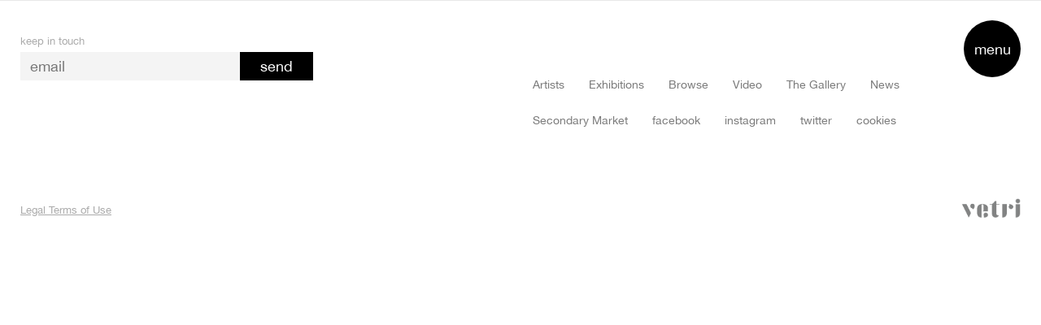

--- FILE ---
content_type: text/html; charset=UTF-8
request_url: https://www.travergallery.com/artworks/butchigiri-1/
body_size: 15494
content:
<!DOCTYPE html>
<html lang="en-US">
<head>
	<meta charset="UTF-8" />
	<meta name="viewport" content="width=device-width" />
	<meta http-equiv="X-UA-Compatible" content="IE=edge,chrome=1">
    <meta name="viewport" content="width=device-width, initial-scale=1.0, maximum-scale=1.0, user-scalable=no" />
	<title>Artwork: BUTCHIGIRI #1 | 32658 - Traver Gallery</title>
    
    <link rel="icon" href="https://www.travergallery.com/wp-content/themes/ydprimer/images/icon@32x32.png" sizes="32x32">
    <link rel="icon" href="https://www.travergallery.com/wp-content/themes/ydprimer/images/icon@57x57.png" sizes="57x57">
    <link rel="icon" href="https://www.travergallery.com/wp-content/themes/ydprimer/images/icon@76x76.png" sizes="76x76">
    <link rel="icon" href="https://www.travergallery.com/wp-content/themes/ydprimer/images/icon@96x96.png" sizes="96x96">
    <link rel="icon" href="https://www.travergallery.com/wp-content/themes/ydprimer/images/icon@128x128.png" sizes="128x128">
    <link rel="icon" href="https://www.travergallery.com/wp-content/themes/ydprimer/images/icon@192x192.png" sizes="192x192">
    <link rel="icon" href="https://www.travergallery.com/wp-content/themes/ydprimer/images/icon@228x228.png" sizes="228x228">
    <link rel="shortcut icon" sizes="196x196" href="https://www.travergallery.com/wp-content/themes/ydprimer/images/icon@196x196.png">
    <link rel="apple-touch-icon" href="https://www.travergallery.com/wp-content/themes/ydprimer/images/icon@120x120.png" sizes="120x120">
    <link rel="apple-touch-icon" href="https://www.travergallery.com/wp-content/themes/ydprimer/images/icon@152x152.png" sizes="152x152">
    <link rel="apple-touch-icon" href="https://www.travergallery.com/wp-content/themes/ydprimer/images/icon@180180.png" sizes="180x180">
    
    
	<link rel="stylesheet" type="text/css" href="https://www.travergallery.com/wp-content/themes/ydprimer/style.css" />
	<script type="text/javascript">
	window.dataLayer = window.dataLayer || [];

	function gtag() {
		dataLayer.push(arguments);
	}

	gtag("consent", "default", {
		ad_personalization: "denied",
		ad_storage: "denied",
		ad_user_data: "denied",
		analytics_storage: "denied",
		functionality_storage: "denied",
		personalization_storage: "denied",
		security_storage: "granted",
		wait_for_update: 500,
	});
	gtag("set", "ads_data_redaction", true);
	</script>
<script type="text/javascript"
		id="Cookiebot"
		src="https://consent.cookiebot.com/uc.js"
		data-implementation="wp"
		data-cbid="fc85025c-806c-45c5-929e-1a88c51e4ba5"
							async	></script>
<meta name='robots' content='index, follow, max-image-preview:large, max-snippet:-1, max-video-preview:-1' />

	<!-- This site is optimized with the Yoast SEO plugin v26.6 - https://yoast.com/wordpress/plugins/seo/ -->
	<link rel="canonical" href="https://www.travergallery.com/artworks/butchigiri-1/" />
	<meta property="og:locale" content="en_US" />
	<meta property="og:type" content="article" />
	<meta property="og:title" content="Artwork: BUTCHIGIRI #1 | 32658 - Traver Gallery" />
	<meta property="og:description" content="ball thingy many colors-&#8220;approaching glass sculpture using a torch made sense to me because of my experience asa." />
	<meta property="og:url" content="https://www.travergallery.com/artworks/butchigiri-1/" />
	<meta property="og:site_name" content="Traver Gallery" />
	<meta property="article:modified_time" content="2026-01-15T20:56:00+00:00" />
	<meta property="og:image" content="https://www.travergallery.com/wp-content/uploads/2021/08/jele_32658-scaled.jpg" />
	<meta property="og:image:width" content="2560" />
	<meta property="og:image:height" content="1737" />
	<meta property="og:image:type" content="image/jpeg" />
	<meta name="twitter:card" content="summary_large_image" />
	<meta name="twitter:label1" content="Est. reading time" />
	<meta name="twitter:data1" content="1 minute" />
	<script type="application/ld+json" class="yoast-schema-graph">{"@context":"https://schema.org","@graph":[{"@type":"WebPage","@id":"https://www.travergallery.com/artworks/butchigiri-1/","url":"https://www.travergallery.com/artworks/butchigiri-1/","name":"Artwork: BUTCHIGIRI #1 | 32658 - Traver Gallery","isPartOf":{"@id":"https://www.travergallery.com/#website"},"primaryImageOfPage":{"@id":"https://www.travergallery.com/artworks/butchigiri-1/#primaryimage"},"image":{"@id":"https://www.travergallery.com/artworks/butchigiri-1/#primaryimage"},"thumbnailUrl":"https://www.travergallery.com/wp-content/uploads/2021/08/jele_32658-scaled.jpg","datePublished":"2021-08-03T22:13:11+00:00","dateModified":"2026-01-15T20:56:00+00:00","breadcrumb":{"@id":"https://www.travergallery.com/artworks/butchigiri-1/#breadcrumb"},"inLanguage":"en-US","potentialAction":[{"@type":"ReadAction","target":["https://www.travergallery.com/artworks/butchigiri-1/"]}]},{"@type":"ImageObject","inLanguage":"en-US","@id":"https://www.travergallery.com/artworks/butchigiri-1/#primaryimage","url":"https://www.travergallery.com/wp-content/uploads/2021/08/jele_32658-scaled.jpg","contentUrl":"https://www.travergallery.com/wp-content/uploads/2021/08/jele_32658-scaled.jpg","width":2560,"height":1737},{"@type":"BreadcrumbList","@id":"https://www.travergallery.com/artworks/butchigiri-1/#breadcrumb","itemListElement":[{"@type":"ListItem","position":1,"name":"Home","item":"https://www.travergallery.com/"},{"@type":"ListItem","position":2,"name":"Artworks","item":"https://www.travergallery.com/artworks/"},{"@type":"ListItem","position":3,"name":"BUTCHIGIRI #1 | 32658"}]},{"@type":"WebSite","@id":"https://www.travergallery.com/#website","url":"https://www.travergallery.com/","name":"Traver Gallery","description":"","potentialAction":[{"@type":"SearchAction","target":{"@type":"EntryPoint","urlTemplate":"https://www.travergallery.com/?s={search_term_string}"},"query-input":{"@type":"PropertyValueSpecification","valueRequired":true,"valueName":"search_term_string"}}],"inLanguage":"en-US"}]}</script>
	<!-- / Yoast SEO plugin. -->


<link rel='dns-prefetch' href='//code.jquery.com' />
<link rel='dns-prefetch' href='//cdnjs.cloudflare.com' />
<link rel="alternate" title="oEmbed (JSON)" type="application/json+oembed" href="https://www.travergallery.com/wp-json/oembed/1.0/embed?url=https%3A%2F%2Fwww.travergallery.com%2Fartworks%2Fbutchigiri-1%2F" />
<link rel="alternate" title="oEmbed (XML)" type="text/xml+oembed" href="https://www.travergallery.com/wp-json/oembed/1.0/embed?url=https%3A%2F%2Fwww.travergallery.com%2Fartworks%2Fbutchigiri-1%2F&#038;format=xml" />
		<style>
			.lazyload,
			.lazyloading {
				max-width: 100%;
			}
		</style>
		<style id='wp-img-auto-sizes-contain-inline-css' type='text/css'>
img:is([sizes=auto i],[sizes^="auto," i]){contain-intrinsic-size:3000px 1500px}
/*# sourceURL=wp-img-auto-sizes-contain-inline-css */
</style>
<link rel='stylesheet' id='sbi_styles-css' href='https://www.travergallery.com/wp-content/plugins/instagram-feed/css/sbi-styles.min.css?ver=6.10.0' type='text/css' media='all' />
<style id='wp-block-library-inline-css' type='text/css'>
:root{--wp-block-synced-color:#7a00df;--wp-block-synced-color--rgb:122,0,223;--wp-bound-block-color:var(--wp-block-synced-color);--wp-editor-canvas-background:#ddd;--wp-admin-theme-color:#007cba;--wp-admin-theme-color--rgb:0,124,186;--wp-admin-theme-color-darker-10:#006ba1;--wp-admin-theme-color-darker-10--rgb:0,107,160.5;--wp-admin-theme-color-darker-20:#005a87;--wp-admin-theme-color-darker-20--rgb:0,90,135;--wp-admin-border-width-focus:2px}@media (min-resolution:192dpi){:root{--wp-admin-border-width-focus:1.5px}}.wp-element-button{cursor:pointer}:root .has-very-light-gray-background-color{background-color:#eee}:root .has-very-dark-gray-background-color{background-color:#313131}:root .has-very-light-gray-color{color:#eee}:root .has-very-dark-gray-color{color:#313131}:root .has-vivid-green-cyan-to-vivid-cyan-blue-gradient-background{background:linear-gradient(135deg,#00d084,#0693e3)}:root .has-purple-crush-gradient-background{background:linear-gradient(135deg,#34e2e4,#4721fb 50%,#ab1dfe)}:root .has-hazy-dawn-gradient-background{background:linear-gradient(135deg,#faaca8,#dad0ec)}:root .has-subdued-olive-gradient-background{background:linear-gradient(135deg,#fafae1,#67a671)}:root .has-atomic-cream-gradient-background{background:linear-gradient(135deg,#fdd79a,#004a59)}:root .has-nightshade-gradient-background{background:linear-gradient(135deg,#330968,#31cdcf)}:root .has-midnight-gradient-background{background:linear-gradient(135deg,#020381,#2874fc)}:root{--wp--preset--font-size--normal:16px;--wp--preset--font-size--huge:42px}.has-regular-font-size{font-size:1em}.has-larger-font-size{font-size:2.625em}.has-normal-font-size{font-size:var(--wp--preset--font-size--normal)}.has-huge-font-size{font-size:var(--wp--preset--font-size--huge)}.has-text-align-center{text-align:center}.has-text-align-left{text-align:left}.has-text-align-right{text-align:right}.has-fit-text{white-space:nowrap!important}#end-resizable-editor-section{display:none}.aligncenter{clear:both}.items-justified-left{justify-content:flex-start}.items-justified-center{justify-content:center}.items-justified-right{justify-content:flex-end}.items-justified-space-between{justify-content:space-between}.screen-reader-text{border:0;clip-path:inset(50%);height:1px;margin:-1px;overflow:hidden;padding:0;position:absolute;width:1px;word-wrap:normal!important}.screen-reader-text:focus{background-color:#ddd;clip-path:none;color:#444;display:block;font-size:1em;height:auto;left:5px;line-height:normal;padding:15px 23px 14px;text-decoration:none;top:5px;width:auto;z-index:100000}html :where(.has-border-color){border-style:solid}html :where([style*=border-top-color]){border-top-style:solid}html :where([style*=border-right-color]){border-right-style:solid}html :where([style*=border-bottom-color]){border-bottom-style:solid}html :where([style*=border-left-color]){border-left-style:solid}html :where([style*=border-width]){border-style:solid}html :where([style*=border-top-width]){border-top-style:solid}html :where([style*=border-right-width]){border-right-style:solid}html :where([style*=border-bottom-width]){border-bottom-style:solid}html :where([style*=border-left-width]){border-left-style:solid}html :where(img[class*=wp-image-]){height:auto;max-width:100%}:where(figure){margin:0 0 1em}html :where(.is-position-sticky){--wp-admin--admin-bar--position-offset:var(--wp-admin--admin-bar--height,0px)}@media screen and (max-width:600px){html :where(.is-position-sticky){--wp-admin--admin-bar--position-offset:0px}}

/*# sourceURL=wp-block-library-inline-css */
</style><style id='global-styles-inline-css' type='text/css'>
:root{--wp--preset--aspect-ratio--square: 1;--wp--preset--aspect-ratio--4-3: 4/3;--wp--preset--aspect-ratio--3-4: 3/4;--wp--preset--aspect-ratio--3-2: 3/2;--wp--preset--aspect-ratio--2-3: 2/3;--wp--preset--aspect-ratio--16-9: 16/9;--wp--preset--aspect-ratio--9-16: 9/16;--wp--preset--color--black: #000000;--wp--preset--color--cyan-bluish-gray: #abb8c3;--wp--preset--color--white: #ffffff;--wp--preset--color--pale-pink: #f78da7;--wp--preset--color--vivid-red: #cf2e2e;--wp--preset--color--luminous-vivid-orange: #ff6900;--wp--preset--color--luminous-vivid-amber: #fcb900;--wp--preset--color--light-green-cyan: #7bdcb5;--wp--preset--color--vivid-green-cyan: #00d084;--wp--preset--color--pale-cyan-blue: #8ed1fc;--wp--preset--color--vivid-cyan-blue: #0693e3;--wp--preset--color--vivid-purple: #9b51e0;--wp--preset--gradient--vivid-cyan-blue-to-vivid-purple: linear-gradient(135deg,rgb(6,147,227) 0%,rgb(155,81,224) 100%);--wp--preset--gradient--light-green-cyan-to-vivid-green-cyan: linear-gradient(135deg,rgb(122,220,180) 0%,rgb(0,208,130) 100%);--wp--preset--gradient--luminous-vivid-amber-to-luminous-vivid-orange: linear-gradient(135deg,rgb(252,185,0) 0%,rgb(255,105,0) 100%);--wp--preset--gradient--luminous-vivid-orange-to-vivid-red: linear-gradient(135deg,rgb(255,105,0) 0%,rgb(207,46,46) 100%);--wp--preset--gradient--very-light-gray-to-cyan-bluish-gray: linear-gradient(135deg,rgb(238,238,238) 0%,rgb(169,184,195) 100%);--wp--preset--gradient--cool-to-warm-spectrum: linear-gradient(135deg,rgb(74,234,220) 0%,rgb(151,120,209) 20%,rgb(207,42,186) 40%,rgb(238,44,130) 60%,rgb(251,105,98) 80%,rgb(254,248,76) 100%);--wp--preset--gradient--blush-light-purple: linear-gradient(135deg,rgb(255,206,236) 0%,rgb(152,150,240) 100%);--wp--preset--gradient--blush-bordeaux: linear-gradient(135deg,rgb(254,205,165) 0%,rgb(254,45,45) 50%,rgb(107,0,62) 100%);--wp--preset--gradient--luminous-dusk: linear-gradient(135deg,rgb(255,203,112) 0%,rgb(199,81,192) 50%,rgb(65,88,208) 100%);--wp--preset--gradient--pale-ocean: linear-gradient(135deg,rgb(255,245,203) 0%,rgb(182,227,212) 50%,rgb(51,167,181) 100%);--wp--preset--gradient--electric-grass: linear-gradient(135deg,rgb(202,248,128) 0%,rgb(113,206,126) 100%);--wp--preset--gradient--midnight: linear-gradient(135deg,rgb(2,3,129) 0%,rgb(40,116,252) 100%);--wp--preset--font-size--small: 13px;--wp--preset--font-size--medium: 20px;--wp--preset--font-size--large: 36px;--wp--preset--font-size--x-large: 42px;--wp--preset--spacing--20: 0.44rem;--wp--preset--spacing--30: 0.67rem;--wp--preset--spacing--40: 1rem;--wp--preset--spacing--50: 1.5rem;--wp--preset--spacing--60: 2.25rem;--wp--preset--spacing--70: 3.38rem;--wp--preset--spacing--80: 5.06rem;--wp--preset--shadow--natural: 6px 6px 9px rgba(0, 0, 0, 0.2);--wp--preset--shadow--deep: 12px 12px 50px rgba(0, 0, 0, 0.4);--wp--preset--shadow--sharp: 6px 6px 0px rgba(0, 0, 0, 0.2);--wp--preset--shadow--outlined: 6px 6px 0px -3px rgb(255, 255, 255), 6px 6px rgb(0, 0, 0);--wp--preset--shadow--crisp: 6px 6px 0px rgb(0, 0, 0);}:where(.is-layout-flex){gap: 0.5em;}:where(.is-layout-grid){gap: 0.5em;}body .is-layout-flex{display: flex;}.is-layout-flex{flex-wrap: wrap;align-items: center;}.is-layout-flex > :is(*, div){margin: 0;}body .is-layout-grid{display: grid;}.is-layout-grid > :is(*, div){margin: 0;}:where(.wp-block-columns.is-layout-flex){gap: 2em;}:where(.wp-block-columns.is-layout-grid){gap: 2em;}:where(.wp-block-post-template.is-layout-flex){gap: 1.25em;}:where(.wp-block-post-template.is-layout-grid){gap: 1.25em;}.has-black-color{color: var(--wp--preset--color--black) !important;}.has-cyan-bluish-gray-color{color: var(--wp--preset--color--cyan-bluish-gray) !important;}.has-white-color{color: var(--wp--preset--color--white) !important;}.has-pale-pink-color{color: var(--wp--preset--color--pale-pink) !important;}.has-vivid-red-color{color: var(--wp--preset--color--vivid-red) !important;}.has-luminous-vivid-orange-color{color: var(--wp--preset--color--luminous-vivid-orange) !important;}.has-luminous-vivid-amber-color{color: var(--wp--preset--color--luminous-vivid-amber) !important;}.has-light-green-cyan-color{color: var(--wp--preset--color--light-green-cyan) !important;}.has-vivid-green-cyan-color{color: var(--wp--preset--color--vivid-green-cyan) !important;}.has-pale-cyan-blue-color{color: var(--wp--preset--color--pale-cyan-blue) !important;}.has-vivid-cyan-blue-color{color: var(--wp--preset--color--vivid-cyan-blue) !important;}.has-vivid-purple-color{color: var(--wp--preset--color--vivid-purple) !important;}.has-black-background-color{background-color: var(--wp--preset--color--black) !important;}.has-cyan-bluish-gray-background-color{background-color: var(--wp--preset--color--cyan-bluish-gray) !important;}.has-white-background-color{background-color: var(--wp--preset--color--white) !important;}.has-pale-pink-background-color{background-color: var(--wp--preset--color--pale-pink) !important;}.has-vivid-red-background-color{background-color: var(--wp--preset--color--vivid-red) !important;}.has-luminous-vivid-orange-background-color{background-color: var(--wp--preset--color--luminous-vivid-orange) !important;}.has-luminous-vivid-amber-background-color{background-color: var(--wp--preset--color--luminous-vivid-amber) !important;}.has-light-green-cyan-background-color{background-color: var(--wp--preset--color--light-green-cyan) !important;}.has-vivid-green-cyan-background-color{background-color: var(--wp--preset--color--vivid-green-cyan) !important;}.has-pale-cyan-blue-background-color{background-color: var(--wp--preset--color--pale-cyan-blue) !important;}.has-vivid-cyan-blue-background-color{background-color: var(--wp--preset--color--vivid-cyan-blue) !important;}.has-vivid-purple-background-color{background-color: var(--wp--preset--color--vivid-purple) !important;}.has-black-border-color{border-color: var(--wp--preset--color--black) !important;}.has-cyan-bluish-gray-border-color{border-color: var(--wp--preset--color--cyan-bluish-gray) !important;}.has-white-border-color{border-color: var(--wp--preset--color--white) !important;}.has-pale-pink-border-color{border-color: var(--wp--preset--color--pale-pink) !important;}.has-vivid-red-border-color{border-color: var(--wp--preset--color--vivid-red) !important;}.has-luminous-vivid-orange-border-color{border-color: var(--wp--preset--color--luminous-vivid-orange) !important;}.has-luminous-vivid-amber-border-color{border-color: var(--wp--preset--color--luminous-vivid-amber) !important;}.has-light-green-cyan-border-color{border-color: var(--wp--preset--color--light-green-cyan) !important;}.has-vivid-green-cyan-border-color{border-color: var(--wp--preset--color--vivid-green-cyan) !important;}.has-pale-cyan-blue-border-color{border-color: var(--wp--preset--color--pale-cyan-blue) !important;}.has-vivid-cyan-blue-border-color{border-color: var(--wp--preset--color--vivid-cyan-blue) !important;}.has-vivid-purple-border-color{border-color: var(--wp--preset--color--vivid-purple) !important;}.has-vivid-cyan-blue-to-vivid-purple-gradient-background{background: var(--wp--preset--gradient--vivid-cyan-blue-to-vivid-purple) !important;}.has-light-green-cyan-to-vivid-green-cyan-gradient-background{background: var(--wp--preset--gradient--light-green-cyan-to-vivid-green-cyan) !important;}.has-luminous-vivid-amber-to-luminous-vivid-orange-gradient-background{background: var(--wp--preset--gradient--luminous-vivid-amber-to-luminous-vivid-orange) !important;}.has-luminous-vivid-orange-to-vivid-red-gradient-background{background: var(--wp--preset--gradient--luminous-vivid-orange-to-vivid-red) !important;}.has-very-light-gray-to-cyan-bluish-gray-gradient-background{background: var(--wp--preset--gradient--very-light-gray-to-cyan-bluish-gray) !important;}.has-cool-to-warm-spectrum-gradient-background{background: var(--wp--preset--gradient--cool-to-warm-spectrum) !important;}.has-blush-light-purple-gradient-background{background: var(--wp--preset--gradient--blush-light-purple) !important;}.has-blush-bordeaux-gradient-background{background: var(--wp--preset--gradient--blush-bordeaux) !important;}.has-luminous-dusk-gradient-background{background: var(--wp--preset--gradient--luminous-dusk) !important;}.has-pale-ocean-gradient-background{background: var(--wp--preset--gradient--pale-ocean) !important;}.has-electric-grass-gradient-background{background: var(--wp--preset--gradient--electric-grass) !important;}.has-midnight-gradient-background{background: var(--wp--preset--gradient--midnight) !important;}.has-small-font-size{font-size: var(--wp--preset--font-size--small) !important;}.has-medium-font-size{font-size: var(--wp--preset--font-size--medium) !important;}.has-large-font-size{font-size: var(--wp--preset--font-size--large) !important;}.has-x-large-font-size{font-size: var(--wp--preset--font-size--x-large) !important;}
/*# sourceURL=global-styles-inline-css */
</style>

<style id='classic-theme-styles-inline-css' type='text/css'>
/*! This file is auto-generated */
.wp-block-button__link{color:#fff;background-color:#32373c;border-radius:9999px;box-shadow:none;text-decoration:none;padding:calc(.667em + 2px) calc(1.333em + 2px);font-size:1.125em}.wp-block-file__button{background:#32373c;color:#fff;text-decoration:none}
/*# sourceURL=/wp-includes/css/classic-themes.min.css */
</style>
<link rel='stylesheet' id='contact-form-7-css' href='https://www.travergallery.com/wp-content/plugins/contact-form-7/includes/css/styles.css?ver=6.1.4' type='text/css' media='all' />
<link rel='stylesheet' id='bootstrap-css' href='https://www.travergallery.com/wp-content/themes/ydprimer/css/compiled/bootstrap.css' type='text/css' media='all' />
<link rel='stylesheet' id='style-css' href='https://www.travergallery.com/wp-content/themes/ydprimer/css/compiled/style.css?ver=20220218a' type='text/css' media='all' />
<link rel="https://api.w.org/" href="https://www.travergallery.com/wp-json/" /><link rel="alternate" title="JSON" type="application/json" href="https://www.travergallery.com/wp-json/wp/v2/artwork/17115" /><link rel="EditURI" type="application/rsd+xml" title="RSD" href="https://www.travergallery.com/xmlrpc.php?rsd" />
<link rel='shortlink' href='https://www.travergallery.com/?p=17115' />
		<script>
			document.documentElement.className = document.documentElement.className.replace('no-js', 'js');
		</script>
				<style>
			.no-js img.lazyload {
				display: none;
			}

			figure.wp-block-image img.lazyloading {
				min-width: 150px;
			}

			.lazyload,
			.lazyloading {
				--smush-placeholder-width: 100px;
				--smush-placeholder-aspect-ratio: 1/1;
				width: var(--smush-image-width, var(--smush-placeholder-width)) !important;
				aspect-ratio: var(--smush-image-aspect-ratio, var(--smush-placeholder-aspect-ratio)) !important;
			}

						.lazyload, .lazyloading {
				opacity: 0;
			}

			.lazyloaded {
				opacity: 1;
				transition: opacity 400ms;
				transition-delay: 0ms;
			}

					</style>
		
        <!-- Google Tag Manager -->
    <script>(function(w,d,s,l,i){w[l]=w[l]||[];w[l].push({'gtm.start':
    new Date().getTime(),event:'gtm.js'});var f=d.getElementsByTagName(s)[0],
    j=d.createElement(s),dl=l!='dataLayer'?'&l='+l:'';j.async=true;j.src=
    'https://www.googletagmanager.com/gtm.js?id='+i+dl;f.parentNode.insertBefore(j,f);
    })(window,document,'script','dataLayer','GTM-5B7VQPN');</script>
    <!-- End Google Tag Manager -->
    
<link rel='stylesheet' id='single-artwork-css' href='https://www.travergallery.com/wp-content/themes/ydprimer/css/compiled/single-artwork.css?ver=20231214b' type='text/css' media='all' />
</head>
<body itemscope itemtype="http://schema.org/WebPage">
        <!-- Google Tag Manager (noscript) -->
    <noscript><iframe data-src="https://www.googletagmanager.com/ns.html?id=GTM-5B7VQPN"
    height="0" width="0" style="display:none;visibility:hidden" src="[data-uri]" class="lazyload" data-load-mode="1"></iframe></noscript>
    <!-- End Google Tag Manager (noscript) -->
    	<div id="wrapper" class="banner-padding">
		<nav class="main-menu d-flex align-items-center justify-content-end">
			<div class="container-fluid">
				<div class="row">
					<div class="col-m-6 offset-md-6 col-lg-4 offset-lg-8">
						<ul class="main-nav list-unstyled">
							<li>
																	<img class="menu-item-image lazyload" data-src="https://www.travergallery.com/wp-content/uploads/2025/06/The-bride_side-379x512.jpg" alt="view artists" src="[data-uri]" style="--smush-placeholder-width: 379px; --smush-placeholder-aspect-ratio: 379/512;">
																<a href="https://www.travergallery.com/artists/">Artists</a>
								<nav class="sub-menu">
									<ul class="list-unstyled">
										<li><a href="https://www.travergallery.com/artists/joe-benvenuto/">Joseph BenVenuto</a></li><li><a href="https://www.travergallery.com/artists/lauren-grossman/">Lauren Grossman</a></li><li><a href="https://www.travergallery.com/artists/bronson-shonk/">Bronson Shonk</a></li><li><a href="https://www.travergallery.com/artists/cathy-mcclure/">Cathy McClure</a></li><li><a href="https://www.travergallery.com/artists/john-kiley/">John Kiley</a></li><li><a href="https://www.travergallery.com/artists/dharma-strasser-2/">Dharma Strasser MacColl</a></li><li><a href="https://www.travergallery.com/artists/dante-marioni/">Dante Marioni</a></li><li><a href="https://www.travergallery.com/artists/preston-singletary/">Preston Singletary</a></li><li><a href="https://www.travergallery.com/artists/hana-hillerova/">Hana Hillerová</a></li><li><a href="https://www.travergallery.com/artists/nancy-callan/">Nancy Callan</a></li>										<li><a href="https://www.travergallery.com/artists/"><b>view all artists</b></a></li>
									</ul>
								</nav>
							</li>
							<li>
																	<img class="menu-item-image lazyload" data-src="https://www.travergallery.com/wp-content/uploads/2025/05/Screen-Shot-2025-05-29-at-2.51.38-PM-1-391x512.png" alt="view exhibitions" src="[data-uri]" style="--smush-placeholder-width: 391px; --smush-placeholder-aspect-ratio: 391/512;">
																<a href="https://www.travergallery.com/exhibitions/">Exhibitions</a>
								<nav class="sub-menu">
									<ul class="list-unstyled">
																			        <ul class="list-unstyled">
									            									                <li>
									                    <a href="https://www.travergallery.com/exhibitions/joseph-benvenuto-translucent-legacy-conversations-in-glass-friendship-and-practice-jan-feb-2026/">Jan 10 - Feb 28 Joseph BenVenuto: Translucent Legacy</a>
									                </li>
									            									                <li>
									                    <a href="https://www.travergallery.com/exhibitions/new-location-weve-moved/">Jan 6 - Dec 31 New Location | We&#8217;ve Moved</a>
									                </li>
									            									        </ul>
									    										<li><a href="https://www.travergallery.com/exhibitions/"><b>view all exhibitions</b></a></li>
									</ul>
								</nav>
							</li>
							<li>
																	<img class="menu-item-image lazyload" data-src="https://www.travergallery.com/wp-content/uploads/2025/07/sfif_35073-512x341.jpg" alt="browse artwork" src="[data-uri]" style="--smush-placeholder-width: 512px; --smush-placeholder-aspect-ratio: 512/341;">
																<a href="/artworks/category/featured/">Browse</a>
								<nav class="sub-menu">
									<ul class="list-unstyled">
										<li><a href="https://www.travergallery.com/artworks/category/embroidery/">Embroidery</a></li><li><a href="https://www.travergallery.com/artworks/category/glass/">Glass</a></li><li><a href="https://www.travergallery.com/artworks/category/ceramics/">Ceramics</a></li><li><a href="https://www.travergallery.com/artworks/category/paintings/">Paintings</a></li><li><a href="https://www.travergallery.com/artworks/category/drawings/">Drawings</a></li><li><a href="https://www.travergallery.com/artworks/category/neon/">Neon</a></li><li><a href="https://www.travergallery.com/artworks/category/stone/">Stone</a></li><li><a href="https://www.travergallery.com/artworks/category/mixed-media/">Mixed Media</a></li><li><a href="https://www.travergallery.com/artworks/category/prints/">Prints</a></li><li><a href="https://www.travergallery.com/artworks/category/metal/">Metal</a></li><li><a href="https://www.travergallery.com/artworks/category/wood/">Wood</a></li><li><a href="https://www.travergallery.com/artworks/category/bamboo/">Bamboo</a></li><li><a href="https://www.travergallery.com/artworks/category/featured/">Featured</a></li><li><a href="https://www.travergallery.com/artworks/category/secondary-market/">Secondary Market</a></li>									</ul>
								</nav>
							</li>
							<li>
																	<img class="menu-item-image lazyload" data-src="https://www.travergallery.com/wp-content/uploads/2025/05/JRH2655-web-512x349.jpg" alt="video" src="[data-uri]" style="--smush-placeholder-width: 512px; --smush-placeholder-aspect-ratio: 512/349;">
																<a href="https://www.travergallery.com/video/">Video</a>
							</li>
							<li>
																	<img class="menu-item-image lazyload" data-src="https://www.travergallery.com/wp-content/uploads/2025/04/IMG_6526-512x384.jpg" alt="the gallery" src="[data-uri]" style="--smush-placeholder-width: 512px; --smush-placeholder-aspect-ratio: 512/384;">
																<a href="https://www.travergallery.com/the-gallery/">The Gallery</a>
							</li>
							<li>
																	<img class="menu-item-image lazyload" data-src="https://www.travergallery.com/wp-content/uploads/2025/06/IMG_4352-512x512.jpeg" alt="view news" src="[data-uri]" style="--smush-placeholder-width: 512px; --smush-placeholder-aspect-ratio: 512/512;">
																<a href="/blog/">News</a>
								<nav class="sub-menu">
									<ul class="list-unstyled">
										<li><a href="https://www.travergallery.com/blog/lauren-grossman-talk-show-november-2025/">Lauren Grossman | Talk Show | November 2025</a></li><li><a href="https://www.travergallery.com/blog/art-and-culture-week-event-sept-2025/">Art and Culture Week Event | SEPT 2025</a></li><li><a href="https://www.travergallery.com/blog/cathy-mcclure-wunderkammer-sept-2025/">Cathy McClure | Wunderkammer | Sept 2025</a></li>										<li><a href="https://www.travergallery.com/blog/"><b>read all</b></a></li>
									</ul>
								</nav>
							</li>
						</ul>
					</div>
				</div>
			</div>
		</nav>
		<header id="header" class="d-flex justify-content-end">
			<div class="search-container d-flex align-items-center">
				<form role="search" class="search-form d-flex align-items-center" action="https://www.travergallery.com/" method="get">
    <span class="screen-reader-text d-none">Search for:</span>
    <input class="search-input" type="text" name="s" placeholder="search" value="" title="Search for:">
    <button class="submit btn btn-light" type="submit">go</button>
</form>
				<button class="btn btn-transparent toggle-search" type="button" name="toggle-search">
					<svg width="25px" height="25px" viewBox="0 0 25 25" version="1.1" xmlns="http://www.w3.org/2000/svg" xmlns:xlink="http://www.w3.org/1999/xlink">
    <g stroke="none" stroke-width="1" fill="none" fill-rule="evenodd">
        <circle stroke="#000000" stroke-width="1.5" cx="10.5" cy="10.5" r="8.5"></circle>
        <path d="M22.7084756,22.7084756 L16.576393,16.576393" stroke="#000000" stroke-width="1.5" stroke-linecap="square"></path>
    </g>
</svg>
				</button>
			</div>
			<div class="toggle-menu-container">
				<button class="btn open-menu page-accent-bg" type="button">
					<span class="sr-only">open menu navigation</span>
					<span class="open-menu-text">menu</span>
				</button>
				<button class="btn btn-transparent close-menu" type="button">
					<span class="sr-only">close menu navigation</span>
					<svg width="27px" height="27px" viewBox="0 0 27 27" version="1.1" xmlns="http://www.w3.org/2000/svg" xmlns:xlink="http://www.w3.org/1999/xlink">
    <g stroke="none" stroke-width="1" fill="none" fill-rule="evenodd">
        <path d="M26,1 L1,26" stroke="#000000" stroke-width="1.5"></path>
        <path d="M1,1 L26,26" stroke="#000000" stroke-width="1.5"></path>
    </g>
</svg>
					<span class="close">close</span>
				</button>
			</div>
		</header>
		<div class="logo-container">

            			<a class="logo" href="https://www.travergallery.com">
				<span class="sr-only">Traver Gallery</span>
				<svg class="page-accent-fill" width="65px" height="69px" viewBox="0 0 65 69" version="1.1" xmlns="http://www.w3.org/2000/svg" xmlns:xlink="http://www.w3.org/1999/xlink">
    <g fill-rule="evenodd" stroke="none">
        <path d="M16.8999458,0.541775 C17.6658625,0.818025 18.4767375,1.01031667 19.1868625,1.39110833 C20.2122375,1.9409 20.7560708,2.89965 20.7647375,4.06206667 C20.7923625,7.69935833 20.8172792,11.338275 20.7528208,14.975025 C20.7289875,16.32215 19.9159458,17.3074417 18.5325292,18.0934 C18.7324042,18.1464833 18.8239458,18.15515 18.8997792,18.19415 C20.1039042,18.81165 20.6748208,19.8689833 20.6861958,21.1527333 C20.7268208,25.5694833 20.7019042,29.986775 20.7019042,34.4706917 L16.0213625,34.4706917 L16.0213625,33.81365 C16.0229875,24.28465 16.0240708,14.75565 16.0273208,5.22665 C16.0273208,4.38869167 15.7749042,4.21806667 14.6623208,4.38273333 L14.6623208,34.478275 L10.0527375,34.478275 L10.0527375,33.7367333 C10.0527375,22.908275 10.0532792,12.0798167 10.0511125,1.2519 C10.0511125,1.01519167 10.0245708,0.778483333 10.0099458,0.541775 L16.8999458,0.541775 Z"></path>
        <path d="M65.0001083,14.8417208 C64.7623167,16.2619708 63.9855667,17.2976375 62.7289,17.9552208 C62.750025,18.0375542 62.7484,18.0976792 62.7706083,18.1085125 C64.342525,18.8565542 64.86415,20.1646792 64.8533167,21.8238042 C64.8273167,25.8093875 64.8451917,29.7949708 64.8451917,33.7810958 L64.8451917,34.4820125 L60.2431917,34.4820125 C60.22965,34.2745542 60.2058167,34.0687208 60.205275,33.8618042 C60.2014833,24.3095125 60.198775,14.7561375 60.19715,5.20384583 C60.1966083,4.37780417 59.9490667,4.21747083 58.8169833,4.37184583 L58.8169833,34.4787625 L54.2214833,34.4787625 L54.2214833,33.7491375 C54.2214833,22.8529708 54.222025,11.9568042 54.2214833,1.06117917 C54.2214833,0.887845833 54.2139,0.7145125 54.2101083,0.541720833 L61.1001083,0.541720833 C61.8600667,0.8217625 62.659025,1.02759583 63.370775,1.39917917 C64.407525,1.94084583 64.7904833,2.96080417 65.0001083,4.05172083 L65.0001083,14.8417208 Z"></path>
        <path d="M30.9399458,0.541775 C31.0601958,2.15973333 31.1939875,3.77715 31.2990708,5.39619167 C31.8586125,14.04065 32.4116542,22.6851083 32.9657792,31.3295667 C33.0318625,32.3619833 33.0871125,33.3954833 33.1510292,34.4842333 L28.4596542,34.4842333 C28.1276125,25.979525 27.7966542,17.5024417 27.4656958,9.02481667 C27.4234458,9.02535833 27.3806542,9.02535833 27.3384042,9.02535833 C27.0253208,17.5013583 26.7122375,25.9773583 26.3980708,34.494525 L21.5333625,34.494525 C21.6086542,33.2763167 21.6785292,32.0754417 21.7592375,30.8751083 C22.1844458,24.54465 22.6112792,18.2141917 23.0408208,11.8837333 C23.2780708,8.384025 23.5234458,4.88431667 23.7628625,1.38460833 C23.7818208,1.10456667 23.7812792,0.8229 23.7899458,0.541775 L30.9399458,0.541775 Z"></path>
        <path d="M44.3300542,0.541775 C43.9633458,4.76948333 43.6004292,8.99719167 43.2288458,13.2243583 C42.7738458,18.400525 42.3101792,23.5756083 41.8513875,28.751775 C41.6829292,30.646525 41.5166375,32.5418167 41.3449292,34.4842333 L35.5431375,34.4842333 C35.4548458,33.509775 35.3595125,32.5271917 35.2777208,31.543525 C34.5638042,22.9559417 33.8482625,14.3683583 33.1413875,5.780775 C32.9978458,4.035525 32.8862625,2.28810833 32.7600542,0.541775 L37.4400542,0.541775 C37.4351792,0.778483333 37.4178458,1.016275 37.4286792,1.25298333 C37.6572625,6.30944167 37.8869292,11.3653583 38.1198458,16.4218167 C38.2070542,18.3149417 38.3018458,20.2069833 38.3933875,22.0995667 C38.5109292,21.6786917 38.5564292,21.254025 38.5753875,20.828275 C38.7969292,15.836275 39.0211792,10.8448167 39.2297208,5.852275 C39.3039292,4.08319167 39.3375125,2.31194167 39.3900542,0.541775 L44.3300542,0.541775 Z"></path>
        <path d="M49.9202167,68.0115583 C49.893675,67.7331417 49.8454667,67.4558083 49.844925,67.1773917 C49.8411333,58.2751 49.841675,49.3738917 49.8411333,40.4716 C49.8411333,39.5106833 49.656425,39.3606417 48.5947583,39.5361417 L48.5947583,67.8420167 L44.4212167,67.8420167 L44.4212167,36.0976417 C44.5127583,36.0738083 44.5907583,36.0358917 44.6698417,36.0358917 C46.575425,36.036975 48.4842583,35.9838917 50.3855083,36.0748917 C51.135175,36.1101 51.9173417,36.3706417 52.5998417,36.7010583 C53.6588,37.2140167 54.1782583,38.1706 54.1847583,39.3443917 C54.2020917,42.5927667 54.2199667,45.8416833 54.1728417,49.0895167 C54.1549667,50.2990583 53.5737583,51.2870583 52.4590083,51.9695583 C53.8413417,52.8454333 54.1073,54.1503083 54.1002583,55.6025167 C54.0785917,59.7386833 54.08455,63.87485 54.0802167,68.0115583 L53.949675,68.0115583 L50.049675,68.0115583 L49.9202167,68.0115583 Z"></path>
        <path d="M3.64,68.0115583 C3.46775,67.9303083 3.29983333,67.8376833 3.12270833,67.7678083 C1.525875,67.1373083 0.834708333,66.11735 0.834166667,64.3742667 C0.833625,58.0476 0.834166667,51.721475 0.834708333,45.3942667 C0.834708333,43.1848083 0.852041667,40.9742667 0.826041667,38.7648083 C0.814666667,37.7703083 1.209,36.995725 2.06429167,36.5737667 C4.07279167,35.5814333 6.16308333,35.32685 8.26745833,36.2747667 C9.611875,36.88035 10.3230833,37.9338917 10.3095417,39.4554333 C10.2884167,41.7087667 10.3046667,43.9626417 10.3025,46.2154333 C10.3025,46.4050167 10.2802917,46.5946 10.2656667,46.826975 L6.017375,46.826975 C6.017375,45.7506833 6.01845833,44.7150167 6.017375,43.67935 C6.01575,42.50935 6.014125,41.33935 6.007625,40.16935 C6.006,39.8216 6.03741667,39.413725 5.53420833,39.4056 C4.99795833,39.397475 4.93025,39.7945167 4.93241667,40.2181 C4.93783333,41.3886417 4.94541667,42.5581 4.94541667,43.7281 C4.9465,50.1197667 4.94433333,56.5114333 4.9465,62.9031 C4.9465,63.2058917 4.902625,63.535225 5.00716667,63.8022667 C5.07975,63.986975 5.36575,64.175475 5.56995833,64.1911833 C5.711875,64.2025583 5.96483333,63.947975 6.01195833,63.7703083 C6.09429167,63.4642667 6.06504167,63.125725 6.0645,62.8018083 C6.05854167,58.9456833 6.04879167,55.0895583 6.04120833,51.2328917 C6.04120833,51.1256417 6.05583333,51.0189333 6.06666667,50.8791833 L10.257,50.8791833 L10.257,67.8696417 C9.75108333,67.8696417 9.18070833,68.0256417 8.79775,67.8241417 C8.44133333,67.6372667 8.28370833,67.0706833 8.112,66.7906417 C7.23829167,67.2136833 6.41441667,67.6128917 5.59,68.0115583 L3.64,68.0115583 Z"></path>
        <path d="M52.6502167,0.541775 L52.6502167,4.2419 L50.030175,4.2419 L50.030175,14.3147333 L52.57655,14.3147333 L52.57655,18.0116083 L50.0144667,18.0116083 L50.0144667,30.7786917 L52.5787167,30.7786917 L52.5787167,34.4966917 L45.512675,34.4966917 C45.4948,34.2989833 45.4628417,34.114275 45.4628417,33.93065 C45.460675,22.9727333 45.460675,12.0153583 45.4617583,1.05798333 C45.4617583,0.885733333 45.486675,0.713483333 45.5002167,0.541775 L52.6502167,0.541775 Z"></path>
        <path d="M8.84005417,0.541775 L8.84005417,4.07560833 C8.2496375,4.07560833 7.71555417,4.10919167 7.18797083,4.06585833 C6.65442917,4.022525 6.53797083,4.23973333 6.5401375,4.73535833 C6.55747083,8.87098333 6.5498875,13.00715 6.5498875,17.142775 C6.5498875,22.6428583 6.5498875,28.1429417 6.5498875,33.6424833 L6.5498875,34.4972333 L2.19922083,34.4972333 L2.19922083,4.051775 L5.41666668e-05,4.051775 L5.41666668e-05,0.541775 L8.84005417,0.541775 Z"></path>
        <path d="M21.7006292,67.8311833 L17.4090042,67.8311833 C17.1051292,59.9596833 16.8017958,52.098475 16.4979208,44.2372667 L16.3939208,44.2372667 C16.1068375,52.0827667 15.8197542,59.9282667 15.5310458,67.8133083 L11.0763792,67.8133083 C11.7735042,57.2361833 12.4695458,46.683975 13.1682958,36.08085 L19.7159625,36.08085 C20.3762542,46.6487667 21.0365458,57.2063917 21.7006292,67.8311833"></path>
        <path d="M61.8617458,67.88145 L57.2879125,67.88145 L57.2879125,67.0570333 C57.2879125,62.8558667 57.3632042,58.653075 57.2521625,54.4551583 C57.2044958,52.6530333 56.8047458,50.8557833 56.5046625,49.0666583 C55.8145792,44.9472833 55.0865792,40.83495 54.3769958,36.7193667 C54.3412458,36.5135333 54.3342042,36.302825 54.3098292,36.059075 L58.5261625,36.059075 C58.8338292,39.192075 59.1420375,42.3245333 59.4502458,45.4569917 C59.5022458,45.461325 59.5537042,45.4656583 59.6057042,45.4699917 C59.9139125,42.3440333 60.2232042,39.2169917 60.5341208,36.0650333 L64.7845792,36.0650333 C64.5305375,37.6017417 64.2878708,39.0924083 64.0370792,40.58145 C63.3258708,44.8059083 62.6103292,49.0309083 61.9034542,53.2569917 C61.8574125,53.5321583 61.8639125,53.8176167 61.8639125,54.0987417 C61.8612042,58.4293667 61.8617458,62.7599917 61.8617458,67.0911583 L61.8617458,67.88145 Z"></path>
        <polygon points="41.2799833 48.5591708 43.59615 48.5591708 43.59615 51.9245458 41.267525 51.9245458 41.267525 64.4029208 43.5799 64.4029208 43.5799 67.7677542 37.1161917 67.7677542 37.1161917 36.0667125 43.5956083 36.0667125 43.5956083 39.3795458 41.2799833 39.3795458"></polygon>
        <polygon points="26.5875458 64.5123917 28.9595042 64.5123917 28.9595042 67.828475 22.5217958 67.828475 22.5217958 36.085725 26.5875458 36.085725"></polygon>
        <polygon points="33.8860167 64.5102792 36.264475 64.5102792 36.264475 67.8279875 29.8256833 67.8279875 29.8256833 36.0895708 33.8860167 36.0895708"></polygon>
    </g>
</svg>
			</a>
            		</div>
		<div id="page-content">
			</div><!-- #page-content -->
			<footer id="footer" class="container-full-width with-padding border-top d-flex flex-column">
                <div class="row mb-auto">
                    <div class="col-12 col-md-6">
						<div class="mailing-list-container">
							<div class="text-small text-inactive pb-1">keep in touch</div>
							<script>(function() {
	window.mc4wp = window.mc4wp || {
		listeners: [],
		forms: {
			on: function(evt, cb) {
				window.mc4wp.listeners.push(
					{
						event   : evt,
						callback: cb
					}
				);
			}
		}
	}
})();
</script><!-- Mailchimp for WordPress v4.10.9 - https://wordpress.org/plugins/mailchimp-for-wp/ --><form id="mc4wp-form-1" class="mc4wp-form mc4wp-form-101" method="post" data-id="101" data-name="Mailing List" ><div class="mc4wp-form-fields"><input type="email" name="EMAIL" placeholder="email" required />
<input type="submit" value="send" /></div><label style="display: none !important;">Leave this field empty if you're human: <input type="text" name="_mc4wp_honeypot" value="" tabindex="-1" autocomplete="off" /></label><input type="hidden" name="_mc4wp_timestamp" value="1768675443" /><input type="hidden" name="_mc4wp_form_id" value="101" /><input type="hidden" name="_mc4wp_form_element_id" value="mc4wp-form-1" /><div class="mc4wp-response"></div></form><!-- / Mailchimp for WordPress Plugin -->						</div>
                    </div>
                    <div class="col-12 col-md-6 my-5">
						<div class="menu-footer-menu-container"><ul id="menu-footer-menu" class="list-inline"><li id="menu-item-13" class="menu-item menu-item-type-post_type_archive menu-item-object-artist menu-item-13"><a href="https://www.travergallery.com/artists/">Artists</a></li>
<li id="menu-item-12" class="menu-item menu-item-type-post_type_archive menu-item-object-exhibition menu-item-12"><a href="https://www.travergallery.com/exhibitions/">Exhibitions</a></li>
<li id="menu-item-15559" class="menu-item menu-item-type-custom menu-item-object-custom menu-item-15559"><a href="https://www.travergallery.com/artworks/category/featured/">Browse</a></li>
<li id="menu-item-20979" class="menu-item menu-item-type-post_type menu-item-object-page menu-item-20979"><a href="https://www.travergallery.com/video/">Video</a></li>
<li id="menu-item-15" class="menu-item menu-item-type-post_type menu-item-object-page menu-item-15"><a href="https://www.travergallery.com/the-gallery/">The Gallery</a></li>
<li id="menu-item-18" class="menu-item menu-item-type-custom menu-item-object-custom menu-item-18"><a href="https://www.travergallery.com/blog/">News</a></li>
<li id="menu-item-102" class="menu-item menu-item-type-taxonomy menu-item-object-artwork_category menu-item-102"><a href="https://www.travergallery.com/artworks/category/secondary-market/">Secondary Market</a></li>
<li id="menu-item-103" class="menu-item menu-item-type-custom menu-item-object-custom menu-item-103"><a href="https://www.facebook.com/travergallery">facebook</a></li>
<li id="menu-item-104" class="menu-item menu-item-type-custom menu-item-object-custom menu-item-104"><a href="https://www.instagram.com/travergallery/">instagram</a></li>
<li id="menu-item-105" class="menu-item menu-item-type-custom menu-item-object-custom menu-item-105"><a href="https://twitter.com/travergallery">twitter</a></li>
<li id="menu-item-31538" class="menu-item menu-item-type-post_type menu-item-object-page menu-item-31538"><a href="https://www.travergallery.com/cookies/">cookies</a></li>
</ul></div>                    </div>
                </div>
                <div class="row">
                    <div class="col-12">
						<div class="d-flex align-items-end">
							<div class="mr-auto">
								<a class="terms-of-use text-small text-inactive" href="https://www.travergallery.com/terms-of-use/">Legal Terms of Use</a>
							</div>
							<div class="vetri">
								<a href="https://vetriglass.com/">
									<img data-src="https://vetriglass.com/wp-content/themes/yd_primer/images/vetri-logo.png" alt="Vetri Glass Studio" src="[data-uri]" class="lazyload">
								</a>
							</div>
						</div>
                    </div>
                </div>
			</footer>
		</div><!-- #wrapper -->
		<script type="speculationrules">
{"prefetch":[{"source":"document","where":{"and":[{"href_matches":"/*"},{"not":{"href_matches":["/wp-*.php","/wp-admin/*","/wp-content/uploads/*","/wp-content/*","/wp-content/plugins/*","/wp-content/themes/ydprimer/*","/*\\?(.+)"]}},{"not":{"selector_matches":"a[rel~=\"nofollow\"]"}},{"not":{"selector_matches":".no-prefetch, .no-prefetch a"}}]},"eagerness":"conservative"}]}
</script>
<script>(function() {function maybePrefixUrlField () {
  const value = this.value.trim()
  if (value !== '' && value.indexOf('http') !== 0) {
    this.value = 'http://' + value
  }
}

const urlFields = document.querySelectorAll('.mc4wp-form input[type="url"]')
for (let j = 0; j < urlFields.length; j++) {
  urlFields[j].addEventListener('blur', maybePrefixUrlField)
}
})();</script><!-- Instagram Feed JS -->
<script type="text/javascript">
var sbiajaxurl = "https://www.travergallery.com/wp-admin/admin-ajax.php";
</script>
<script type="text/javascript" src="//s7.addthis.com/js/300/addthis_widget.js#pubid=ra-5ad6424dde7b144e&async=1" async="async"></script>        <div id="inquire-modal" class="modal fade modal-inquire" tabindex="-1" role="dialog">
            <div class="modal-dialog modal-sm modal-dialog-centered" role="document">
                <div class="modal-content">
                    <div class="modal-body">
                        <button type="button" class="btn close close-menu" data-dismiss="modal" aria-label="Close">
                            <span class="sr-only">close modal</span>
                            <svg width="27px" height="27px" viewBox="0 0 27 27" version="1.1" xmlns="http://www.w3.org/2000/svg" xmlns:xlink="http://www.w3.org/1999/xlink">
    <g stroke="none" stroke-width="1" fill="none" fill-rule="evenodd">
        <path d="M26,1 L1,26" stroke="#000000" stroke-width="1.5"></path>
        <path d="M1,1 L26,26" stroke="#000000" stroke-width="1.5"></path>
    </g>
</svg>
                            <span class="text-close">cancel</span>
                        </button>
                        <div class="contact-form">
                            
<div class="wpcf7 no-js" id="wpcf7-f96-o1" lang="en-US" dir="ltr" data-wpcf7-id="96">
<div class="screen-reader-response"><p role="status" aria-live="polite" aria-atomic="true"></p> <ul></ul></div>
<form action="/artworks/butchigiri-1/#wpcf7-f96-o1" method="post" class="wpcf7-form init" aria-label="Contact form" novalidate="novalidate" data-status="init">
<fieldset class="hidden-fields-container"><input type="hidden" name="_wpcf7" value="96" /><input type="hidden" name="_wpcf7_version" value="6.1.4" /><input type="hidden" name="_wpcf7_locale" value="en_US" /><input type="hidden" name="_wpcf7_unit_tag" value="wpcf7-f96-o1" /><input type="hidden" name="_wpcf7_container_post" value="0" /><input type="hidden" name="_wpcf7_posted_data_hash" value="" /><input type="hidden" name="_wpcf7_recaptcha_response" value="" />
</fieldset>
<div class="d-flex align-items-center mb-2">
	<div class="subject-label">
		<p>inquiring:
		</p>
	</div>
	<div>
		<p><span class="wpcf7-form-control-wrap" data-name="subject"><input size="40" maxlength="400" class="wpcf7-form-control wpcf7-text wpcf7-validates-as-required" aria-required="true" aria-invalid="false" value="" type="text" name="subject" /></span>
		</p>
	</div>
</div>
<p><span class="wpcf7-form-control-wrap" data-name="user-name"><input size="40" maxlength="400" class="wpcf7-form-control wpcf7-text wpcf7-validates-as-required" aria-required="true" aria-invalid="false" placeholder="name *" value="" type="text" name="user-name" /></span><br />
<span class="wpcf7-form-control-wrap" data-name="user-email"><input size="40" maxlength="400" class="wpcf7-form-control wpcf7-email wpcf7-validates-as-required wpcf7-text wpcf7-validates-as-email" aria-required="true" aria-invalid="false" placeholder="email *" value="" type="email" name="user-email" /></span><br />
<span class="wpcf7-form-control-wrap" data-name="user-phone"><input size="40" maxlength="400" class="wpcf7-form-control wpcf7-tel wpcf7-validates-as-required wpcf7-text wpcf7-validates-as-tel" aria-required="true" aria-invalid="false" placeholder="phone *" value="" type="tel" name="user-phone" /></span><br />
<span class="wpcf7-form-control-wrap" data-name="user-message"><textarea cols="40" rows="10" maxlength="2000" class="wpcf7-form-control wpcf7-textarea" aria-invalid="false" placeholder="message" name="user-message"></textarea></span><br />
<input class="wpcf7-form-control wpcf7-submit has-spinner" type="submit" value="submit" />
</p><div class="wpcf7-response-output" aria-hidden="true"></div>
</form>
</div>
                        </div>
                    </div>
                </div>
            </div>
        </div>
        <script type="text/javascript" src="https://www.travergallery.com/wp-includes/js/dist/hooks.min.js?ver=dd5603f07f9220ed27f1" id="wp-hooks-js"></script>
<script type="text/javascript" src="https://www.travergallery.com/wp-includes/js/dist/i18n.min.js?ver=c26c3dc7bed366793375" id="wp-i18n-js"></script>
<script type="text/javascript" id="wp-i18n-js-after">
/* <![CDATA[ */
wp.i18n.setLocaleData( { 'text direction\u0004ltr': [ 'ltr' ] } );
//# sourceURL=wp-i18n-js-after
/* ]]> */
</script>
<script type="text/javascript" src="https://www.travergallery.com/wp-content/plugins/contact-form-7/includes/swv/js/index.js?ver=6.1.4" id="swv-js"></script>
<script type="text/javascript" id="contact-form-7-js-before">
/* <![CDATA[ */
var wpcf7 = {
    "api": {
        "root": "https:\/\/www.travergallery.com\/wp-json\/",
        "namespace": "contact-form-7\/v1"
    },
    "cached": 1
};
//# sourceURL=contact-form-7-js-before
/* ]]> */
</script>
<script type="text/javascript" src="https://www.travergallery.com/wp-content/plugins/contact-form-7/includes/js/index.js?ver=6.1.4" id="contact-form-7-js"></script>
<script type="text/javascript" src="https://code.jquery.com/jquery-3.5.1.min.js" id="jquery-js"></script>
<script type="text/javascript" src="https://cdnjs.cloudflare.com/ajax/libs/vanilla-lazyload/8.7.0/lazyload.min.js" id="lazyload-js"></script>
<script type="text/javascript" src="https://www.travergallery.com/wp-content/themes/ydprimer/node_modules/fastclick/lib/fastclick.js?ver=1.0.6" id="fastclick-js"></script>
<script type="text/javascript" src="https://www.travergallery.com/wp-content/themes/ydprimer/js/global.js?ver=1" id="global-js"></script>
<script type="text/javascript" src="https://www.google.com/recaptcha/api.js?render=6LeZ99MUAAAAAPczPj61jzUbrqn_9IpvRi6IrXJ9&amp;ver=3.0" id="google-recaptcha-js"></script>
<script type="text/javascript" src="https://www.travergallery.com/wp-includes/js/dist/vendor/wp-polyfill.min.js?ver=3.15.0" id="wp-polyfill-js"></script>
<script type="text/javascript" id="wpcf7-recaptcha-js-before">
/* <![CDATA[ */
var wpcf7_recaptcha = {
    "sitekey": "6LeZ99MUAAAAAPczPj61jzUbrqn_9IpvRi6IrXJ9",
    "actions": {
        "homepage": "homepage",
        "contactform": "contactform"
    }
};
//# sourceURL=wpcf7-recaptcha-js-before
/* ]]> */
</script>
<script type="text/javascript" src="https://www.travergallery.com/wp-content/plugins/contact-form-7/modules/recaptcha/index.js?ver=6.1.4" id="wpcf7-recaptcha-js"></script>
<script type="text/javascript" id="smush-lazy-load-js-before">
/* <![CDATA[ */
var smushLazyLoadOptions = {"autoResizingEnabled":false,"autoResizeOptions":{"precision":5,"skipAutoWidth":true}};
//# sourceURL=smush-lazy-load-js-before
/* ]]> */
</script>
<script type="text/javascript" src="https://www.travergallery.com/wp-content/plugins/wp-smushit/app/assets/js/smush-lazy-load.min.js?ver=3.23.1" id="smush-lazy-load-js"></script>
<script type="text/javascript" src="https://www.travergallery.com/wp-includes/js/dist/vendor/react.min.js?ver=18.3.1.1" id="react-js"></script>
<script type="text/javascript" src="https://www.travergallery.com/wp-includes/js/dist/vendor/react-dom.min.js?ver=18.3.1.1" id="react-dom-js"></script>
<script type="text/javascript" src="https://www.travergallery.com/wp-content/themes/ydprimer/node_modules/react-slick/dist/react-slick.min.js?ver=0.18.1" id="react-slick-js"></script>
<script type="text/javascript" id="single-artwork-js-extra">
/* <![CDATA[ */
var InitialState = {"site_url":"https://www.travergallery.com","rest_endpoint":"https://www.travergallery.com/wp-json/wp/v2","artworks":[null],"contact_info":"206.587.6501\u003Cbr /\u003E\r\ninfo@travergallery.com","logo_url":"https://www.travergallery.com/wp-content/themes/ydprimer/images/logo.svg"};
var InitialState = {"site_url":"https://www.travergallery.com","rest_endpoint":"https://www.travergallery.com/wp-json/wp/v2","activeArtworkId":"17115","artworks":{"17115":{"artwork":{"id":17115,"date":"2021-08-03T22:13:11","date_gmt":"2021-08-03T22:13:11","guid":{"rendered":"https://www.travergallery.com/?post_type=artwork&#038;p=17115"},"modified":"2026-01-15T20:56:00","modified_gmt":"2026-01-15T20:56:00","slug":"butchigiri-1","status":"publish","type":"artwork","link":"https://www.travergallery.com/artworks/butchigiri-1/","title":{"rendered":"BUTCHIGIRI #1 | 32658"},"content":{"rendered":"\u003Cp\u003Eball thingy many colors-&#8220;approaching glass sculpture using a torch made sense to me because of my experience asa.\u003C/p\u003E\n","protected":false},"featured_media":19978,"template":"","class_list":["post-17115","artwork","type-artwork","status-publish","has-post-thumbnail","hentry","artwork_category-glass"],"acf":{"price":"$12.000","dimensions":"18\"h x 21\"w x 15\"d","year":"2007","materials":"blown glass","artwork_artist":[{"ID":5763,"post_author":"4","post_date":"2021-08-03 22:13:56","post_date_gmt":"2021-08-03 22:13:56","post_content":"Jen Elek received her BFA from Alfred University in Metal and Hot Glass sculpture in 1994, after training as a welder in Allentown, PA. She was a student of Michael Scheiner, Dante Marioni, and Ann Wahlstrom at Pilchuck Glass School, and studied with Lino Tagliapietra at Haystack Mountain School of Crafts. In addition to doing her own work, the Seattle-based Elek has assisted glass artists such as Dale Chihuly, Kiki Smith, Preston Singletary, Lino Tagliapietra, and others.\u00a0A vibrant contemporary glass artist, Elek exhibits alongside artists of other mediums, breaking some of the barriers that have kept glass in the realm of craft and offering it as a worthy medium of contemporary art.","post_title":"Jen Elek","post_excerpt":"","post_status":"publish","comment_status":"closed","ping_status":"closed","post_password":"","post_name":"jen-elek","to_ping":"","pinged":"","post_modified":"2025-10-08 16:32:39","post_modified_gmt":"2025-10-08 16:32:39","post_content_filtered":"","post_parent":0,"guid":"https://www.travergallery.com/?post_type=artist&#038;p=5763","menu_order":62,"post_type":"artist","post_mime_type":"","comment_count":"0","filter":"raw"}],"gallery":[{"ID":19978,"id":19978,"title":"jele_32658","filename":"jele_32658-scaled.jpg","filesize":240534,"url":"https://www.travergallery.com/wp-content/uploads/2021/08/jele_32658-scaled.jpg","link":"https://www.travergallery.com/artworks/butchigiri-1/jele_32658/","alt":"","author":"5","description":"","caption":"","name":"jele_32658","status":"inherit","uploaded_to":17115,"date":"2022-01-13 19:56:57","modified":"2022-01-13 19:57:13","menu_order":0,"mime_type":"image/jpeg","type":"image","subtype":"jpeg","icon":"https://www.travergallery.com/wp-includes/images/media/default.png","width":2560,"height":1737,"sizes":{"thumbnail":"https://www.travergallery.com/wp-content/uploads/2021/08/jele_32658-150x150.jpg","thumbnail-width":150,"thumbnail-height":150,"medium":"https://www.travergallery.com/wp-content/uploads/2021/08/jele_32658-512x347.jpg","medium-width":512,"medium-height":347,"medium_large":"https://www.travergallery.com/wp-content/uploads/2021/08/jele_32658-768x521.jpg","medium_large-width":768,"medium_large-height":521,"large":"https://www.travergallery.com/wp-content/uploads/2021/08/jele_32658-1024x695.jpg","large-width":1024,"large-height":695,"1536x1536":"https://www.travergallery.com/wp-content/uploads/2021/08/jele_32658-1536x1042.jpg","1536x1536-width":1536,"1536x1536-height":1042,"2048x2048":"https://www.travergallery.com/wp-content/uploads/2021/08/jele_32658-2048x1389.jpg","2048x2048-width":2048,"2048x2048-height":1389,"banner":"https://www.travergallery.com/wp-content/uploads/2021/08/jele_32658-1194x810.jpg","banner-width":1194,"banner-height":810}}],"hide_price":false,"sold":false,"videos":false,"video_placement":"start"},"sku":"32658","featured_image":"https://www.travergallery.com/wp-content/uploads/2021/08/jele_32658-1194x810.jpg"}}},"contact_info":"206.587.6501\u003Cbr /\u003E\r\ninfo@travergallery.com","logo_url":"https://www.travergallery.com/wp-content/themes/ydprimer/images/logo.svg"};
//# sourceURL=single-artwork-js-extra
/* ]]> */
</script>
<script type="text/javascript" src="https://www.travergallery.com/wp-content/themes/ydprimer/modules/artwork/dist/app.js" id="single-artwork-js"></script>
<script type="text/javascript" src="https://www.travergallery.com/wp-content/themes/ydprimer/node_modules/bootstrap/dist/js/bootstrap.bundle.min.js?ver=4.0.0" id="bootstrap-js"></script>
<script type="text/javascript" src="https://www.travergallery.com/wp-content/themes/ydprimer/modules/inquire/inquire.js?ver=1" id="inquire-js"></script>
<script type="text/javascript" defer src="https://www.travergallery.com/wp-content/plugins/mailchimp-for-wp/assets/js/forms.js?ver=4.10.9" id="mc4wp-forms-api-js"></script>
	</body>
</html>
<style media="screen">
    header#header, nav.main-menu {
        z-index: 2000;
    }
    #artwork-modal .close-menu {
        display: none;
    }
    footer#footer, #wrapper > .logo-container, #page-content {
        display: none;
    }
</style>


--- FILE ---
content_type: text/html; charset=utf-8
request_url: https://www.google.com/recaptcha/api2/anchor?ar=1&k=6LeZ99MUAAAAAPczPj61jzUbrqn_9IpvRi6IrXJ9&co=aHR0cHM6Ly93d3cudHJhdmVyZ2FsbGVyeS5jb206NDQz&hl=en&v=PoyoqOPhxBO7pBk68S4YbpHZ&size=invisible&anchor-ms=20000&execute-ms=30000&cb=6pzz9ohuopo9
body_size: 48851
content:
<!DOCTYPE HTML><html dir="ltr" lang="en"><head><meta http-equiv="Content-Type" content="text/html; charset=UTF-8">
<meta http-equiv="X-UA-Compatible" content="IE=edge">
<title>reCAPTCHA</title>
<style type="text/css">
/* cyrillic-ext */
@font-face {
  font-family: 'Roboto';
  font-style: normal;
  font-weight: 400;
  font-stretch: 100%;
  src: url(//fonts.gstatic.com/s/roboto/v48/KFO7CnqEu92Fr1ME7kSn66aGLdTylUAMa3GUBHMdazTgWw.woff2) format('woff2');
  unicode-range: U+0460-052F, U+1C80-1C8A, U+20B4, U+2DE0-2DFF, U+A640-A69F, U+FE2E-FE2F;
}
/* cyrillic */
@font-face {
  font-family: 'Roboto';
  font-style: normal;
  font-weight: 400;
  font-stretch: 100%;
  src: url(//fonts.gstatic.com/s/roboto/v48/KFO7CnqEu92Fr1ME7kSn66aGLdTylUAMa3iUBHMdazTgWw.woff2) format('woff2');
  unicode-range: U+0301, U+0400-045F, U+0490-0491, U+04B0-04B1, U+2116;
}
/* greek-ext */
@font-face {
  font-family: 'Roboto';
  font-style: normal;
  font-weight: 400;
  font-stretch: 100%;
  src: url(//fonts.gstatic.com/s/roboto/v48/KFO7CnqEu92Fr1ME7kSn66aGLdTylUAMa3CUBHMdazTgWw.woff2) format('woff2');
  unicode-range: U+1F00-1FFF;
}
/* greek */
@font-face {
  font-family: 'Roboto';
  font-style: normal;
  font-weight: 400;
  font-stretch: 100%;
  src: url(//fonts.gstatic.com/s/roboto/v48/KFO7CnqEu92Fr1ME7kSn66aGLdTylUAMa3-UBHMdazTgWw.woff2) format('woff2');
  unicode-range: U+0370-0377, U+037A-037F, U+0384-038A, U+038C, U+038E-03A1, U+03A3-03FF;
}
/* math */
@font-face {
  font-family: 'Roboto';
  font-style: normal;
  font-weight: 400;
  font-stretch: 100%;
  src: url(//fonts.gstatic.com/s/roboto/v48/KFO7CnqEu92Fr1ME7kSn66aGLdTylUAMawCUBHMdazTgWw.woff2) format('woff2');
  unicode-range: U+0302-0303, U+0305, U+0307-0308, U+0310, U+0312, U+0315, U+031A, U+0326-0327, U+032C, U+032F-0330, U+0332-0333, U+0338, U+033A, U+0346, U+034D, U+0391-03A1, U+03A3-03A9, U+03B1-03C9, U+03D1, U+03D5-03D6, U+03F0-03F1, U+03F4-03F5, U+2016-2017, U+2034-2038, U+203C, U+2040, U+2043, U+2047, U+2050, U+2057, U+205F, U+2070-2071, U+2074-208E, U+2090-209C, U+20D0-20DC, U+20E1, U+20E5-20EF, U+2100-2112, U+2114-2115, U+2117-2121, U+2123-214F, U+2190, U+2192, U+2194-21AE, U+21B0-21E5, U+21F1-21F2, U+21F4-2211, U+2213-2214, U+2216-22FF, U+2308-230B, U+2310, U+2319, U+231C-2321, U+2336-237A, U+237C, U+2395, U+239B-23B7, U+23D0, U+23DC-23E1, U+2474-2475, U+25AF, U+25B3, U+25B7, U+25BD, U+25C1, U+25CA, U+25CC, U+25FB, U+266D-266F, U+27C0-27FF, U+2900-2AFF, U+2B0E-2B11, U+2B30-2B4C, U+2BFE, U+3030, U+FF5B, U+FF5D, U+1D400-1D7FF, U+1EE00-1EEFF;
}
/* symbols */
@font-face {
  font-family: 'Roboto';
  font-style: normal;
  font-weight: 400;
  font-stretch: 100%;
  src: url(//fonts.gstatic.com/s/roboto/v48/KFO7CnqEu92Fr1ME7kSn66aGLdTylUAMaxKUBHMdazTgWw.woff2) format('woff2');
  unicode-range: U+0001-000C, U+000E-001F, U+007F-009F, U+20DD-20E0, U+20E2-20E4, U+2150-218F, U+2190, U+2192, U+2194-2199, U+21AF, U+21E6-21F0, U+21F3, U+2218-2219, U+2299, U+22C4-22C6, U+2300-243F, U+2440-244A, U+2460-24FF, U+25A0-27BF, U+2800-28FF, U+2921-2922, U+2981, U+29BF, U+29EB, U+2B00-2BFF, U+4DC0-4DFF, U+FFF9-FFFB, U+10140-1018E, U+10190-1019C, U+101A0, U+101D0-101FD, U+102E0-102FB, U+10E60-10E7E, U+1D2C0-1D2D3, U+1D2E0-1D37F, U+1F000-1F0FF, U+1F100-1F1AD, U+1F1E6-1F1FF, U+1F30D-1F30F, U+1F315, U+1F31C, U+1F31E, U+1F320-1F32C, U+1F336, U+1F378, U+1F37D, U+1F382, U+1F393-1F39F, U+1F3A7-1F3A8, U+1F3AC-1F3AF, U+1F3C2, U+1F3C4-1F3C6, U+1F3CA-1F3CE, U+1F3D4-1F3E0, U+1F3ED, U+1F3F1-1F3F3, U+1F3F5-1F3F7, U+1F408, U+1F415, U+1F41F, U+1F426, U+1F43F, U+1F441-1F442, U+1F444, U+1F446-1F449, U+1F44C-1F44E, U+1F453, U+1F46A, U+1F47D, U+1F4A3, U+1F4B0, U+1F4B3, U+1F4B9, U+1F4BB, U+1F4BF, U+1F4C8-1F4CB, U+1F4D6, U+1F4DA, U+1F4DF, U+1F4E3-1F4E6, U+1F4EA-1F4ED, U+1F4F7, U+1F4F9-1F4FB, U+1F4FD-1F4FE, U+1F503, U+1F507-1F50B, U+1F50D, U+1F512-1F513, U+1F53E-1F54A, U+1F54F-1F5FA, U+1F610, U+1F650-1F67F, U+1F687, U+1F68D, U+1F691, U+1F694, U+1F698, U+1F6AD, U+1F6B2, U+1F6B9-1F6BA, U+1F6BC, U+1F6C6-1F6CF, U+1F6D3-1F6D7, U+1F6E0-1F6EA, U+1F6F0-1F6F3, U+1F6F7-1F6FC, U+1F700-1F7FF, U+1F800-1F80B, U+1F810-1F847, U+1F850-1F859, U+1F860-1F887, U+1F890-1F8AD, U+1F8B0-1F8BB, U+1F8C0-1F8C1, U+1F900-1F90B, U+1F93B, U+1F946, U+1F984, U+1F996, U+1F9E9, U+1FA00-1FA6F, U+1FA70-1FA7C, U+1FA80-1FA89, U+1FA8F-1FAC6, U+1FACE-1FADC, U+1FADF-1FAE9, U+1FAF0-1FAF8, U+1FB00-1FBFF;
}
/* vietnamese */
@font-face {
  font-family: 'Roboto';
  font-style: normal;
  font-weight: 400;
  font-stretch: 100%;
  src: url(//fonts.gstatic.com/s/roboto/v48/KFO7CnqEu92Fr1ME7kSn66aGLdTylUAMa3OUBHMdazTgWw.woff2) format('woff2');
  unicode-range: U+0102-0103, U+0110-0111, U+0128-0129, U+0168-0169, U+01A0-01A1, U+01AF-01B0, U+0300-0301, U+0303-0304, U+0308-0309, U+0323, U+0329, U+1EA0-1EF9, U+20AB;
}
/* latin-ext */
@font-face {
  font-family: 'Roboto';
  font-style: normal;
  font-weight: 400;
  font-stretch: 100%;
  src: url(//fonts.gstatic.com/s/roboto/v48/KFO7CnqEu92Fr1ME7kSn66aGLdTylUAMa3KUBHMdazTgWw.woff2) format('woff2');
  unicode-range: U+0100-02BA, U+02BD-02C5, U+02C7-02CC, U+02CE-02D7, U+02DD-02FF, U+0304, U+0308, U+0329, U+1D00-1DBF, U+1E00-1E9F, U+1EF2-1EFF, U+2020, U+20A0-20AB, U+20AD-20C0, U+2113, U+2C60-2C7F, U+A720-A7FF;
}
/* latin */
@font-face {
  font-family: 'Roboto';
  font-style: normal;
  font-weight: 400;
  font-stretch: 100%;
  src: url(//fonts.gstatic.com/s/roboto/v48/KFO7CnqEu92Fr1ME7kSn66aGLdTylUAMa3yUBHMdazQ.woff2) format('woff2');
  unicode-range: U+0000-00FF, U+0131, U+0152-0153, U+02BB-02BC, U+02C6, U+02DA, U+02DC, U+0304, U+0308, U+0329, U+2000-206F, U+20AC, U+2122, U+2191, U+2193, U+2212, U+2215, U+FEFF, U+FFFD;
}
/* cyrillic-ext */
@font-face {
  font-family: 'Roboto';
  font-style: normal;
  font-weight: 500;
  font-stretch: 100%;
  src: url(//fonts.gstatic.com/s/roboto/v48/KFO7CnqEu92Fr1ME7kSn66aGLdTylUAMa3GUBHMdazTgWw.woff2) format('woff2');
  unicode-range: U+0460-052F, U+1C80-1C8A, U+20B4, U+2DE0-2DFF, U+A640-A69F, U+FE2E-FE2F;
}
/* cyrillic */
@font-face {
  font-family: 'Roboto';
  font-style: normal;
  font-weight: 500;
  font-stretch: 100%;
  src: url(//fonts.gstatic.com/s/roboto/v48/KFO7CnqEu92Fr1ME7kSn66aGLdTylUAMa3iUBHMdazTgWw.woff2) format('woff2');
  unicode-range: U+0301, U+0400-045F, U+0490-0491, U+04B0-04B1, U+2116;
}
/* greek-ext */
@font-face {
  font-family: 'Roboto';
  font-style: normal;
  font-weight: 500;
  font-stretch: 100%;
  src: url(//fonts.gstatic.com/s/roboto/v48/KFO7CnqEu92Fr1ME7kSn66aGLdTylUAMa3CUBHMdazTgWw.woff2) format('woff2');
  unicode-range: U+1F00-1FFF;
}
/* greek */
@font-face {
  font-family: 'Roboto';
  font-style: normal;
  font-weight: 500;
  font-stretch: 100%;
  src: url(//fonts.gstatic.com/s/roboto/v48/KFO7CnqEu92Fr1ME7kSn66aGLdTylUAMa3-UBHMdazTgWw.woff2) format('woff2');
  unicode-range: U+0370-0377, U+037A-037F, U+0384-038A, U+038C, U+038E-03A1, U+03A3-03FF;
}
/* math */
@font-face {
  font-family: 'Roboto';
  font-style: normal;
  font-weight: 500;
  font-stretch: 100%;
  src: url(//fonts.gstatic.com/s/roboto/v48/KFO7CnqEu92Fr1ME7kSn66aGLdTylUAMawCUBHMdazTgWw.woff2) format('woff2');
  unicode-range: U+0302-0303, U+0305, U+0307-0308, U+0310, U+0312, U+0315, U+031A, U+0326-0327, U+032C, U+032F-0330, U+0332-0333, U+0338, U+033A, U+0346, U+034D, U+0391-03A1, U+03A3-03A9, U+03B1-03C9, U+03D1, U+03D5-03D6, U+03F0-03F1, U+03F4-03F5, U+2016-2017, U+2034-2038, U+203C, U+2040, U+2043, U+2047, U+2050, U+2057, U+205F, U+2070-2071, U+2074-208E, U+2090-209C, U+20D0-20DC, U+20E1, U+20E5-20EF, U+2100-2112, U+2114-2115, U+2117-2121, U+2123-214F, U+2190, U+2192, U+2194-21AE, U+21B0-21E5, U+21F1-21F2, U+21F4-2211, U+2213-2214, U+2216-22FF, U+2308-230B, U+2310, U+2319, U+231C-2321, U+2336-237A, U+237C, U+2395, U+239B-23B7, U+23D0, U+23DC-23E1, U+2474-2475, U+25AF, U+25B3, U+25B7, U+25BD, U+25C1, U+25CA, U+25CC, U+25FB, U+266D-266F, U+27C0-27FF, U+2900-2AFF, U+2B0E-2B11, U+2B30-2B4C, U+2BFE, U+3030, U+FF5B, U+FF5D, U+1D400-1D7FF, U+1EE00-1EEFF;
}
/* symbols */
@font-face {
  font-family: 'Roboto';
  font-style: normal;
  font-weight: 500;
  font-stretch: 100%;
  src: url(//fonts.gstatic.com/s/roboto/v48/KFO7CnqEu92Fr1ME7kSn66aGLdTylUAMaxKUBHMdazTgWw.woff2) format('woff2');
  unicode-range: U+0001-000C, U+000E-001F, U+007F-009F, U+20DD-20E0, U+20E2-20E4, U+2150-218F, U+2190, U+2192, U+2194-2199, U+21AF, U+21E6-21F0, U+21F3, U+2218-2219, U+2299, U+22C4-22C6, U+2300-243F, U+2440-244A, U+2460-24FF, U+25A0-27BF, U+2800-28FF, U+2921-2922, U+2981, U+29BF, U+29EB, U+2B00-2BFF, U+4DC0-4DFF, U+FFF9-FFFB, U+10140-1018E, U+10190-1019C, U+101A0, U+101D0-101FD, U+102E0-102FB, U+10E60-10E7E, U+1D2C0-1D2D3, U+1D2E0-1D37F, U+1F000-1F0FF, U+1F100-1F1AD, U+1F1E6-1F1FF, U+1F30D-1F30F, U+1F315, U+1F31C, U+1F31E, U+1F320-1F32C, U+1F336, U+1F378, U+1F37D, U+1F382, U+1F393-1F39F, U+1F3A7-1F3A8, U+1F3AC-1F3AF, U+1F3C2, U+1F3C4-1F3C6, U+1F3CA-1F3CE, U+1F3D4-1F3E0, U+1F3ED, U+1F3F1-1F3F3, U+1F3F5-1F3F7, U+1F408, U+1F415, U+1F41F, U+1F426, U+1F43F, U+1F441-1F442, U+1F444, U+1F446-1F449, U+1F44C-1F44E, U+1F453, U+1F46A, U+1F47D, U+1F4A3, U+1F4B0, U+1F4B3, U+1F4B9, U+1F4BB, U+1F4BF, U+1F4C8-1F4CB, U+1F4D6, U+1F4DA, U+1F4DF, U+1F4E3-1F4E6, U+1F4EA-1F4ED, U+1F4F7, U+1F4F9-1F4FB, U+1F4FD-1F4FE, U+1F503, U+1F507-1F50B, U+1F50D, U+1F512-1F513, U+1F53E-1F54A, U+1F54F-1F5FA, U+1F610, U+1F650-1F67F, U+1F687, U+1F68D, U+1F691, U+1F694, U+1F698, U+1F6AD, U+1F6B2, U+1F6B9-1F6BA, U+1F6BC, U+1F6C6-1F6CF, U+1F6D3-1F6D7, U+1F6E0-1F6EA, U+1F6F0-1F6F3, U+1F6F7-1F6FC, U+1F700-1F7FF, U+1F800-1F80B, U+1F810-1F847, U+1F850-1F859, U+1F860-1F887, U+1F890-1F8AD, U+1F8B0-1F8BB, U+1F8C0-1F8C1, U+1F900-1F90B, U+1F93B, U+1F946, U+1F984, U+1F996, U+1F9E9, U+1FA00-1FA6F, U+1FA70-1FA7C, U+1FA80-1FA89, U+1FA8F-1FAC6, U+1FACE-1FADC, U+1FADF-1FAE9, U+1FAF0-1FAF8, U+1FB00-1FBFF;
}
/* vietnamese */
@font-face {
  font-family: 'Roboto';
  font-style: normal;
  font-weight: 500;
  font-stretch: 100%;
  src: url(//fonts.gstatic.com/s/roboto/v48/KFO7CnqEu92Fr1ME7kSn66aGLdTylUAMa3OUBHMdazTgWw.woff2) format('woff2');
  unicode-range: U+0102-0103, U+0110-0111, U+0128-0129, U+0168-0169, U+01A0-01A1, U+01AF-01B0, U+0300-0301, U+0303-0304, U+0308-0309, U+0323, U+0329, U+1EA0-1EF9, U+20AB;
}
/* latin-ext */
@font-face {
  font-family: 'Roboto';
  font-style: normal;
  font-weight: 500;
  font-stretch: 100%;
  src: url(//fonts.gstatic.com/s/roboto/v48/KFO7CnqEu92Fr1ME7kSn66aGLdTylUAMa3KUBHMdazTgWw.woff2) format('woff2');
  unicode-range: U+0100-02BA, U+02BD-02C5, U+02C7-02CC, U+02CE-02D7, U+02DD-02FF, U+0304, U+0308, U+0329, U+1D00-1DBF, U+1E00-1E9F, U+1EF2-1EFF, U+2020, U+20A0-20AB, U+20AD-20C0, U+2113, U+2C60-2C7F, U+A720-A7FF;
}
/* latin */
@font-face {
  font-family: 'Roboto';
  font-style: normal;
  font-weight: 500;
  font-stretch: 100%;
  src: url(//fonts.gstatic.com/s/roboto/v48/KFO7CnqEu92Fr1ME7kSn66aGLdTylUAMa3yUBHMdazQ.woff2) format('woff2');
  unicode-range: U+0000-00FF, U+0131, U+0152-0153, U+02BB-02BC, U+02C6, U+02DA, U+02DC, U+0304, U+0308, U+0329, U+2000-206F, U+20AC, U+2122, U+2191, U+2193, U+2212, U+2215, U+FEFF, U+FFFD;
}
/* cyrillic-ext */
@font-face {
  font-family: 'Roboto';
  font-style: normal;
  font-weight: 900;
  font-stretch: 100%;
  src: url(//fonts.gstatic.com/s/roboto/v48/KFO7CnqEu92Fr1ME7kSn66aGLdTylUAMa3GUBHMdazTgWw.woff2) format('woff2');
  unicode-range: U+0460-052F, U+1C80-1C8A, U+20B4, U+2DE0-2DFF, U+A640-A69F, U+FE2E-FE2F;
}
/* cyrillic */
@font-face {
  font-family: 'Roboto';
  font-style: normal;
  font-weight: 900;
  font-stretch: 100%;
  src: url(//fonts.gstatic.com/s/roboto/v48/KFO7CnqEu92Fr1ME7kSn66aGLdTylUAMa3iUBHMdazTgWw.woff2) format('woff2');
  unicode-range: U+0301, U+0400-045F, U+0490-0491, U+04B0-04B1, U+2116;
}
/* greek-ext */
@font-face {
  font-family: 'Roboto';
  font-style: normal;
  font-weight: 900;
  font-stretch: 100%;
  src: url(//fonts.gstatic.com/s/roboto/v48/KFO7CnqEu92Fr1ME7kSn66aGLdTylUAMa3CUBHMdazTgWw.woff2) format('woff2');
  unicode-range: U+1F00-1FFF;
}
/* greek */
@font-face {
  font-family: 'Roboto';
  font-style: normal;
  font-weight: 900;
  font-stretch: 100%;
  src: url(//fonts.gstatic.com/s/roboto/v48/KFO7CnqEu92Fr1ME7kSn66aGLdTylUAMa3-UBHMdazTgWw.woff2) format('woff2');
  unicode-range: U+0370-0377, U+037A-037F, U+0384-038A, U+038C, U+038E-03A1, U+03A3-03FF;
}
/* math */
@font-face {
  font-family: 'Roboto';
  font-style: normal;
  font-weight: 900;
  font-stretch: 100%;
  src: url(//fonts.gstatic.com/s/roboto/v48/KFO7CnqEu92Fr1ME7kSn66aGLdTylUAMawCUBHMdazTgWw.woff2) format('woff2');
  unicode-range: U+0302-0303, U+0305, U+0307-0308, U+0310, U+0312, U+0315, U+031A, U+0326-0327, U+032C, U+032F-0330, U+0332-0333, U+0338, U+033A, U+0346, U+034D, U+0391-03A1, U+03A3-03A9, U+03B1-03C9, U+03D1, U+03D5-03D6, U+03F0-03F1, U+03F4-03F5, U+2016-2017, U+2034-2038, U+203C, U+2040, U+2043, U+2047, U+2050, U+2057, U+205F, U+2070-2071, U+2074-208E, U+2090-209C, U+20D0-20DC, U+20E1, U+20E5-20EF, U+2100-2112, U+2114-2115, U+2117-2121, U+2123-214F, U+2190, U+2192, U+2194-21AE, U+21B0-21E5, U+21F1-21F2, U+21F4-2211, U+2213-2214, U+2216-22FF, U+2308-230B, U+2310, U+2319, U+231C-2321, U+2336-237A, U+237C, U+2395, U+239B-23B7, U+23D0, U+23DC-23E1, U+2474-2475, U+25AF, U+25B3, U+25B7, U+25BD, U+25C1, U+25CA, U+25CC, U+25FB, U+266D-266F, U+27C0-27FF, U+2900-2AFF, U+2B0E-2B11, U+2B30-2B4C, U+2BFE, U+3030, U+FF5B, U+FF5D, U+1D400-1D7FF, U+1EE00-1EEFF;
}
/* symbols */
@font-face {
  font-family: 'Roboto';
  font-style: normal;
  font-weight: 900;
  font-stretch: 100%;
  src: url(//fonts.gstatic.com/s/roboto/v48/KFO7CnqEu92Fr1ME7kSn66aGLdTylUAMaxKUBHMdazTgWw.woff2) format('woff2');
  unicode-range: U+0001-000C, U+000E-001F, U+007F-009F, U+20DD-20E0, U+20E2-20E4, U+2150-218F, U+2190, U+2192, U+2194-2199, U+21AF, U+21E6-21F0, U+21F3, U+2218-2219, U+2299, U+22C4-22C6, U+2300-243F, U+2440-244A, U+2460-24FF, U+25A0-27BF, U+2800-28FF, U+2921-2922, U+2981, U+29BF, U+29EB, U+2B00-2BFF, U+4DC0-4DFF, U+FFF9-FFFB, U+10140-1018E, U+10190-1019C, U+101A0, U+101D0-101FD, U+102E0-102FB, U+10E60-10E7E, U+1D2C0-1D2D3, U+1D2E0-1D37F, U+1F000-1F0FF, U+1F100-1F1AD, U+1F1E6-1F1FF, U+1F30D-1F30F, U+1F315, U+1F31C, U+1F31E, U+1F320-1F32C, U+1F336, U+1F378, U+1F37D, U+1F382, U+1F393-1F39F, U+1F3A7-1F3A8, U+1F3AC-1F3AF, U+1F3C2, U+1F3C4-1F3C6, U+1F3CA-1F3CE, U+1F3D4-1F3E0, U+1F3ED, U+1F3F1-1F3F3, U+1F3F5-1F3F7, U+1F408, U+1F415, U+1F41F, U+1F426, U+1F43F, U+1F441-1F442, U+1F444, U+1F446-1F449, U+1F44C-1F44E, U+1F453, U+1F46A, U+1F47D, U+1F4A3, U+1F4B0, U+1F4B3, U+1F4B9, U+1F4BB, U+1F4BF, U+1F4C8-1F4CB, U+1F4D6, U+1F4DA, U+1F4DF, U+1F4E3-1F4E6, U+1F4EA-1F4ED, U+1F4F7, U+1F4F9-1F4FB, U+1F4FD-1F4FE, U+1F503, U+1F507-1F50B, U+1F50D, U+1F512-1F513, U+1F53E-1F54A, U+1F54F-1F5FA, U+1F610, U+1F650-1F67F, U+1F687, U+1F68D, U+1F691, U+1F694, U+1F698, U+1F6AD, U+1F6B2, U+1F6B9-1F6BA, U+1F6BC, U+1F6C6-1F6CF, U+1F6D3-1F6D7, U+1F6E0-1F6EA, U+1F6F0-1F6F3, U+1F6F7-1F6FC, U+1F700-1F7FF, U+1F800-1F80B, U+1F810-1F847, U+1F850-1F859, U+1F860-1F887, U+1F890-1F8AD, U+1F8B0-1F8BB, U+1F8C0-1F8C1, U+1F900-1F90B, U+1F93B, U+1F946, U+1F984, U+1F996, U+1F9E9, U+1FA00-1FA6F, U+1FA70-1FA7C, U+1FA80-1FA89, U+1FA8F-1FAC6, U+1FACE-1FADC, U+1FADF-1FAE9, U+1FAF0-1FAF8, U+1FB00-1FBFF;
}
/* vietnamese */
@font-face {
  font-family: 'Roboto';
  font-style: normal;
  font-weight: 900;
  font-stretch: 100%;
  src: url(//fonts.gstatic.com/s/roboto/v48/KFO7CnqEu92Fr1ME7kSn66aGLdTylUAMa3OUBHMdazTgWw.woff2) format('woff2');
  unicode-range: U+0102-0103, U+0110-0111, U+0128-0129, U+0168-0169, U+01A0-01A1, U+01AF-01B0, U+0300-0301, U+0303-0304, U+0308-0309, U+0323, U+0329, U+1EA0-1EF9, U+20AB;
}
/* latin-ext */
@font-face {
  font-family: 'Roboto';
  font-style: normal;
  font-weight: 900;
  font-stretch: 100%;
  src: url(//fonts.gstatic.com/s/roboto/v48/KFO7CnqEu92Fr1ME7kSn66aGLdTylUAMa3KUBHMdazTgWw.woff2) format('woff2');
  unicode-range: U+0100-02BA, U+02BD-02C5, U+02C7-02CC, U+02CE-02D7, U+02DD-02FF, U+0304, U+0308, U+0329, U+1D00-1DBF, U+1E00-1E9F, U+1EF2-1EFF, U+2020, U+20A0-20AB, U+20AD-20C0, U+2113, U+2C60-2C7F, U+A720-A7FF;
}
/* latin */
@font-face {
  font-family: 'Roboto';
  font-style: normal;
  font-weight: 900;
  font-stretch: 100%;
  src: url(//fonts.gstatic.com/s/roboto/v48/KFO7CnqEu92Fr1ME7kSn66aGLdTylUAMa3yUBHMdazQ.woff2) format('woff2');
  unicode-range: U+0000-00FF, U+0131, U+0152-0153, U+02BB-02BC, U+02C6, U+02DA, U+02DC, U+0304, U+0308, U+0329, U+2000-206F, U+20AC, U+2122, U+2191, U+2193, U+2212, U+2215, U+FEFF, U+FFFD;
}

</style>
<link rel="stylesheet" type="text/css" href="https://www.gstatic.com/recaptcha/releases/PoyoqOPhxBO7pBk68S4YbpHZ/styles__ltr.css">
<script nonce="GVNngNOlu34pIg6FNIcsUQ" type="text/javascript">window['__recaptcha_api'] = 'https://www.google.com/recaptcha/api2/';</script>
<script type="text/javascript" src="https://www.gstatic.com/recaptcha/releases/PoyoqOPhxBO7pBk68S4YbpHZ/recaptcha__en.js" nonce="GVNngNOlu34pIg6FNIcsUQ">
      
    </script></head>
<body><div id="rc-anchor-alert" class="rc-anchor-alert"></div>
<input type="hidden" id="recaptcha-token" value="[base64]">
<script type="text/javascript" nonce="GVNngNOlu34pIg6FNIcsUQ">
      recaptcha.anchor.Main.init("[\x22ainput\x22,[\x22bgdata\x22,\x22\x22,\[base64]/[base64]/[base64]/[base64]/cjw8ejpyPj4+eil9Y2F0Y2gobCl7dGhyb3cgbDt9fSxIPWZ1bmN0aW9uKHcsdCx6KXtpZih3PT0xOTR8fHc9PTIwOCl0LnZbd10/dC52W3ddLmNvbmNhdCh6KTp0LnZbd109b2Yoeix0KTtlbHNle2lmKHQuYkImJnchPTMxNylyZXR1cm47dz09NjZ8fHc9PTEyMnx8dz09NDcwfHx3PT00NHx8dz09NDE2fHx3PT0zOTd8fHc9PTQyMXx8dz09Njh8fHc9PTcwfHx3PT0xODQ/[base64]/[base64]/[base64]/bmV3IGRbVl0oSlswXSk6cD09Mj9uZXcgZFtWXShKWzBdLEpbMV0pOnA9PTM/bmV3IGRbVl0oSlswXSxKWzFdLEpbMl0pOnA9PTQ/[base64]/[base64]/[base64]/[base64]\x22,\[base64]\\u003d\x22,\[base64]/[base64]/Dvl5Mw48SZcKjNMOxTScewo7Clx3DiMOgEnzDpk1dwrXDssKewqQWKsObZ0bCmcK+fXDCvkl6R8OuH8KnwpLDl8KiSsKePsOEDWR6woXChMKKwpPDv8KqPyjDncOCw4x8FsKFw6bDpsKKw6BIGjjCtsKKAj0/[base64]/DsDzDvcKvwoFSDgXDiC1FwpFQGsOow7sIwoRdLULDvcOLEsO/[base64]/bsOeCCrDoR9HBlbDu13CvMO8X8OqISYER2XDpcOrwqvDlT/ClwkbwrrCswXCgsKNw6bDusOyCMOSw4rDksK6QiokIcK9w5PDuV18w7rDnRrDhsKXEXPDlHtMUUsYw6nCjX7CpsKCwrTCj0hgwokKw7tSwqMQWnvDgDHDkcKcw7nDvcKFUcKkH2VEZ2fDssKcKSHDl2Ncwq7Chkhgw64sF0BudRBRw7rCt8KSCRYOwq/CoEVZw55cwpbCpcOmexHDj8KrwofCo0bDqzdjw5bCqsKfAsKrwobCkMOJw6NkwrB7BcOkM8KnE8OFwp/Cr8K2w4bDhxfCvj/DhMODeMKMw4bCnsKtaMOOwokJZRTCuDvDiltnwrTCsjwgwpTDpMODAcO6QsOgNQrDpmzCtcONN8OWwotuwpDCosORwr7DnSMALMOSInfCqU/CvE3Cr3vDolQJwo0/KMOrw7DDlMOjwpJ+UH/[base64]/Cp8K5WsOXwoMfwo3CqMOgw4DCucONTCnCp3zCncK3wqwAwofCr8KkITIIUHxLwrnCk0tLKw/Cv1V0wrbDgsKYw64/[base64]/CsyTDozXCrRR3wrLDrV8GdQNCFcKUbilCfBjDisORHHgyHcOHOMO4w7hew6hvC8KnZGwkwovCqMKsPyDDmMKaMsOuwrJSwqEpTyBXwrvCqxXDuh1pw7dCw7MAJsOqwrpVaDTCu8KkQEsUw7LDtcKZw7XDqMOjwqzCsHfCjgrCmH/DrGzDhsKkX0bClFkKW8KZw758w57Ch2XDvsOSAFTDkG3DhcOed8OdNMKhwoPCvWcMw44Qwqo0CcKBwr9Twp3Dn2XDqsKkOVTCmj8uX8OWGlLDkioVPHtrbsKfwpXCmMOHw7NwCFnCtMKVYRRiw4g0FnHDqnbCpsKxTsKXU8OHesKQw4/DiQTDj1nCl8Kew4Vsw7JCFsKWworCggPDimDDqXXDjmvDsgbCtWjDviUWclfDgyYtVjh2GcKUThDDsMOWwr/Dj8K8wpBmw4saw4jDgXfCpHJzR8KpNjkjXDnCpMOFWiXCs8OfwpvDshByBWPCvMKcwpFvVcKqwrAJwp0sDMORRT0NC8Ouw4RAenhPwpM8QcO8woMSwqFDScOsYhzDv8OXw4U0w6nCqMOmI8KewokVa8KgR33DuVbCtGrCrnBIw6YzdxhWFT/Dli45HMONwrJ5w6zCpcOswr3CsUY7BsOxfsONclRcJ8OBw643wrbCqRxcwpIOwpdJwrrCuwZbCURpWcKnw4DDrznDv8K5w43Csi/DsSDDnWMhw6zDvRhEwq7CkGosR8OIM2EFHcKzWMKuBAPDv8KOI8OXwpfDlcKsHh5UwopVbRUsw4F1w7/[base64]/Doh0zaQnDkMKQV8OuwqHDssKzEsK2dMOlCFvDicKbwqTCkVNQw4rDtsKvF8Okw44WJMOyw43DvgR1M0M9wrU+dUzDsHlJw4zChsKDwo4PwojCi8O+w4zCtcOETk/ChHTDhV/[base64]/Dk8Kww7pjIGgmNsOgw7JiwqUXUm1jecOcw7YuYVdgYhjCnzHDqAgYw7XCj3vDuMOjCVp3RMKawojDgAfCkQUiFTjDj8Orw4NSwpIJHsKWwp/Ci8KlwrzCucKbwrTDo8O6fcKCw47Cqn7CqsKRw6JUI8KGDXtMwo7CrMO0w4vCvArDpllwwqHDqkotw7lEw73CgsOuLizCkcOFw4ZNw4XCn3hYQhXCi0/DtMKtw67DucKeFsKvw6E3BsKfw7TCl8O/GQzDtmjDrmoPwpLCgCnCgMOwWS9/DBjClsOPSMKnXwnCnS3ClsOSwp0Jw7nClA3DojRgw5LDpHnCkh3DrMOvcMK9wqDDnQAWCCvDpmQbJcOnf8OLEXNzAiPDlhIHYnLCjDtkw5hMworCtcOWYcOzwoLCr8KHwo7CmlpyKcK2akLChSIFw7TCq8K4UH0lQMKlwqA7w6IGNCjDjMKRDMK6GWbDpR/DjsKDw5IUB28/[base64]/w61cCsKXQzZvwrtMw6XDgsKpwpLCn8OpdcO/wqDDnll5w5bDlFHCpcKIJsKCJ8Orw4w5MsKUWcK5w5klEcOlw5zCrcO5Tn4IwqtcNcOzw5Fcw6kgw6/DojDCsS3CrMKvwobDmcK5wpjCmH/DicOMw7zClMO1R8OURXQgIFZjPETCl1x8w4fDvEzCmMOnJwkRe8OQSE7DgUTCjF3CsMKGBsKPSEXDqsKtemHCi8KGfcKMWG3CpAXDlzzDlE5/[base64]/DusKlw43CvWxECMKeGV9XeArDlMOowpcTworCnMKHKArCiRkyY8OPw6NQw7wBwqJPwqXDhMKyNX7Dj8KgwonCkEzCrcKkRcOKwpdgw6LCukzCtcKXdsKVFAh3GMKqw5PDuhR/Q8KAScOgwotXRcO8CwYfD8KtKMKfw7nCgQpoPhgWw43Dg8OgaQPCscOXw7vCrzjDoHHDh1HDqw9rwrTCncKsw7XDlRAFDGhxwpJPZ8KSwp0HwrPDuRPDowzDoVtMVyHDp8Kew4vDv8OKVy7DmU/CnnrDuiXCssKyR8KRL8O7wpIIIcObw5FYUcOpwqY9ScOUw45wU19XVkTCmsORHUHCigrDj07Dpx7DomA/LcOOSikKw5/DgcKFw4FIwpt5PMOYVR/Dly7CjsKqw5xhZ3rDi8KEwpQfasOTwqvDksK8cMOnwqDCsyQ1wpzDqH1dIcKpw4rCt8KQLMK2J8OSw5AgSsKDw55/XcOiwrjCl2HCnsKcC1vCv8K5AcOtMMOewozDr8OJaQHDiMOlwoHCisODc8K7wovDpMOCw5YpwqIWJS4xw6doSWMwcD3DonPDm8OqP8OEf8OUw7cWA8OrMsK6w4AuwoHCv8K+wrPDiTPDssOeesKBThURQzHDscOQHsOgw6/DvcOowpNqw5LDiA02JG7ChgAwbnYiZV8yw7AZN8OqwrdJNATDijnCkcOcwo95w6R3IsKNM2fDlSUUY8K+RhUEw4rChcOONcK8eHpHw5YoCGvCgcOSYhnDqRFMwq/Cv8KOw6Q+w5bDtMKZTcOaU3TDvS/[base64]/DncKnwrdWM8OMw5LCnQdxwpDDiAbDvmXCjsKtw5cSw6t6azQrwrFHPMOLw4AJa2bCtBPCqjdhw49Bw5Q4UGHCpC7DjMODw4N+D8O/w6zCscOFaHtewpxPMxUww6lJZsKEw7wlwplewo10TMKWGcOzwo1fTmMVUX/DsSRQEjTDlMKCCsOkJMOZF8KPJ1cXw4M9bSbDhlLCvsOiwrHClsOBwrBVYw/[base64]/DEnCtgHCnEp0GxEOwp91wqHDk21cwp9Pw4tWWzfChMKOAMOBwr/CjlIwQzlzOTXDi8O8w5nDj8KSwrR8TsO/MFdSwpXDjVBTw4fDs8O4ECDDp8KywoMQOG3CpBZPw5YrwpvCnmQVf8OrbGRFw60PFsK6w7INwqF7BsOVacOowrN/HTnCuUTCu8OTOMKOL8K0LcK9w7vDnsK1wrgQw6bDqwQvw5HDiB/Ct0cQw7Q/cMOICAvCp8K5wrvDvsOMZMKPfMKVGWUSw7dow6AnI8OWw6XDoUzDvwEdL8ONEMK5w7DDq8KMwpzDuMOywr3CgcKAb8ORETgsNcKcMmvDlMOAw7BTQhIBUVDDjMKNwprDlT9rwqthw7BSPTjCrcOtwo/Co8KBw7scLcKow7nCn0XCpsO9QRU0wprDv08iGMO1wrcuw748X8KOZglSdUt4w5NewovCvVgAw57CkcKGP2DDgMKAwoHDvcOSwobCksK7wpFJwpZUw7zDqlBGwq/[base64]/wpDDncO3IMKfwqk5ZgzDtRgywqLDgVAOVcK9a8KVUxjCpsOBGcKgScOSwrkfw4/Cp1nDscKWecKHO8OHw7MPBsOdw4VQwrbDgMO8c0E6V8KLw4h/fMKlb2/CvMO1w6tKRcOkwprCiRbDsyIgwpUswqt3WcKtXsKkGwPDvE5CL8O/wqfCjsOPwrbDncKPw5jDnXXCjWXChMOkw6vCnMKDw6jCvijDncK7BsKPdXzDssO3wqnCr8OUw7HCncO7wrQJaMKKw6l4URMRwqsuw71dC8K+w5fDpE/DiMKYw6nCkcOQEURLwoMtwpLCvMK1w70CF8KkOFzDhMORwofCh8ODwqbCoiXDkSbCu8ONw4zDscOvwrUlw7YdLsONw4Q/wrIDGMOBw6VNA8Kfw5lBN8ODwrduwrtIw5PCv1nDhxDClzbCr8ObM8Kyw7N6worCr8OSF8OKKj4pO8KmfzF5bMO/ZsKqTsK2FcO8wpvDpDTDhMOVw4PCmibCuy16X2DCqnRFwqpPw6QnwqvCty7Dk0/[base64]/[base64]/DjsOPwp/DhcOHwp/DuUXCqHTDk8OXwqIbwrHCr8KNE8O5woJiDsOWw4TCukBlEMKZw7lxw5sfw4TDn8KDwpo7JcO/UMK4wofDsivCiUnDhnp8YAUJMUnCt8OONcOfAz5uN3/[base64]/[base64]/w6MLw5Boe8OXfsOyIH97wqfCsMKcwq7DtE9kw7gdw7nCs8K0wqkSVMKpwprCpjvDjk7DksKawrZlE8Kqw7s6w4jDtsOHw4/CqDTDoSUPKMO2wqJXbsKDP8KTQBpGZkggw77Dt8KxEhUcSMK8woMTw7Vjw4kGfG1DSBtTB8KsUMOhwozDvsK7wpTCjUnDs8OWMcKEXsOiPcKTw6/CmsKZw7zCr2nDiDslI3J9V1XChsKZT8OmHMKsJ8K+woYnIX9sT2jCgF/CnVdSwprDl356ccKcwr7DiMKqwpdsw59Kwo/DrsKQwonCvsOMNMKgw7TDs8ONw7QrczLCjMKKw4nCpMO6AH7Dq8KZwr3DocKTPyDDvR9zwrlIYcK7w73DpjFnw4ggWsORansnHnRrworCnmw8DMKNTsK/ImIUTmBHGsO1w6nCpMKdLMKQYwJFAGXDpnNLayvCj8OAwqrChRrCq2TDqMKMw6fCjnnDqEHCucOrKMOpJ8KEwoTDtMO/P8OBdMOWw5TCnS7CpBrCtHENw6DCoMOGFAx7wozDgBVww6Ujw6xiwr9RDVoZwpIgw4tCaCJSV0nDmWnDhMKQUzluwoYoQQ3CpW8FXsKDO8Oxw7DDogLDrsKvwovCr8O4IcOEXBfDhDJqw73DmX/[base64]/DrcKfQmgbwrnDiWUjMsOrwrcawovCpMO0w6hsw5JnwrjCrkpUczTCisO3NgtEw5PCjMKbCSFUwrXCn1PCiD8gMynCsXc0ABTCv3DCiThPOVvCnMOiw5TCvT/CvWZVIMKlw5UmF8OywrEAw6XChsO2bwcEwr7CjUHDmDzDr2rCnzVwTMOQPcO6wrU5w6PDjRNywrHCg8KPw5zCkg7CoQJFYBTCn8Ogw6sHOh9VA8KYwrjDrzPDiC51VB/DlMKkw4/[base64]/DoMKxw7bDgjjCosKVw7bDm8O4NF/[base64]/L29ow4hFw4tQFMOMQHkRwrTDk8ObwqvDoMO/Tx/DvAzDhADCgETCtcKIYcKAAg/Dj8OCJMKAw6khPyDDhgHDnyrCsyo/wpPCtSs1w6zCtsKmwoFjwr1vBETDr8OEw4QYQXoaWsO7woXDtMKae8OTQ8Otw4MNNsOvwpTDr8K7AhxEw4/Crjp+ShN7wrvCrsOFCMOmKRTCiXc4woFMZkrCq8O6w5lsejgcN8OmwosVScK6LsKKwrlAw598RzrDnU1+wr/[base64]/Cp8KPfcOKGGXDqMO3KsKMw6XCrjR1w5/[base64]/woptwrrDv8O1wqzCtWhPd2sWw7s5wpjCg0IQw4Ylw6klw7bDicOUfcKGb8OCwp3CusKewpnCn1dKw43CpMKDdDkEPcKlJzzDpyfCuB/Ch8KJDsKqw6nDhsOgfWjCucOjw5UnO8KZw6fCllvCuMKAO2nDiUPCnATDkk3Dn8ODw558w4PCjhHDiHI1wrpcw5h7DcKhXcOdw5ZQwphrwq3Ct3nDrHM3w5PDvSnCuHnDvhEqwr3Dn8K5w7JZeh/DkS3CvsKQwoU1wojDpsKLwqzDhHXDvsO5w6DDtMOgw7IWVi/[base64]/QzV3Oz/Ct3PDssOWw6fCuCFxw4HDq3XDv8KgVXvChcOjAsOBw78hEFvCpXAtemnDtcOQfcO9wpx6wopecnR8w7/CoMOAWMOYw5oHwoPCiMKAD8OFfANxwrcEfsOUwqXClz7DscOHb8KQDHzCpmQtLMKRwrldw6TDkcOYdnZkDlB9wpZAw6wiPcK7w60NwqvDsRxAwqXDiAw4wo/CpVJ/b8OewqHCi8Kcw6/DoiZuC1LCp8OAexxsUcKICx/Ck3vCnsOjKnvCqjcYJF7DmSDCuMKGwqbDhcOHc27DjypKwojDgTlFwrTDpcO4w7F8woDDlXJ0cwrCt8Kmw5h1C8KcwojDq37DnMOxVD7ClE1KwoPCosK5wrl6wp4gbMOCAz5yCsKKwqskTMO8Z8Owwo/CmsOvw6jDnBFHOcKBacOkXgLCqmVPwpwpwpEfUMOUwoXCgQbCm3F3RcKOUMKiwqFKHGgDICgrS8OHw5vCjj3Dt8KLwpPChCY0JywRRBV5w4g1w6nDq0xawobDjy3CrlvDh8OEKcO6DMKvwpZHewLDiMKsKV7DgcOdwpjDsTXDrkUPwo/CoygqwrnDowbCisOpw49Gw4zDkMOfw44YwpoAwrhew7Y2LcK/FcObNETCocK7PWg3f8Kiw60vw63DjG3Chh52w4PCmcOcwpBcLsKoAUDDtcOIF8OSbS7CsEPDicKVXyg3BSLDhsO4S0nCr8O3wqTDhQrCozDDpsKmwptuAQQKN8OlcGtYw5kDw6dtVcOMw7RPUGTDu8Oiw5TDkcK+PcODwqBPdE/CrQ7CmsKKcsOew4TCgcKIwpHCsMOHwqXCkTQ2wp9dKDzCnzVNJ2TCi2DDrcKEw6rDjzBVwoxMwoAEw4cOFMOXEsOqQH/[base64]/w5R5WMK9w7hhCWMMYBDDiMOfBsOXQMK+bCFtw7NeNcOXHVdbwq1Lw7glw4nDicOiwrEUPh/DiMKGw6XDlyNiTEpEbcOWJyPDosOfwppFXcOVXn8LScO9eMOxwpAcGWEwdcO+a1rDiSnDmMKpw7jCkcOCWsOtwq4Ow7fDssKKGSTCk8KedMOpewlTTsKiJWzCqBMYw5zDixXDuS3CmxjDnB/DkEYPwqLDvTbDl8O1Oxs3AMKVw5xjw4Q4w6nDojIXw4w4CMKPWTjCt8KrKcOdAm3CtRPDkxAeNwcPRsOkFsOGw7A8w5BYFcODwrzDjCkjBFbDocKUwoRfZsOiCGLCsMO5wrDCkMKBw65nw5B1HlpWVXTCkQzDo3/DjXPCu8O1YsOmXMO7CWvDssOgUCTDtH1uUX/CocKaL8KpwoQDLHYYSMOKdcKOwqs1XMKcw7/DmxYdNynCiTIRwoMpwqnCh3bDqTZLw6wywrLCl0XDrsO/R8KbwrnChytIwqjDlV54TMKOS1gew5lFw5hMw7xpwqp1RcOTO8O5eMOjT8OVbcO5w4XDt23CvnrCrsKtwpbDu8KGX33DlwwgwovCnsKQwpXCsMKcH2RIwpAGwozDihwYLMO3w67CsxcUwrJTw58/RcOGwovDkXpSYE1ZLsKKGMK7wogoQMKnQ37Dr8OXM8O/[base64]/MMOhVsOuwrU9w44MdgvDnjFbw6fCsB8hw5UHYSHCpMK1w6nCll/CjhA7eMO8cQTCo8Oaw5/CmMKlw57CjQUPHcKVwoM0UCbCk8OKwpA6MRUMw7vCn8KbJMOTw65yUSzCjsKUwqY9w5RtT8K/w5PDvcKCwrTDqsO+PkvDuHYBIlPDgngIRTQ7X8Oqw7ApTcO/[base64]/DonvDpsOAUWDDujFrdMKAIWfDisOsWsOSE8OXwq5OI8OVw7XCusOvw4XDojNJCwrDoQ0Mw5Rww7wlfsK7wpvCh8Kkw6Eyw6TCmD4fw6bCqMK+wrnDtDBWwpFxwp8OOcKPw7nDohPChV3DmMOZT8OLwp/CscKbNMKlwp7CmsO7woUPw55PTm7DkMKDEAR/wo/Cl8KUwrHDhMK3wpt5wq7DmsO+wpIWw7rDp8Krw6jDoMOldDxeFSzDhsK5PsK3eyjDrjw2NwTDtwZow5bCuRLCl8OUwroCwr1fVnp4W8KPwpQhJ31fwrLCgBIcw43Ch8OxUzhvwoY7w5fCvMO4I8O/w7fDumUCw5nDvMO2F3nCtsOtwrXCsiwFeGVow6IuCMKSVnzCiyLCsMO9NcKqBcK/[base64]/KcOmwqrDpkXCkAsNw6MYwo4+UcKJdUA/wpvCusOKPCF1w7sMw4/Dohd4w7bCmQwZLQfDsQZDVcKdw4DCh2R5L8KFaE4eScO/MC9Ww6/ClsK+CRnDvMOYwovDnBULwovDu8OUw6wJwq/DicO2E8OqOhBbwpPCsxDDplwFwq/ClUx9wpXDpsOEQVQCFsObJxIWTnXDqsK5dMKKwq/DiMOkdFUdwp9IKMK1fMOeIsOOAcOHN8OHwr3DtsOHPGrCqQgGw6zChsKncsKpw5xyw7rDjsOSCB52ZsOjw5rCicOdZ04SesOywoNTwrDDrGjCpsK/wqxRd8OXfcOzN8O0w6/Cj8K/[base64]/Cq8KHw7vDqcONw5w4wrpYecOwwrIJWDzDuMOnBMKAwqMPwoTCgXPCtcKBw4rDkiPCqcKIThcRw4rDmA0vQiN1TwhIfBx1w4rDp31JH8O/a8OuFjI/TsKBw5rDoXlLMk7CkRhIYV40T1/Dh2fDmCTCoyjCmcKHL8OkT8OoE8KAG8OcSGcIDRgkSMKaTiE+w7LCsMK2acKVwoctw5B9woTCm8OOwqAlw4/CvWbCncKtIsKHwokgGzY4YmbCnh9dIQDDoFvCiHs+w5gKw6PCpGcgVMKDOMOLc8KAw53DoHRyNEXCrMOhw4YRwqdjw43Ci8KfwppECk0oLMOgTMKGwrkew4NOwrQCb8Kvwqd5w6ZWwocsw77DncOUA8OHewtAw67CgsKgO8OuCz7CqMOaw6fDgMKqwpgxQcK/wrbCnyfCmMKdwovDgMOQZ8OvwobDtsOEHcKywrnDk8OnfMOswptHP8KIworCrcOEe8OkC8OVGg/DtnU2w7Jbw7bCpcKkCsKNw4/[base64]/[base64]/w4Rew65cGFHCvMKYw7rDgsOhwogqaw7Dsk8rFsOmRsKqw40zwp/Ds8OAE8OVwpTDsGTDoUrCpHLCvxXDtsKQKCTDixhtY1jCtsOUw7jDpcKDworCtsOmwqnDtjJGYBhvworDnBd0amsSJgYKUcOSwrDCqSANw7HDpx10w4oGasK7JsOZwpPCpcO3eA/Di8KtL39HwrLDqcOZAjo5wpknaMKrwp/Dm8ORwpUNw4llw7HCkcK1MMOKIT8rO8Orwq8BwpfCtsKnfMOCwrjDsV3DnsK2ScKSXMK6w7J5w4TDiyklwpLDkcOLwojCkl/[base64]/DrSfDhsOfwrXDkMO8w54dwqrCugQGw6pPwrpfw4M5fBXCrsKDwoIdwr5/[base64]/[base64]/[base64]/w7HDqiHDq8O6w5cvXR/DhQpAPAHDtcKGfjlQw7jCi8O9WUtGEsKpCmXDjMOWdGvDssKCwqx4LjtaEcORNsK/OT9SHGnDtX/Cmikww4TDkcKOwrBlaADChXRhGsKRw5zClDHCoXPCssKGcsKOwqcfH8KLAHNUw4FcA8OHGg5qwqzDpDcbVl11w4LDiE0mwpobw6Mde1JSDsKhw7hAw75vU8Oww70RMMKKBcKzLQ/DmMOfZwZHw6nCnsOAeQIHO2zDtMOvw7J6CDIZw7UrwqjDp8O6UMKjwrkfw5rClGrCjcKmwrTDn8OTYsKcUMOdw4rDrsKzaMKYN8O0wozCmmPDv2/CsRF3CzDDj8OnwpvDqG/[base64]/[base64]/DphnCjDTCgsOuVMOoEDjCssKowq/CjkoTwoB1w5AFNMKKwqU/cjHCh0g+chZWaMKvwqbCswFMaVgrwpbCgMKmaMO5wo/Djn7DkWDCisOEwp8AXTN4w6M7McKrMMOdw7LDnlg2I8KWwrZhVMOLwq3DiBDDrU3CpVs5c8Oow4UnwpBawrR0cV3DqMOxemQzM8K7VUYGwqcDMlbCg8Kpwq8zQsOhwrgzwqvDqcK3w4w3w5LCpRDDlMOswqELw6PDksK0wrBnwqA9dMKPP8K/NgdSwpvDmcOEw77CqXbDvwExwr7DvUscOsO0LkE/w5EuwpN5NhbDqEd4w6gYwpPCpMKSwoTCty1uecKQw77CocOGNcOLKMO7w4QdwqPCvMOmTMOnRcOtRMK2dzTCtRpGw5LCuMKww7TDqBfCmMOYw4s1D27DhF92wqVZTlnDgwjDocOgRnB4VcKEFcKHw4zDrEBQwq/CrC7CpF/[base64]/Co0XCmg/DhsO8M8KKw6vDsgbDk8KbWjDDoQFtw6ozb8Kawp/[base64]/[base64]/fcKAUhHCq8KCw4vDlsOyLcKSwq8AZ1UlwrvDocKfWU/[base64]/CgMOtwrgwDsK5e1pZEsK2eS5gw78gA8OWHHFZW8KYw4Z/EcOqGCDCny5Hw6tXwpzCi8Kjw7fCgXvClsK9FcKXwobCuMOqUirDtMK4wqbClxDCs3oWw5/Dhhkxw5ZIfirCrMKawpXDmU7CgXDCv8Kfwo1bw6pKw6sew7hawp7Dl2wCAMONMsOsw6LCvXt6w5p7wp8HK8OpwrjCtg7CnsKlNsOWUcK1wpnDvHnDr1FCwrzDnsOyw68cwoFOw6vCrcO1SDrDgEdxGVbDsBPCvBXCkx13IgDCmMOPNVZSwovCg0/DisObAMKvPkJZRMOba8K6w5TChnHCp8KCOMOzw6LCgcKlw4JZOH7ClMKnw6N/[base64]/DvCLDuBwgw4Q7w59/wp7DpjIhwrQWBMOTTR1gCS3DsMObTDvCiMOHwr9zwq97w5zCkcOew4VoVsOZw4dZfzDDkcKow7Mewo06QcKQwpBac8KXwp/CgD/DtU3CqsO5wqF1VVd3w4tWXsKWaVJHwrkgCcKhwq7CiHt5EcKfRcK4WsKvEMOoEjPDjHLDp8KGVsKDXWxGw54sIAbDr8KAwqwyAsOHEsO8w4vDtgnCtE7DlQpZA8KsOcKPwpjDo3/[base64]/DgiwqPcOOwrYpwqLCkyg6OMORwqs9woHDs8KHw7cMwqFAYBUUw4l3NCLCrMO8wr5Mw5rCuTsqw7BAVh8QA2XDpEM+wqLDhcKvNcKjIsOmDzTCvMKwwrTDqMO7w7gfwo5jDH/CihjDnTtHwqfDrWAOI2LDmU1DckArw67Ds8OswrIsw53DlsKxBsO4MMKGDMKwP2ZywozDsCvCui7CpzTDqmPDusK1OMKTAXo9IxJpGMKewpAcw6ZBAMKhwpPDhjF/BwUgw4XCuSUJUhXCtQM7wonCpwpbDsKfZ8O3wrXDlFBHwqMXw4/[base64]/DRzCjFE6w5LCgMKpQ1IlbVUjw5jCugDCohTCksKmw7/DvhxEw7puw5xHCsOtw4vDvlBnwqQLP15jw4EKL8OvAjPDvR81w5cnw7zCjHpeLR94wrQZSsO6BGB7BMOMXcO3GlVRw6/DkcKqwotQDDTCkTjCmnLDsxFmGhTDqR7Cl8K8BMOuwpc5bW0BwpEyfC7DkzhxfHwFPgc2Disvw6R5w4RkwoxaXcK4CsOockbCpAZiMjbCucO9wovDlMOXw616dsKrAELCt1nDtH1WwqJ8W8Oodg9Nw7MKwr/DiMO/wqByW014w78rTWLDucOhRHUbSVFubGk+awpuw6JHw4zChlUWw6gdwpwDwoskwqUKw484w7wHw5XDg1fCqD9owqnDn30XUAc4YCc7wqVibEIzVzDCmcOIw6DDk37DlWzDkm7ClnctVEJ/YMOqwp7DoCFgY8OTw6F7wqPDoMOew5VDwr5bPsOVScKreSLCr8KYw4FHKcKVw4c6wp/Cg3XDnsOfCS3CnVIFcgzCp8OEYsKEw4kJw4PDgMOTw5LDh8O0HcOBwq5Jw7DCpjzClsOKwovCiMOEwq1owpF4VmpDwpkSMcO0OMO1wqU5w4DDpsKJw4cVRWjCmcOUwpXDtxjDg8KjMcOtw5nDtcOow6LDvsKhw5DDgBQVf2VmAMO/MDvDpyDCiwUKWm4CUsOFwoTCjsKHYMKsw5g7DcKXOsO8wqYhwqZRY8KSw58/wpHDvWwsW04mwpTCm0nDk8KzEWfCosKowp83wpzCqgTCnw0/w41XD8KUwqc6wpg4NkzCg8Kuw7V1wr/DsyDCpHNyBXrDt8OmLCdywoc9wp9VbDvDmxzDlcKVw6wMw7zDhGQfw60qwrpvE1XCo8Kewr8owoMQwopcw7dlwoN5wrk0Ywd/wqPCghzDq8Kpw4PDoQ0KA8Ksw4nCnsKUbE0GNG/[base64]/ChhIZf8OOwpsdwoTCpcKKL2hsw47DkBE+wqrCpC4pOHvCtFnDhMOCcF56w7DDtMOew7sIwp7CqGbDgjfDvGbDtn50AS7DlMO3w4J/M8OeEBhMwq42w61ow7vDsgMNQcOIwpTDqMKYwpjDisKDI8KKZMOPIcO6T8KuRcKiw7XCoMOkQ8KAezBywrfDsMKvO8O3RsO6XSTDrhvCt8K8wpXDjcOOYi1Pw6rDkcOfwqFJw6jCh8OmwqrDmsKZOQ/[base64]/DqAXDkV0FQsKKCEDCjRbDq10VahRSw68Aw4oUwp4fwqLDoWXDi8KYw4EMesKvGkHCiy04wqDDlMORQUBMY8OeJMOBXkzDjcKPCgI2w5kcFsKgcsKmFFpiO8OFw6fDjR1fwoknw6DComrCpVHCoQgLIVLDucONw7vCi8KKaEnCvMOpTRAVB3w/w53CsMO1R8K/HW/CuMOAPFR3BXRaw5QTe8OTw4LCocOlw5hCG8OHY104wqrDnDxddsOowrTCulx7ah4mwqjDjcOOHsKyw5fDpwp6O8KSb3rDlnzCqWsVw68lMcO3BsO3w6HCtT7DgVEAN8OHwq8jQMKnw6bDpsK4wr1/DU0LwoDDqsOmPxdqZgzCkjIrdMOHNcKsAEZdw4jDli/[base64]/w51+OsKrw6bDpcK0FcK4wrbClcK4wqjCvmlhNcO4wrZAw6cBAsKAw5rCqcOXYXHCgsOBen7CpcKhJG3CnsKYwovDsW7CpTfDs8Oswo9awrzCm8OkMjrDiiTCsGzCn8OowpnDlDHDjmcNw7wYecO7ecOaw4XDuX/DhDPDvh7Dtjx/[base64]/CvBXClR1Ew6fDlmfDvFTDqXNYwqEgwoTDrTpTFjHCjXbCocKvw5lZw5FTAMKMwpvDkV3DhcOzwo4Ew6TDjcOYwrPCvB7DmMO2w50gFsK3dAPCh8KTwponXWF/[base64]/wpnDrDotwoHDp2XCt8KAQx7CscO2YSYEwqpSw5l5w5BYXMKbR8OVHUDCocODGcK9Xww/BcK3woImwp9+H8KmOnErwqbDjE48NsKbFHnDrF3DiMKnw7/CvXljUsOGFMKjBlTDgcO2NnvCucKaUzfCv8OIHjrDuMKkYVjCiSfCnVnChS/DuSrDtBEKwpLCisONc8Kuw6QZwoJOwojCgsKoBksNITFfwpbDicKDw6VYwobCpmTCrz80DGjCr8KxehzDlMK9BR/DtcKiZ3/DgCzDuMOmCSHCsSHDkMK7w5d8KMKLAG87wqRvwpHCmsKgw4dnBRhqw4nDoMKZA8OmwpXDkcOtw5R3wq1KPBtAEQbDjsK9fVDDgcOEwpPClVXCuw/ChMKxOcKdw618wrfCpVReJQomw7nCty/DqMK0w7rCkEgcwq8zw5NvQMOIwpbDk8OyB8KzwpNVw6lewoMWA2NgEiXCvHvDs2/DhcOeMMKuKygnwqJLHMO+UgJaw7zDhsK/SHfCscKWGX5gR8K5SMOwGGTDgEQuw79BM07DiShKOUfCu8OmFsOWwp/Dl2sYwoYnw4c8w6LCuj1dwpXDqMOIw718wqPCvMK1w5kue8O8wqvDqTkqQsK9PcOkAzAWw7JHcDjDlcKjQsK8w4wXZ8KnH2bDk2zDt8K/w4vCtcO6wrdTDMOwTcKdwqLDn8Kww5Ruw7DDiA/Cl8KJwoE1bA4QGQxXw5TDtsKPMcKdacOwCG/DnwjCl8OVw5UPwrlbFMOcaEg9w4HCusO2WW5dKjrCrcKoS2HDnWMSe8OuPsOeZg0Gw5nDlsKewq3CuWsgcMKjw6rCosOOwrwVw4pIwrx6wqfDk8KTQ8O6GMKyw7QowpEjXsKcKWpyw6/CuyQ9w5/CqDdBwojDi1HDg1QSw7TCncOSwr1ZfQvDi8OPwocjNsOXR8KEw4wLf8OmOkg/WGjDqcKPd8KOPcO7FxBFd8OHH8KHBmQ2LwvDhMOgw59GasKXWEs8EGxTw4jCt8OvSE/CginDqQHDpiHCmsKBwoo6IcO9w4XCjxLCs8OgQxbDk10AXixQVMKDMcK0BzzCoSEFw5cGIXPDh8K7w7zCpcOZDAovw4jDt35sTCbCpsK6w6/CssOKw5zDpMKqw7zDmsOYwr5QdF/CpMKZLlsPBcO7w5c9w6PDm8KLw4XDrk/[base64]/DrjcQN8OEwpN3NMKewo94wobCnhPDpkZawoXDscKXwo3CqcKQVMKSwofDnMKUw6suW8K7KwR8w6XDisOvwqnCjygBJBR8GsK7IT3ClMKrf3zDm8K8w5HCocKlw6DCnsKGUMOOw7fCo8K5f8K6A8KWw4koVlHCr0hnUcKLw6zDoMKhX8O/e8O0w5U/[base64]/w4vCoXQewofDvcOGecKDwovCrgzDj0ENw5DCnyJffxpTBhvDqCJiFMOaZVzCisOhwopUeSVHwps8wo0WJUTCrMKkcntrFm8HwoDCt8O0ICnCrX3CpnoaSMOQd8KwwpcowpbClMObw4LCuMOaw5o9IsK0wrN+BcKDw6/CmRjCicOSwp/Dhn9LwrLDnmXCnxHCrsOXUjbDqlVgw67CpwUnwpzDscKvw4TDujjCpsOQw6lNwprDi0/CksK1MiESw6jDiA7Dj8KDV8KrbcOKGQnCmXpPbsOJX8K2AD7CusKdw7xSByHDu3o5GsKfw5XDpMOEF8OuPMK/O8K0wrDDvG3DlC7CoMKdasKbw5ElwoXDrEh+fEDDug3DpFBWdA9Gwp/CgH7CicO/IjHDhcO4ZsKLYsO/ZEvCrMO5wonDr8O1UAzClm7Cr0oUw7/DuMK+w6HCm8KiwpJTTR7CpsKzwrZrP8OXw6HDky/DncOowobCkldzSsOmw5E+AcK+wpXCsWBxSFHDs2tkw7rDn8K3w6QCXRLCog96w6DCsnMCek/Du2RwQsOPwr41C8OZNzFww5XCqMKKw6LDgsOlw6DDgnPDjcKRwo/Ck1bDscOJw63CgsK9w5ZYDDLDlcKOw7zDrsO/PkxmXDDCjMOFw4hGKsOzcMOww6pDXMKvw51GwoDCrsKkw6LDhcOMw4rCmHXDnjDDt03DgsOjWMKUbsOtfMOSwq/DhcOFCHHCqwdLwromwp8Lw4LDgMKfwpl2w6PCt301WEILwoVuw7TDlg3Cl1FdwoTDox56FwHCjVcEw7fCvDTCn8K2ckNiQMKnw5HCi8Ogw7orBsOZw7PCr2/Clx3DiGZmw4A8YWQkw6NDw7Mcw4pzTsOsaD/DjsOXRQ7DjnbCsQTDosOncwo2w7XCsMOQWCbDvcKjQcK1wpI7asOFw4E/XiR2WQ0gwrbCuMO0ZsKow6bDisOlJcOEw6hvEMOZC0rDuVvDqWfCoMKQwo7DgiQqwoVLNcKZNMKoOMK2HMOhdy7DmMOLwqo0MB7DgSxOw5XCiBNTw7ZpZlQKw5IIw4Naw57DjsKfJsKAByoVw5Y/FcKCwq7CusOldUrCn082w6IYw6/DvsOlHl7Dg8OIflzDiMKGwqzCqsO/w5zDrMKfdcOsEgTDl8KPEMOgwqw4ZDfDr8OCwq1+UMKTwo/DpxgqfMK9fMK2woPDscKeOw/DsMKEBMO4wrLDmyjCkETDqcOQNFsQwpPDuMOOYH0fw4Rnwo0KCsOYwopnMsOLwrfCtjDCnRYfR8KMw6vCtHwVw4vCmHw4w4F7wrMCw7AudX7CjgbDgmHDi8OKOMOxL8KawpzCsMK/w6Vsw5fDksK5C8ORw79cw5gOQDYbEis6wpnCm8KvAwLDj8KrV8K0KcK0BHHCicOtwrfDgVUfbwjDn8KSRcOywo09TDbDs2FvwoDDvxvCp2DDvsO6XMOPQHbCnyHCtTHClMOdw6/Ct8Oqw53DswUtw5HDjMKhCsKcw5dIU8KnasKqw6IDJcK2wqd/[base64]/wpvDjRgQwqQ9CRHCpBHCkjQrPcOwLTHDjhPCk1TDjcOlRcO8aE3DmcOSDCcGa8KSRE/CsMKdR8Oqa8Oowo5HbyPDiMKoKMO3PMOxwoDDpsKKwp3DlG3Cvm1AOsOqYmHDm8O4wpMXwpLCgcOFwrrCpSwHw5paworDtUTCgQsFGW1kMsOUw5rDucKlHcKDRsO7UcO2SghHQzgzG8KLwolAbh/Di8KZwojCuVMlw4TCtmlYd8O+bS7CisODwpTCosK/XBFlTMKXfz/CnzUZw7rDjsKTD8OYw73DryXChk/DumHDul3Cs8Kjw7HCpsK4w44Ww73DuWnDucOhEANww6RdwrbDvMOywoDCq8O3wqNdwrTCqcKLOFfCvErCr3Z0OsO/esOgHW5aLhTDs3Ezw71jworCrxUEwqEXwoh/CEzCq8Oyw5/DmMOUfcOhEMOIUGLDr1DCgVbCo8KOIXXCncKeMSIGwoHDolzCm8Kzwq7DozLClRICwqJEacO5b0gMwqUsIj/CtMKvw7xlw50wfg3DpFh5w410wpnDrjfDg8Kow5sMGh3DrBjClsKSEsOdw5R3w7sXH8Omw7/[base64]/L8KpwpEIw6bCglFLwpROwpJib3pFwqtzEF7Ckz/[base64]/[base64]/[base64]/IXkswprCkS5fG8ObZ1PCmMKbX2jDonLDhsK1wqR8w4rDpcO/w7Ynb8KMwroBwqrCmznDtcO5wqlIb8OZekHDpMKPa15Twp16GmbDqsKdw57DqsO+wpBSTMKsNQArw4cVw6k3w5zDuj82HcONwo/DicKlw6nDhsKMwoPCr1xOw7nCkcKCw7xWV8Omwqk7w7HCsWDCp8KAw5HDt2U5wqxFwqvCu1PClMKuwqQ5cMOGwqbCpcK+XwvDlC9nw7DDoGlTXsOowq81cGzDm8KZe0DCusO3VsKQDsOSPcOtFHDDuA\\u003d\\u003d\x22],null,[\x22conf\x22,null,\x226LeZ99MUAAAAAPczPj61jzUbrqn_9IpvRi6IrXJ9\x22,0,null,null,null,0,[21,125,63,73,95,87,41,43,42,83,102,105,109,121],[1017145,826],0,null,null,null,null,0,null,0,null,700,1,null,0,\[base64]/76lBhnEnQkZnOKMAhk\\u003d\x22,0,0,null,null,1,null,0,1,null,null,null,0],\x22https://www.travergallery.com:443\x22,null,[3,1,1],null,null,null,1,3600,[\x22https://www.google.com/intl/en/policies/privacy/\x22,\x22https://www.google.com/intl/en/policies/terms/\x22],\x22F1Q7iPBXWxoK08OShXc7+B8xontm4nhHQPTrYD845yE\\u003d\x22,1,0,null,1,1768679045790,0,0,[102,145,130,229],null,[14,236,44],\x22RC-HZkaNnJfgVITEQ\x22,null,null,null,null,null,\x220dAFcWeA4RQC_WLjvt2Gdrow6zoH6H_Vk0IKmCrXefmeGc6o0IaszJrgS7iG-YbK2wuCHLvqkCRnMNq1uIgK4Ym68EMRO5mWvsXA\x22,1768761846068]");
    </script></body></html>

--- FILE ---
content_type: text/css
request_url: https://www.travergallery.com/wp-content/themes/ydprimer/css/compiled/style.css?ver=20220218a
body_size: 5310
content:

.bright-links a, .main-content a {
  color: #313187 !important; }





@font-face {
  font-family: 'UniversLTPro-Condensed';
  src: url("../../fonts/UniversLTPro-BoldCond/UniversLTPro-BoldCond.woff2") format("woff2"), url("../../fonts/UniversLTPro-BoldCond/UniversLTPro-BoldCond.woff") format("woff"), url("../../fonts/UniversLTPro-BoldCond/UniversLTPro-BoldCond.ttf") format("truetype");
  font-weight: bold;
  font-style: normal; }

@font-face {
  font-family: 'UniversLTPro-Condensed';
  src: url("../../fonts/UniversLTPro-Condensed/UniversLTPro-Condensed.woff2") format("woff2"), url("../../fonts/UniversLTPro-Condensed/UniversLTPro-Condensed.woff") format("woff"), url("../../fonts/UniversLTPro-Condensed/UniversLTPro-Condensed.ttf") format("truetype");
  font-weight: normal;
  font-style: normal; }

@font-face {
  font-family: 'HelveticaNeue';
  src: url("../../fonts/HelveticaNeue/HelveticaNeue.woff2") format("woff2"), url("../../fonts/HelveticaNeue/HelveticaNeue.woff") format("woff"), url("../../fonts/HelveticaNeue/HelveticaNeue.ttf") format("truetype");
  font-weight: normal;
  font-style: normal; }

@font-face {
  font-family: 'HelveticaNeue';
  src: url("../../fonts/HelveticaNeue-Bold/HelveticaNeue-Bold.woff2") format("woff2"), url("../../fonts/HelveticaNeue-Bold/HelveticaNeue-Bold.woff") format("woff"), url("../../fonts/HelveticaNeue-Bold/HelveticaNeue-Bold.ttf") format("truetype");
  font-weight: bold;
  font-style: normal; }



body:not(.user-is-tabbing) button:focus,
body:not(.user-is-tabbing) input:focus,
body:not(.user-is-tabbing) select:focus,
body:not(.user-is-tabbing) textarea:focus {
  outline: none; }


input {
  border-radius: 0; }


@media (min-width: 768px) {
  a:hover {
    opacity: 0.75; } }

a, button {
  cursor: pointer; }

p {
  font-size: 1.125rem; }
  @media (max-width: 767.98px) {
    p {
      font-size: 1.05rem; } }


@-webkit-keyframes fadeIn {
  from {
    filter: alpha(opacity=0);
    -ms-filter: "progid:DXImageTransform.Microsoft.Alpha(Opacity=0)";
    -webkit-opacity: 0;
    -khtml-opacity: 0;
    -moz-opacity: 0;
    -ms-opacity: 0;
    -o-opacity: 0;
    opacity: 0; }
  to {
    filter: alpha(opacity=100);
    -ms-filter: "progid:DXImageTransform.Microsoft.Alpha(Opacity=100)";
    -webkit-opacity: 1;
    -khtml-opacity: 1;
    -moz-opacity: 1;
    -ms-opacity: 1;
    -o-opacity: 1;
    opacity: 1; } }

@keyframes fadeIn {
  from {
    filter: alpha(opacity=0);
    -ms-filter: "progid:DXImageTransform.Microsoft.Alpha(Opacity=0)";
    -webkit-opacity: 0;
    -khtml-opacity: 0;
    -moz-opacity: 0;
    -ms-opacity: 0;
    -o-opacity: 0;
    opacity: 0; }
  to {
    filter: alpha(opacity=100);
    -ms-filter: "progid:DXImageTransform.Microsoft.Alpha(Opacity=100)";
    -webkit-opacity: 1;
    -khtml-opacity: 1;
    -moz-opacity: 1;
    -ms-opacity: 1;
    -o-opacity: 1;
    opacity: 1; } }

@-webkit-keyframes fadeInUp {
  from {
    filter: alpha(opacity=0);
    -ms-filter: "progid:DXImageTransform.Microsoft.Alpha(Opacity=0)";
    -webkit-opacity: 0;
    -khtml-opacity: 0;
    -moz-opacity: 0;
    -ms-opacity: 0;
    -o-opacity: 0;
    opacity: 0;
    -webkit-transform: translate3d(0, 3px, 0);
    -khtml-transform: translate3d(0, 3px, 0);
    transform: translate3d(0, 3px, 0); }
  to {
    filter: alpha(opacity=100);
    -ms-filter: "progid:DXImageTransform.Microsoft.Alpha(Opacity=100)";
    -webkit-opacity: 1;
    -khtml-opacity: 1;
    -moz-opacity: 1;
    -ms-opacity: 1;
    -o-opacity: 1;
    opacity: 1;
    -webkit-transform: none;
    -khtml-transform: none;
    transform: none; } }

@keyframes fadeInUp {
  from {
    filter: alpha(opacity=0);
    -ms-filter: "progid:DXImageTransform.Microsoft.Alpha(Opacity=0)";
    -webkit-opacity: 0;
    -khtml-opacity: 0;
    -moz-opacity: 0;
    -ms-opacity: 0;
    -o-opacity: 0;
    opacity: 0;
    -webkit-transform: translate3d(0, 3px, 0);
    -khtml-transform: translate3d(0, 3px, 0);
    transform: translate3d(0, 3px, 0); }
  to {
    filter: alpha(opacity=100);
    -ms-filter: "progid:DXImageTransform.Microsoft.Alpha(Opacity=100)";
    -webkit-opacity: 1;
    -khtml-opacity: 1;
    -moz-opacity: 1;
    -ms-opacity: 1;
    -o-opacity: 1;
    opacity: 1;
    -webkit-transform: none;
    -khtml-transform: none;
    transform: none; } }

@-webkit-keyframes fadeInDown {
  from {
    filter: alpha(opacity=0);
    -ms-filter: "progid:DXImageTransform.Microsoft.Alpha(Opacity=0)";
    -webkit-opacity: 0;
    -khtml-opacity: 0;
    -moz-opacity: 0;
    -ms-opacity: 0;
    -o-opacity: 0;
    opacity: 0;
    -webkit-transform: translate3d(0, 3px, 0);
    -khtml-transform: translate3d(0, 3px, 0);
    transform: translate3d(0, 3px, 0); }
  to {
    filter: alpha(opacity=100);
    -ms-filter: "progid:DXImageTransform.Microsoft.Alpha(Opacity=100)";
    -webkit-opacity: 1;
    -khtml-opacity: 1;
    -moz-opacity: 1;
    -ms-opacity: 1;
    -o-opacity: 1;
    opacity: 1;
    -webkit-transform: none;
    -khtml-transform: none;
    transform: none; } }

@keyframes fadeInDown {
  from {
    filter: alpha(opacity=0);
    -ms-filter: "progid:DXImageTransform.Microsoft.Alpha(Opacity=0)";
    -webkit-opacity: 0;
    -khtml-opacity: 0;
    -moz-opacity: 0;
    -ms-opacity: 0;
    -o-opacity: 0;
    opacity: 0;
    -webkit-transform: translate3d(0, 3px, 0);
    -khtml-transform: translate3d(0, 3px, 0);
    transform: translate3d(0, 3px, 0); }
  to {
    filter: alpha(opacity=100);
    -ms-filter: "progid:DXImageTransform.Microsoft.Alpha(Opacity=100)";
    -webkit-opacity: 1;
    -khtml-opacity: 1;
    -moz-opacity: 1;
    -ms-opacity: 1;
    -o-opacity: 1;
    opacity: 1;
    -webkit-transform: none;
    -khtml-transform: none;
    transform: none; } }

@media screen and (min-width: 768px) {
  .fade-in {
    -webkit-animation: fadeIn 750ms ease-out both;
    animation: fadeIn 750ms ease-out both; }
  .fade-in-up {
    -webkit-animation: fadeInUp 1000ms ease-out both;
    animation: fadeInUp 1000ms ease-out both; }
  .fade-in-down {
    -webkit-animation: fadeInDown 1000ms ease-out both;
    animation: fadeInDown 1000ms ease-out both; }
  .delay-250 {
    -webkit-animation-delay: 250ms;
    animation-delay: 250ms; }
  .delay-500 {
    -webkit-animation-delay: 500ms;
    animation-delay: 500ms; }
  .delay-750 {
    -webkit-animation-delay: 750ms;
    animation-delay: 750ms; } }


body {
  -webkit-font-smoothing: antialiased;
  -moz-osx-font-smoothing: grayscale; }


@media screen and (-ms-high-contrast: active), (-ms-high-contrast: none) {
  .d-flex, .row {
    display: -ms-flexbox !important; }
  .align-items-center {
    -ms-flex-align: center !important; }
  .flex-column {
    -ms-flex-direction: column !important; }
  .flex-row-reverse {
    -ms-flex-direction: row-reverse !important; } }

@media screen and (-ms-high-contrast: active) and (min-width: 768px), (-ms-high-contrast: none) and (min-width: 768px) {
  .col-6, .col-md-6, .col-lg-6 {
    -ms-flex: 0 0 50%; } }


.flex-1 {
  -webkit-box-flex: 1;
  -moz-flex: 1;
  -ms-flex: 1;
  flex: 1; }

.page-accent-bg {
  background-color: #000000;
  -webkit-transition: background-color 350ms ease-out;
  transition: background-color 350ms ease-out; }

.page-accent-text {
  color: #000000;
  -webkit-transition: color 350ms ease-out;
  transition: color 350ms ease-out; }

.page-accent-fill {
  fill: #000000;
  -webkit-transition: fill 350ms ease-out;
  transition: fill 350ms ease-out; }

.container-inner {
  max-width: 1200px;
  padding-left: 0;
  padding-right: 0;
  width: 90%; }
  @media (max-width: 767.98px) {
    .container-inner {
      width: 100%; } }

.container-full-width {
  margin-left: -25px;
  margin-right: -25px;
  padding-left: 0;
  padding-right: 0;
  width: auto;
  position: relative; }
  @media (max-width: 767.98px) {
    .container-full-width {
      margin-left: -15px;
      margin-right: -15px; } }
  .container-full-width.with-padding {
    padding-left: 25px;
    padding-right: 25px; }
    @media (max-width: 767.98px) {
      .container-full-width.with-padding {
        padding-left: 15px;
        padding-right: 15px; } }

.section-spacing-1 {
  padding-top: 75px;
  padding-bottom: 75px; }
  @media (max-width: 767.98px) {
    .section-spacing-1 {
      padding-top: 25px;
      padding-bottom: 25px; } }

.section-spacing-2 {
  padding-top: 90px;
  padding-bottom: 90px; }
  @media (max-width: 767.98px) {
    .section-spacing-2 {
      padding-bottom: 25px; } }

.section-spacing-3 {
  padding-top: 130px;
  padding-bottom: 130px; }
  @media (max-width: 767.98px) {
    .section-spacing-3 {
      padding-top: 50px;
      padding-bottom: 25px; } }

.general-content .col-links li + li {
  margin-top: 40px; }
  @media (max-width: 767.98px) {
    .general-content .col-links li + li {
      margin-top: 20px; } }

.general-content .col-links a, .general-content .col-links button {
  font-size: 1.3125rem;
  text-decoration: underline; }
  .general-content .col-links a:focus, .general-content .col-links button:focus {
    outline: none;
    -webkit-box-shadow: none;
            box-shadow: none;
    text-decoration: none; }

.general-content .col-content .content-max-width {
  max-width: 700px; }

.modal header {
  width: 100%; }

.modal .modal-dialog.modal-sm {
  
  width: 400px;
  max-width: 90%;
  -webkit-transition: none !important;
  transition: none !important;
  -webkit-transform: none !important;
          transform: none !important; }
  @media (max-width: 767.98px) {
    .modal .modal-dialog.modal-sm {
      max-width: calc(100% - 30px);
      margin: 40px auto; } }
  .modal .modal-dialog.modal-sm .modal-content {
    border: 0;
    border-radius: 0;
    border-top-right-radius: 5px; }
    .modal .modal-dialog.modal-sm .modal-content .modal-body {
      padding: 1.25rem;
      padding-bottom: 0.5rem; }
  .modal .modal-dialog.modal-sm button.close-menu {
    opacity: 1;
    visibility: visible; }
    .modal .modal-dialog.modal-sm button.close-menu span.close {
      -webkit-transform: rotate(90deg) translate(-24px, -4px);
      -khtml-transform: rotate(90deg) translate(-24px, -4px);
      transform: rotate(90deg) translate(-24px, -4px); }
      @media (max-width: 767.98px) {
        .modal .modal-dialog.modal-sm button.close-menu span.close {
          display: none; } }
  .modal .modal-dialog.modal-sm button.close {
    position: absolute;
    background: transparent;
    padding: 0;
    margin-left: 1.25rem;
    width: 25px;
    height: 25px; }
    @media (min-width: 768px) {
      .modal .modal-dialog.modal-sm button.close {
        left: 100%;
        top: 0; } }
    @media (max-width: 767.98px) {
      .modal .modal-dialog.modal-sm button.close {
        top: -30px;
        right: 0;
        left: auto; } }
    .modal .modal-dialog.modal-sm button.close:focus {
      -webkit-box-shadow: none;
              box-shadow: none; }
    .modal .modal-dialog.modal-sm button.close svg {
      width: 17px;
      height: 17px; }
    .modal .modal-dialog.modal-sm button.close .text-close {
      -webkit-transform: rotate(90deg);
              transform: rotate(90deg);
      position: absolute;
      top: 100%;
      margin-top: -4px;
      height: 1.3125rem;
      width: 0;
      font-size: 1.3125rem;
      text-decoration: underline; }
      @media (max-width: 767.98px) {
        .modal .modal-dialog.modal-sm button.close .text-close {
          -webkit-transform: none;
          -khtml-transform: none;
          transform: none;
          right: 30px;
          top: 0;
          width: auto;
          font-size: 1rem;
          line-height: 1.5rem;
          margin-top: 0; } }
  .modal .modal-dialog.modal-sm .contact-form input, .modal .modal-dialog.modal-sm .contact-form textarea {
    width: 100%;
    border: 0;
    background: #F4F4F4;
    padding: 4px 12px;
    margin-bottom: 5px; }
    .modal .modal-dialog.modal-sm .contact-form input:focus, .modal .modal-dialog.modal-sm .contact-form textarea:focus {
      outline: none; }
  .modal .modal-dialog.modal-sm .contact-form input[type=submit] {
    background: #000;
    color: white;
    cursor: pointer; }
  .modal .modal-dialog.modal-sm .contact-form .subject-label {
    width: 100px;
    font-size: 1rem;
    -ms-flex-negative: 0;
        flex-shrink: 0; }
  .modal .modal-dialog.modal-sm .contact-form p {
    margin-bottom: 0; }
  .modal .modal-dialog.modal-sm .contact-form textarea {
    margin-bottom: 1rem;
    height: 175px; }
  .modal .modal-dialog.modal-sm .contact-form input[type=submit] {
    height: 40px;
    margin-bottom: 0; }
  .modal .modal-dialog.modal-sm .contact-form .wpcf7-form-control-wrap {
    display: inline-block;
    position: relative; }
  .modal .modal-dialog.modal-sm .contact-form .wpcf7-not-valid-tip {
    display: inline-block;
    position: absolute;
    right: 2px;
    bottom: 3px;
    font-size: 0.75rem; }
  .modal .modal-dialog.modal-sm .contact-form .wpcf7-response-output {
    margin: 0;
    margin-bottom: 0.5rem;
    font-size: 1rem; }

.modal .modal-dialog.modal-lg {
  width: 100%;
  max-width: 100%;
  margin: 0;
  -webkit-transition: none !important;
  transition: none !important;
  -webkit-transform: none !important;
          transform: none !important; }
  .modal .modal-dialog.modal-lg header a.logo svg {
    fill: #E8E8E8 !important; }
  .modal .modal-dialog.modal-lg header button.close-menu {
    opacity: 1;
    visibility: visible; }
  .modal .modal-dialog.modal-lg .modal-content {
    border: 0;
    padding-top: 120px; }

.btn-inquire, .btn-share {
  padding: 0;
  border: 0;
  text-decoration: underline;
  font-size: 1.3125rem; }
  @media (max-width: 767.98px) {
    .btn-inquire, .btn-share {
      font-size: 1.125rem; } }

.btn-transparent {
  background: transparent; }


.page-title {
  position: absolute;
  right: 25px;
  top: 0;
  height: 120px;
  line-height: 130px;
  padding-right: 95px;
  text-align: right;
  font-size: 1.5rem !important; }
  @media (max-width: 767.98px) {
    .page-title {
      position: relative;
      right: 0;
      line-height: normal;
      text-align: center;
      padding-right: 0;
      top: 50px;
      margin-bottom: 50px; } }

.text-univers {
  font-family: "UniversLTPro-Condensed"; }

.text-huge {
  font-family: "UniversLTPro-Condensed";
  font-size: 500px;
  letter-spacing: 0;
  line-height: 400px; }
  @media (max-width: 767.98px) {
    .text-huge {
      line-height: 110%; } }

.text-very-large {
  font-size: 150px;
  letter-spacing: 0;
  line-height: 20px; }

.text-normal {
  font-size: 1rem; }

.text-medium {
  font-size: 1.3125rem; }

.text-14 {
  font-size: 0.875rem !important; }
  .text-14 p {
    font-size: 0.875rem !important; }

.text-small {
  font-size: 0.8125rem;
  letter-spacing: 0; }

.text-dates {
  font-size: 1.27rem;
  letter-spacing: 0;
  line-height: 1.25; }
  @media (max-width: 991.98px) {
    .text-dates {
      font-size: 1.1rem; } }
  @media (max-width: 767.98px) {
    .text-dates {
      font-size: 1.05rem; } }

.text-inactive {
  color: #AAAAAA; }

.text-subtitle {
  color: #7A7A7A; }

.text-low-line-height {
  line-height: 0.7; }

h1 {
  font-family: "UniversLTPro-Condensed";
  font-size: 2rem;
  letter-spacing: 1px;
  text-transform: uppercase; }

h2 {
  font-size: 1.5rem;
  letter-spacing: 0;
  text-transform: uppercase; }

.univers-condensed {
  font-family: "UniversLTPro-Condensed", sans-serif; }


#wrapper {
  padding: 0 25px;
  overflow: hidden; }
  @media (max-width: 767.98px) {
    #wrapper {
      padding: 0 15px; } }
  #wrapper.offcanvas nav.main-menu {
    opacity: 1;
    visibility: visible; }
    #wrapper.offcanvas nav.main-menu ul.main-nav > li > a {
      -webkit-transform: translate(0, 0);
      -khtml-transform: translate(0, 0);
      transform: translate(0, 0);
      filter: alpha(opacity=100);
      -ms-filter: "progid:DXImageTransform.Microsoft.Alpha(Opacity=100)";
      -webkit-opacity: 1;
      -khtml-opacity: 1;
      -moz-opacity: 1;
      -ms-opacity: 1;
      -o-opacity: 1;
      opacity: 1; }
  #wrapper.offcanvas .search-container {
    opacity: 1;
    visibility: visible;
    pointer-events: auto;
    -webkit-transform: translate(0, 0);
    -khtml-transform: translate(0, 0);
    transform: translate(0, 0); }
    #wrapper.offcanvas .search-container form.active {
      -webkit-transform: scaleX(1);
      -khtml-transform: scaleX(1);
      transform: scaleX(1);
      opacity: 1;
      visibility: visible; }
  #wrapper.offcanvas button.open-menu {
    opacity: 0;
    visibility: hidden; }
  #wrapper.offcanvas button.close-menu {
    opacity: 1;
    visibility: visible; }
    #wrapper.offcanvas button.close-menu span.close {
      -webkit-transform: rotate(90deg) translate(-24px, -4px);
      -khtml-transform: rotate(90deg) translate(-24px, -4px);
      transform: rotate(90deg) translate(-24px, -4px); }
      @media (max-width: 767.98px) {
        #wrapper.offcanvas button.close-menu span.close {
          display: none; } }
  #wrapper.offcanvas a.logo svg {
    fill: #E8E8E8 !important; }

header#header, .modal header {
  padding: 25px;
  position: fixed;
  top: 0;
  right: 0;
  z-index: 199;
  height: 120px;
  background-color: transparent; }
  @media (max-width: 767.98px) {
    header#header, .modal header {
      padding: 15px; } }
  header#header .search-container, .modal header .search-container {
    position: absolute;
    right: 100px;
    opacity: 0;
    visibility: hidden;
    margin-right: 26px;
    -webkit-transition: visibility 250ms ease-out, opacity 250ms ease-out, -webkit-transform 250ms ease-out;
    transition: visibility 250ms ease-out, opacity 250ms ease-out, -webkit-transform 250ms ease-out;
    transition: transform 250ms ease-out, visibility 250ms ease-out, opacity 250ms ease-out;
    transition: transform 250ms ease-out, visibility 250ms ease-out, opacity 250ms ease-out, -webkit-transform 250ms ease-out;
    -webkit-transform: translate(8px, 0px);
    -khtml-transform: translate(8px, 0px);
    transform: translate(8px, 0px); }
    @media (min-width: 992px) {
      header#header .search-container, .modal header .search-container {
        width: calc(33vw - 70px - 25px - 26px - 15px); } }
    @media (min-width: 768px) and (max-width: 991.98px) {
      header#header .search-container, .modal header .search-container {
        width: 250px; } }
    @media (max-width: 767.98px) {
      header#header .search-container, .modal header .search-container {
        position: fixed;
        right: 0;
        left: 0;
        margin-right: 70px;
        margin-left: 40px; }
        header#header .search-container form, .modal header .search-container form {
          width: 100%; }
        header#header .search-container input.search-input, .modal header .search-container input.search-input {
          width: 100%; } }
    header#header .search-container form.search-form, .modal header .search-container form.search-form {
      -webkit-transform-origin: right;
              transform-origin: right;
      -webkit-transform: scaleX(0);
      -khtml-transform: scaleX(0);
      transform: scaleX(0);
      -webkit-transition: opacity 250ms ease-out;
      transition: opacity 250ms ease-out;
      opacity: 0;
      visibility: hidden;
      margin-right: 4px;
      height: 100%; }
      header#header .search-container form.search-form input.search-input, .modal header .search-container form.search-form input.search-input {
        border: 0;
        border-bottom: 1px solid #E8E8E8;
        font-size: 1.125rem;
        letter-spacing: 0;
        line-height: 27px;
        height: 32px; }
        header#header .search-container form.search-form input.search-input::-webkit-input-placeholder, .modal header .search-container form.search-form input.search-input::-webkit-input-placeholder {
          
          color: #7A7A7A; }
        header#header .search-container form.search-form input.search-input:-ms-input-placeholder, .modal header .search-container form.search-form input.search-input:-ms-input-placeholder {
          
          color: #7A7A7A; }
        header#header .search-container form.search-form input.search-input::-ms-input-placeholder, .modal header .search-container form.search-form input.search-input::-ms-input-placeholder {
          
          color: #7A7A7A; }
        header#header .search-container form.search-form input.search-input::placeholder, .modal header .search-container form.search-form input.search-input::placeholder {
          
          color: #7A7A7A; }
        header#header .search-container form.search-form input.search-input:-ms-input-placeholder, .modal header .search-container form.search-form input.search-input:-ms-input-placeholder {
          
          color: #7A7A7A; }
        header#header .search-container form.search-form input.search-input::-ms-input-placeholder, .modal header .search-container form.search-form input.search-input::-ms-input-placeholder {
          
          color: #7A7A7A; }
        header#header .search-container form.search-form input.search-input:focus, .modal header .search-container form.search-form input.search-input:focus {
          outline: none;
          border-color: black; }
      header#header .search-container form.search-form button.submit, .modal header .search-container form.search-form button.submit {
        position: absolute;
        left: 100%;
        height: 32px;
        padding: 0 23px;
        border-radius: 0;
        border: 0;
        font-size: 14px;
        letter-spacing: 0.5px;
        color: #7A7A7A; }
        header#header .search-container form.search-form button.submit:focus, .modal header .search-container form.search-form button.submit:focus {
          -webkit-box-shadow: none;
                  box-shadow: none;
          background: black;
          color: white; }
      header#header .search-container form.search-form input:placeholder-shown + button.submit, .modal header .search-container form.search-form input:placeholder-shown + button.submit {
        visibility: hidden; }
    header#header .search-container button.toggle-search, .modal header .search-container button.toggle-search {
      width: 70px;
      height: 70px;
      line-height: 70px;
      border-radius: 50%;
      -ms-flex-negative: 0;
          flex-shrink: 0; }
  header#header .toggle-menu-container, .modal header .toggle-menu-container {
    position: relative;
    width: 70px;
    height: 70px; }
  header#header button.close-menu, header#header button.open-menu, .modal header button.close-menu, .modal header button.open-menu {
    position: absolute;
    top: 0;
    left: 0;
    width: 70px;
    height: 70px;
    border-radius: 50%;
    pointer-events: auto;
    -webkit-transition: all 250ms ease-out;
    transition: all 250ms ease-out; }
    header#header button.close-menu span.close, header#header button.open-menu span.close, .modal header button.close-menu span.close, .modal header button.open-menu span.close {
      -webkit-transition: -webkit-transform 250ms ease-out;
      transition: -webkit-transform 250ms ease-out;
      transition: transform 250ms ease-out;
      transition: transform 250ms ease-out, -webkit-transform 250ms ease-out;
      -webkit-transform: rotate(90deg) translate(-16px, -4px);
      -khtml-transform: rotate(90deg) translate(-16px, -4px);
      transform: rotate(90deg) translate(-16px, -4px);
      display: block;
      font-size: 21px;
      color: #000000;
      letter-spacing: 0;
      text-decoration: underline;
      -webkit-box-shadow: none;
              box-shadow: none; }
  header#header button.open-menu, .modal header button.open-menu {
    color: #fff;
    opacity: 1;
    visibility: visible; }
  header#header button.close-menu, .modal header button.close-menu {
    opacity: 0;
    visibility: hidden;
    line-height: 70px; }
  header#header .contact-link, .modal header .contact-link {
    font-size: 16px;
    letter-spacing: 0; }
    @media (min-width: 576px) {
      header#header .contact-link, .modal header .contact-link {
        border-bottom: 1px solid #343a40; } }
    header#header .contact-link:hover, .modal header .contact-link:hover {
      text-decoration: none; }

.logo-container {
  position: absolute;
  top: 25px;
  left: 25px;
  z-index: 1; }
  @media (max-width: 767.98px) {
    .logo-container {
      top: 15px;
      left: 15px; } }
  .logo-container a.logo {
    font-size: 24px;
    letter-spacing: 3px;
    border-bottom: none;
    pointer-events: auto; }
    .logo-container a.logo svg {
      -webkit-transition: fill 250ms ease-out;
      transition: fill 250ms ease-out;
      fill: #000000; }

#page-content {
  -webkit-animation: fadeIn 550ms ease-in-out both 250ms;
  animation: fadeIn 550ms ease-in-out both 250ms;
  padding-top: 320px;
  min-height: calc(100vh - 280px); }
  @media (max-width: 767.98px) {
    #page-content {
      padding-top: 125px; } }

nav.main-menu {
  z-index: 198;
  position: fixed;
  overflow-x: hidden;
  overflow-y: auto;
  top: 0;
  bottom: 0;
  left: 0;
  right: 0;
  opacity: 0;
  visibility: hidden;
  will-change: opacity, visibility;
  background-color: #fff;
  -webkit-transition: all 200ms ease-out;
  transition: all 200ms ease-out;
  
   }
  nav.main-menu a {
    color: #000000;
    letter-spacing: 0; }
  nav.main-menu ul {
    margin-bottom: 0; }
  nav.main-menu img.menu-item-image {
    -webkit-transition: visibility 250ms ease-out, opacity 250ms ease-out;
    transition: visibility 250ms ease-out, opacity 250ms ease-out;
    -webkit-backface-visibility: hidden;
    backface-visibility: hidden;
    position: absolute;
    left: 25px;
    opacity: 0;
    visibility: hidden;
    width: 300px;
    height: auto;
    z-index: -1; }
    @media (max-width: 767.98px) {
      nav.main-menu img.menu-item-image {
        display: none; } }
  nav.main-menu ul.main-nav {
    position: relative; }
    nav.main-menu ul.main-nav > li:nth-child(3) {
      position: initial; }
    nav.main-menu ul.main-nav > li:nth-child(5) nav.sub-menu {
      top: auto;
      bottom: 0; }
  nav.main-menu ul.main-nav > li {
    position: relative;
    padding-top: 2vh;
    padding-bottom: 2vh; }
    @media (max-width: 767.98px) {
      nav.main-menu ul.main-nav > li {
        text-align: center; } }
    @media (min-width: 768px) {
      nav.main-menu ul.main-nav > li:hover > a {
        border-bottom: 1px solid black; }
      nav.main-menu ul.main-nav > li:hover > img.menu-item-image {
        opacity: 0.33;
        visibility: visible; } }
    nav.main-menu ul.main-nav > li:nth-child(1) > a {
      -webkit-transition-delay: 0ms;
              transition-delay: 0ms; }
    nav.main-menu ul.main-nav > li:nth-child(2) > a {
      -webkit-transition-delay: 100ms;
              transition-delay: 100ms; }
    nav.main-menu ul.main-nav > li:nth-child(3) > a {
      -webkit-transition-delay: 200ms;
              transition-delay: 200ms; }
    nav.main-menu ul.main-nav > li:nth-child(4) > a {
      -webkit-transition-delay: 300ms;
              transition-delay: 300ms; }
    nav.main-menu ul.main-nav > li:nth-child(5) > a {
      -webkit-transition-delay: 400ms;
              transition-delay: 400ms; }
    nav.main-menu ul.main-nav > li:nth-child(6) > a {
      -webkit-transition-delay: 500ms;
              transition-delay: 500ms; }
  nav.main-menu ul.main-nav > li > a {
    font-family: "UniversLTPro-Condensed", sans-serif;
    text-transform: uppercase;
    font-size: 45px;
    display: inline-block;
    border-bottom: 1px solid transparent;
    will-change: opacity, transform;
    -webkit-transition: opacity 250ms ease-out, -webkit-transform 250ms ease-out;
    transition: opacity 250ms ease-out, -webkit-transform 250ms ease-out;
    transition: opacity 250ms ease-out, transform 250ms ease-out;
    transition: opacity 250ms ease-out, transform 250ms ease-out, -webkit-transform 250ms ease-out;
    -webkit-transform: translate(4px, 0);
    -khtml-transform: translate(4px, 0);
    transform: translate(4px, 0);
    filter: alpha(opacity=0);
    -ms-filter: "progid:DXImageTransform.Microsoft.Alpha(Opacity=0)";
    -webkit-opacity: 0;
    -khtml-opacity: 0;
    -moz-opacity: 0;
    -ms-opacity: 0;
    -o-opacity: 0;
    opacity: 0; }
    @media (max-width: 767.98px) {
      nav.main-menu ul.main-nav > li > a {
        font-size: 21px; } }
  nav.main-menu nav.sub-menu > ul > li, nav.main-menu nav.sub-menu > ul > ul > li {
    padding-bottom: 10px; }
    nav.main-menu nav.sub-menu > ul > li > a, nav.main-menu nav.sub-menu > ul > ul > li > a {
      font-size: 14px; }
      @media (min-width: 768px) {
        nav.main-menu nav.sub-menu > ul > li > a:hover, nav.main-menu nav.sub-menu > ul > ul > li > a:hover {
          border-bottom: 1px solid black; } }
  nav.main-menu li:hover > nav.sub-menu {
    display: -webkit-box;
    display: -moz-flex;
    display: -ms-flexbox;
    display: flex; }
  nav.main-menu nav.sub-menu {
    display: none;
    position: absolute;
    right: 100%;
    top: 0;
    padding-top: 2vh;
    margin-top: 16px;
    padding-right: 135px;
    text-align: right;
    width: calc(100vw - 455px);
    -webkit-box-direction: normal;
    -webkit-box-orient: vertical;
    -moz-flex-direction: column;
    -ms-flex-direction: column;
    flex-direction: column;
    -webkit-box-pack: center;
    -ms-flex-pack: center;
    -moz-justify-content: center;
    justify-content: center; }
    nav.main-menu nav.sub-menu:hover {
      display: -webkit-box;
      display: -moz-flex;
      display: -ms-flexbox;
      display: flex; }
    @media (max-width: 767.98px) {
      nav.main-menu nav.sub-menu {
        display: none; } }

@media (max-width: 767.98px) {
  footer.pagination {
    padding-top: 75px;
    padding-bottom: 65px; } }

footer#footer {
  height: 280px;
  padding-top: 40px;
  padding-bottom: 15px; }
  @media (max-width: 767.98px) {
    footer#footer {
      height: auto; } }
  footer#footer ul#menu-footer-menu {
    max-width: 560px; }
    footer#footer ul#menu-footer-menu li {
      display: inline-block;
      margin-right: 25px;
      margin-bottom: 20px;
      font-size: 14px;
      letter-spacing: 0;
      line-height: 18px; }
      @media (max-width: 767.98px) {
        footer#footer ul#menu-footer-menu li {
          margin-bottom: 10px; } }
      footer#footer ul#menu-footer-menu li a {
        color: #7A7A7A; }
  footer#footer .mailing-list-container form input, footer#footer .mailing-list-container form textarea {
    width: 100%;
    border: 0;
    background: #F4F4F4;
    padding: 4px 12px;
    margin-bottom: 5px; }
    footer#footer .mailing-list-container form input:focus, footer#footer .mailing-list-container form textarea:focus {
      outline: none; }
  footer#footer .mailing-list-container form input[type=submit] {
    background: #000;
    color: white;
    cursor: pointer; }
  footer#footer .mailing-list-container form input {
    margin: 0;
    display: block;
    float: left; }
  footer#footer .mailing-list-container form input[type=email] {
    width: 270px;
    max-width: calc(100% - 90px); }
  footer#footer .mailing-list-container form input[type=submit] {
    width: 90px; }
  footer#footer .mailing-list-container form .mc4wp-form-fields {
    display: block;
    overflow: hidden; }
  footer#footer .mailing-list-container form .mc4wp-response {
    font-size: 14px;
    margin-top: 8px; }
  footer#footer a.terms-of-use {
    display: block;
    text-decoration: underline; }
  footer#footer .vetri img {
    height: 24px;
    width: auto;
    opacity: 0.5; }
    footer#footer .vetri img:hover {
      opacity: 1; }

.grecaptcha-badge {
  display: none !important; }

.fixed-ar {
  height: 0;
  overflow: hidden;
  width: 100%;
  position: relative; }
  .fixed-ar--56 {
    padding-bottom: 56.25%; }
  .fixed-ar > iframe {
    position: absolute;
    top: 0;
    left: 0;
    width: 100% !important;
    height: 100% !important; }
  .fixed-ar > img {
    -o-object-fit: cover;
       object-fit: cover;
    position: absolute;
    -o-object-position: center center;
       object-position: center center;
    top: 0;
    left: 0;
    width: 100%;
    height: 100%; }

.video-wrapper {
  position: relative;
  z-index: 1;
  cursor: pointer; }
  .video-wrapper:after {
    content: "";
    background-image: url("[data-uri]");
    background-repeat: no-repeat;
    background-size: 60px;
    background-position: center;
    z-index: 2;
    position: absolute;
    left: 0;
    top: 0;
    right: 0;
    bottom: 0;
    -webkit-box-shadow: 0 0 10px rgba(0, 0, 0, 0.4);
            box-shadow: 0 0 10px rgba(0, 0, 0, 0.4); }


--- FILE ---
content_type: text/css
request_url: https://www.travergallery.com/wp-content/themes/ydprimer/css/compiled/single-artwork.css?ver=20231214b
body_size: 2586
content:

.bright-links a, .main-content a {
  color: #313187 !important; }






.slick-slider {
  position: relative;
  display: block;
  -webkit-box-sizing: border-box;
          box-sizing: border-box;
  -webkit-touch-callout: none;
  -webkit-user-select: none;
  -moz-user-select: none;
  -ms-user-select: none;
  user-select: none;
  -ms-touch-action: auto;
  touch-action: auto;
  -webkit-tap-highlight-color: transparent; }

.slick-list {
  position: relative;
  overflow: hidden;
  display: block;
  margin: 0;
  padding: 0; }
  .slick-list:focus {
    outline: none; }
  .slick-list.dragging {
    cursor: pointer;
    cursor: hand; }

.slick-slider .slick-track,
.slick-slider .slick-list {
  -webkit-transform: translate3d(0, 0, 0);
  transform: translate3d(0, 0, 0); }

.slick-track {
  position: relative;
  left: 0;
  top: 0;
  display: block; }
  .slick-track:before, .slick-track:after {
    content: "";
    display: table; }
  .slick-track:after {
    clear: both; }
  .slick-loading .slick-track {
    visibility: hidden; }

.slick-slide {
  float: left;
  height: 100%;
  min-height: 1px;
  display: none; }
  [dir="rtl"] .slick-slide {
    float: right; }
  .slick-slide:focus {
    outline: none; }
  .slick-slide img {
    display: block; }
  .slick-slide.slick-loading img {
    display: none; }
  .slick-slide.dragging img {
    pointer-events: none; }
  .slick-initialized .slick-slide {
    display: block; }
  .slick-loading .slick-slide {
    visibility: hidden; }
  .slick-vertical .slick-slide {
    display: block;
    height: auto;
    border: 1px solid transparent; }

.slick-arrow.slick-hidden {
  display: none; }

.artwork-grid-item a,
.artwork-list-item a {
  display: block;
  max-width: 400px;
  margin-left: auto;
  margin-right: auto; }

.artwork-grid-item .image-container,
.artwork-list-item .image-container {
  max-width: 100%;
  max-height: 100%; }
  .artwork-grid-item .image-container .image,
  .artwork-list-item .image-container .image {
    position: relative;
    -khtml-background-size: contain;
    -ms-background-size: contain;
    background-size: contain;
    background-position: center;
    background-repeat: no-repeat; }
    .artwork-grid-item .image-container .image:before,
    .artwork-list-item .image-container .image:before {
      display: block;
      content: "";
      width: 100%;
      padding-top: 100%; }
    .artwork-grid-item .image-container .image > .content,
    .artwork-list-item .image-container .image > .content {
      position: absolute;
      top: 0;
      left: 0;
      right: 0;
      bottom: 0; }

.artwork-grid-item .artwork-info,
.artwork-list-item .artwork-info {
  font-size: 0.875rem; }
  .artwork-grid-item .artwork-info .categories,
  .artwork-list-item .artwork-info .categories {
    text-transform: lowercase; }
    @media (max-width: 767.98px) {
      .artwork-grid-item .artwork-info .categories,
      .artwork-list-item .artwork-info .categories {
        display: none; } }
  .artwork-grid-item .artwork-info .artist,
  .artwork-list-item .artwork-info .artist {
    text-transform: uppercase;
    font-size: 1rem; }
    @media (max-width: 991.98px) {
      .artwork-grid-item .artwork-info .artist,
      .artwork-list-item .artwork-info .artist {
        font-size: 0.875rem; } }
  @media (max-width: 991.98px) {
    .artwork-grid-item .artwork-info,
    .artwork-list-item .artwork-info {
      font-size: 0.75rem; } }

@media print {
  html {
    height: 100%; }
  body.modal-open {
    height: 100%; }
    body.modal-open #wrapper {
      display: none; }
  .Artwork header {
    height: 140px;
    letter-spacing: 0.5px; }
    .Artwork header .title {
      margin-bottom: 12px; }
  .Artwork footer.print-footer {
    height: 140px; }
    .Artwork footer.print-footer .contact-info {
      text-align: right;
      font-size: 0.875rem;
      letter-spacing: 0.5px; }
  .slick-slide {
    display: none !important; }
    .slick-slide.slick-active {
      display: block !important; }
  .slick-list {
    height: auto !important; }
  .slick-track {
    width: auto !important;
    height: auto !important;
    -webkit-transform: none !important;
            transform: none !important; }
    .slick-track .slick-slide {
      width: 100% !important; }
      .slick-track .slick-slide .image {
        -webkit-print-color-adjust: exact; }
  .slick-arrow {
    display: none !important; } }

#artwork-modal {
  position: fixed;
  top: 0;
  left: 0;
  bottom: 0;
  right: 0;
  -webkit-transition: all 250ms ease-out;
  transition: all 250ms ease-out;
  opacity: 0;
  visibility: hidden;
  z-index: 201;
  background: #ffffff; }
  #artwork-modal.active {
    opacity: 1;
    visibility: visible; }
  #artwork-modal .artwork-modal-container {
    width: 100%;
    height: 100%;
    position: relative;
    padding: 25px; }
    @media (max-width: 767.98px) {
      #artwork-modal .artwork-modal-container {
        padding: 15px; } }
  #artwork-modal div.modal-close {
    position: fixed;
    top: 25px;
    right: 25px; }
    @media (max-width: 767.98px) {
      #artwork-modal div.modal-close {
        top: 15px;
        right: 15px; } }
  #artwork-modal button.close-menu {
    width: 70px;
    height: 70px;
    border-radius: 50%;
    line-height: 70px;
    background-color: transparent;
    border: none;
    margin: 0; }
    @media (max-width: 767.98px) {
      #artwork-modal button.close-menu {
        width: 30px;
        height: 30px;
        padding: 0; }
        #artwork-modal button.close-menu svg {
          display: block;
          margin: auto; } }
    #artwork-modal button.close-menu span.close {
      -webkit-transform: rotate(90deg) translate(-16px, -4px);
      -khtml-transform: rotate(90deg) translate(-16px, -4px);
      transform: rotate(90deg) translate(-16px, -4px);
      display: block;
      font-size: 21px;
      color: #000000;
      letter-spacing: 0;
      text-decoration: underline;
      -webkit-box-shadow: none;
              box-shadow: none; }
      @media (max-width: 767.98px) {
        #artwork-modal button.close-menu span.close {
          display: none; } }
  #artwork-modal .Artwork {
    height: 100%;
     }
    #artwork-modal .Artwork .h-100 {
      height: 100%; }
    #artwork-modal .Artwork header {
      font-size: 0.875rem; }
      #artwork-modal .Artwork header .categories {
        text-transform: lowercase; }
        @media (max-width: 767.98px) {
          #artwork-modal .Artwork header .categories {
            display: none; } }
      #artwork-modal .Artwork header .artist {
        text-transform: uppercase;
        font-size: 1rem; }
        @media (max-width: 991.98px) {
          #artwork-modal .Artwork header .artist {
            font-size: 0.875rem; } }
      @media (max-width: 991.98px) {
        #artwork-modal .Artwork header {
          font-size: 0.75rem; } }
      #artwork-modal .Artwork header .title {
        width: 50%; }
        #artwork-modal .Artwork header .title h1 {
          display: inline;
          font-size: 0.875rem;
          font-weight: bold;
          letter-spacing: initial; }
        #artwork-modal .Artwork header .title .artist {
          font-family: "UniversLTPro-Condensed", sans-serif; }
      @media (min-width: 576px) {
        #artwork-modal .Artwork header .artwork-info {
          padding-right: 60px; } }
      @media screen and (max-width: 767.98px) {
        #artwork-modal .Artwork header .artwork-info {
          position: absolute;
          bottom: 28px; } }
    @media (max-width: 767.98px) {
      #artwork-modal .Artwork .slick-slider {
        margin-left: -15px;
        margin-right: -15px; } }
    #artwork-modal .Artwork .slick-slider .slick-list {
      overflow: visible; }
    @media (min-width: 768px) {
      #artwork-modal .Artwork .slick-slider .slick-slide {
        height: 60vh;
        padding-left: 60px;
        padding-right: 60px; } }
    @media (max-width: 767.98px) {
      #artwork-modal .Artwork .slick-slider .slick-slide {
        height: 64vh;
        padding-left: 40px;
        padding-right: 40px; } }
    #artwork-modal .Artwork .slick-slider .slick-slide .image {
      height: 100%;
      -khtml-background-size: contain;
      -ms-background-size: contain;
      background-size: contain;
      background-position: center;
      background-repeat: no-repeat; }
    #artwork-modal .Artwork .slick-slider .slick-arrow {
      position: absolute;
      top: 50%;
      z-index: 99;
      border-radius: 0;
      font-size: 45px;
      line-height: 52px;
      width: 50px;
      height: 70px;
      margin-top: -35px;
      padding-bottom: 12px;
      padding-left: 0;
      padding-right: 0;
      background: transparent;
      -webkit-transition: opacity 250ms ease-out;
      transition: opacity 250ms ease-out;
      opacity: 1; }
      @media (max-width: 767.98px) {
        #artwork-modal .Artwork .slick-slider .slick-arrow {
          font-size: 1.5rem;
          width: 30px; }
          #artwork-modal .Artwork .slick-slider .slick-arrow .slick-prev {
            left: -15px; }
          #artwork-modal .Artwork .slick-slider .slick-arrow .slick-next {
            right: -15px; } }
      #artwork-modal .Artwork .slick-slider .slick-arrow:focus {
        outline: none;
        -webkit-box-shadow: none;
                box-shadow: none;
        border-bottom: 1px solid #000; }
      #artwork-modal .Artwork .slick-slider .slick-arrow.slick-disabled {
        opacity: 0; }
    #artwork-modal .Artwork .slick-slider .slick-next {
      right: 0; }
      @media (max-width: 767.98px) {
        #artwork-modal .Artwork .slick-slider .slick-next {
          right: 5px; } }
    #artwork-modal .Artwork .slick-slider .slick-prev {
      left: 0; }
      @media (max-width: 767.98px) {
        #artwork-modal .Artwork .slick-slider .slick-prev {
          left: 5px; } }
    @media (max-width: 767.98px) {
      #artwork-modal .Artwork footer {
        margin-bottom: 29px;
         } }
    #artwork-modal .Artwork footer .share {
      position: relative; }
      @media (min-width: 768px) {
        #artwork-modal .Artwork footer .share:hover button {
          opacity: 0; }
        #artwork-modal .Artwork footer .share:hover .AddThis {
          opacity: 1;
          visibility: visible;
          -webkit-transform: translateX(0);
          -khtml-transform: translateX(0);
          transform: translateX(0); }
        #artwork-modal .Artwork footer .share button {
          opacity: 1;
          -webkit-transition: opacity 250ms ease-out;
          transition: opacity 250ms ease-out; }
        #artwork-modal .Artwork footer .share .AddThis {
          opacity: 0;
          visibility: hidden;
          -webkit-transform: translateX(-16px);
          -khtml-transform: translateX(-16px);
          transform: translateX(-16px);
          -webkit-transition: all 250ms ease-out;
          transition: all 250ms ease-out;
          position: absolute;
          top: 0;
          background: white;
          min-width: 150px; }
          #artwork-modal .Artwork footer .share .AddThis .at-share-btn:hover {
            -webkit-transform: none !important;
                    transform: none !important; } }
      @media (max-width: 767.98px) {
        #artwork-modal .Artwork footer .share .AddThis {
          display: none;
          visibility: hidden; } }
    #artwork-modal .Artwork.loading header .container-left {
      width: 50%; }

@-webkit-keyframes placeHolderShimmer {
  0% {
    background-position: -468px 0; }
  100% {
    background-position: 468px 0; } }

@keyframes placeHolderShimmer {
  0% {
    background-position: -468px 0; }
  100% {
    background-position: 468px 0; } }
    #artwork-modal .Artwork.loading .animated-background {
      -webkit-animation-duration: 1s;
              animation-duration: 1s;
      -webkit-animation-fill-mode: forwards;
              animation-fill-mode: forwards;
      -webkit-animation-iteration-count: infinite;
              animation-iteration-count: infinite;
      -webkit-animation-name: placeHolderShimmer;
              animation-name: placeHolderShimmer;
      -webkit-animation-timing-function: linear;
              animation-timing-function: linear;
      background: #f6f7f8;
      background: -webkit-gradient(linear, left top, right top, color-stop(8%, #eeeeee), color-stop(18%, #dddddd), color-stop(33%, #eeeeee));
      background: linear-gradient(to right, #eeeeee 8%, #dddddd 18%, #eeeeee 33%);
      background-size: 1000px 64px;
      position: relative; }
      @media (max-width: 767.98px) {
        #artwork-modal .Artwork.loading .animated-background {
          -webkit-transform: scale(0.8);
                  transform: scale(0.8);
          -webkit-transform-origin: top left;
                  transform-origin: top left; } }
      #artwork-modal .Artwork.loading .animated-background.loading-title {
        height: 40px;
        width: 250px; }
        #artwork-modal .Artwork.loading .animated-background.loading-title .mask-middle {
          top: 16px;
          left: 0;
          right: 0;
          height: 8px; }
        #artwork-modal .Artwork.loading .animated-background.loading-title .mask-top-right {
          top: 0;
          right: 0;
          left: 200px;
          height: 16px; }
      #artwork-modal .Artwork.loading .animated-background.loading-artwork-info {
        -webkit-animation-delay: 400ms;
                animation-delay: 400ms;
        height: 64px;
        width: 250px; }
        #artwork-modal .Artwork.loading .animated-background.loading-artwork-info .mask-middle-1 {
          top: 16px;
          left: 0;
          right: 0;
          height: 8px; }
        #artwork-modal .Artwork.loading .animated-background.loading-artwork-info .mask-middle-2 {
          top: 40px;
          left: 0;
          right: 0;
          height: 8px; }
        #artwork-modal .Artwork.loading .animated-background.loading-artwork-info .mask-right-1 {
          top: 24px;
          right: 0;
          height: 16px;
          width: 125px; }
        #artwork-modal .Artwork.loading .animated-background.loading-artwork-info .mask-right-2 {
          bottom: 0;
          right: 0;
          height: 16px;
          width: 175px; }
      #artwork-modal .Artwork.loading .animated-background .background-mask {
        background: #ffffff;
        position: absolute; }


--- FILE ---
content_type: application/javascript
request_url: https://www.travergallery.com/wp-content/themes/ydprimer/modules/inquire/inquire.js?ver=1
body_size: 158
content:
jQuery(function($) {
    $(window).on('load', function() {
        $inquireModal = $('#inquire-modal')
        $(window).on('yd-inquire', function(event, title) {
            openInquireModal(title)
        })
        $('.btn-inquire').click(function() {
            var title = $(this).attr('data-inquire-title')
            $(window).trigger('yd-inquire', title)
        })
        function openInquireModal(title) {
            $inquireModal.find('input[name=subject]').val(title)
            $inquireModal.modal()
            $('.modal-backdrop').css('background-color', 'rgba(219,219,219,0.95)')
        }
    })
})


--- FILE ---
content_type: application/javascript
request_url: https://www.travergallery.com/wp-content/themes/ydprimer/js/global.js?ver=1
body_size: 437
content:
if ( typeof LazyLoad !== 'undefined' ) {
    var myLazyLoad = new LazyLoad({
        elements_selector: ".lazy"
    });
}

jQuery(function( $ ) {
    FastClick.attach(document.body);
    var $wrapper = $('#wrapper')
    var $openMenuButton = $('#header button.open-menu')
    var $closeMenuButton = $('#header button.close-menu')
    var $toggleSearchButton = $('#header button.toggle-search')
    var $searchForm = $('#header form.search-form')

    $('nav.main-menu').on('touchstart', 'a', function(event) { return; /* somehow fixes mobile touch issue */ })

    $openMenuButton.on('click', function(event) {
        event.stopPropagation()
        $(document.body).addClass('modal-open')
        $wrapper.addClass('offcanvas')
    })
    $closeMenuButton.on('click', function(event) {
        event.stopPropagation()
        $(document.body).removeClass('modal-open')
        $wrapper.removeClass('offcanvas')
    })
    $toggleSearchButton.on('click', function(event) {
        $searchForm.toggleClass('active')
        var userAgent = window.navigator.userAgent;
        if (userAgent.match(/iPad/i) || userAgent.match(/iPhone/i)) {
            $searchForm.find('input').focus()
        } else {
            setTimeout(function() {
                $searchForm.find('input').focus()
            }, 250)
        }
    })

    $('body').on('accent', function(event, accent) {
        $('.page-accent-bg').css('background-color', accent)
        $('.page-accent-text').css('color', accent)
        $('.page-accent-fill').css('fill', accent)
    })
});


--- FILE ---
content_type: application/javascript
request_url: https://www.travergallery.com/wp-content/themes/ydprimer/modules/artwork/dist/app.js
body_size: 4365
content:
"use strict";var _extends=Object.assign||function(target){for(var i=1;i<arguments.length;i++){var source=arguments[i];for(var key in source){if(Object.prototype.hasOwnProperty.call(source,key)){target[key]=source[key]}}}return target};var _typeof=typeof Symbol==="function"&&typeof Symbol.iterator==="symbol"?function(obj){return typeof obj}:function(obj){return obj&&typeof Symbol==="function"&&obj.constructor===Symbol&&obj!==Symbol.prototype?"symbol":typeof obj};function _defaults(obj,defaults){var keys=Object.getOwnPropertyNames(defaults);for(var i=0;i<keys.length;i++){var key=keys[i];var value=Object.getOwnPropertyDescriptor(defaults,key);if(value&&value.configurable&&obj[key]===undefined){Object.defineProperty(obj,key,value)}}return obj}function _classCallCheck(instance,Constructor){if(!(instance instanceof Constructor)){throw new TypeError("Cannot call a class as a function")}}function _possibleConstructorReturn(self,call){if(!self){throw new ReferenceError("this hasn't been initialised - super() hasn't been called")}return call&&(typeof call==="object"||typeof call==="function")?call:self}function _inherits(subClass,superClass){if(typeof superClass!=="function"&&superClass!==null){throw new TypeError("Super expression must either be null or a function, not "+typeof superClass)}subClass.prototype=Object.create(superClass&&superClass.prototype,{constructor:{value:subClass,enumerable:false,writable:true,configurable:true}});if(superClass)Object.setPrototypeOf?Object.setPrototypeOf(subClass,superClass):_defaults(subClass,superClass)}/**
 * I was avoiding the setup of webpack for this, so we are only using babel to
 * compile es6+jsx down to es2015 and vanilla js. All the imports (react, react-dom, react-slick)
 * are in artwork.php file.
 */var SlickSlider=Slider.default;var ArtworkModal=function(_React$Component){_inherits(ArtworkModal,_React$Component);function ArtworkModal(){_classCallCheck(this,ArtworkModal);var _this=_possibleConstructorReturn(this,_React$Component.call(this));if(window.InitialState.activeArtworkId){var activeId=window.InitialState.activeArtworkId;var activeArtwork=window.InitialState.artworks[activeId];var acf=activeArtwork.artwork.acf;var galleryImages=[];if(acf.gallery&&acf.gallery.length>0){var targetSize="banner";if(window.innerWidth<1024){targetSize="large"}if(window.innerWidth<512){targetSize="medium"}for(var i=0;i<acf.gallery.length;i++){var galleryItem=acf.gallery[i];galleryImages.push(galleryItem.sizes[targetSize])}}window.InitialState.artworks[activeId].gallery=galleryImages;_this.state={modalActive:true,activeArtwork:{id:window.InitialState.activeArtworkId,title:activeArtwork.artwork.title.rendered,gallery:galleryImages}}}else{_this.state={modalActive:false,activeArtwork:undefined}}return _this}ArtworkModal.prototype.componentDidMount=function componentDidMount(){var _this2=this;// 1. Setup listeners for artwork links
var $links=jQuery("a[data-artwork]");$links.on("click",function(event){event.preventDefault();var $link=jQuery(event.target);if(event.target.tagName.toLowerCase()!=="a"){$link=$link.closest("a")}if($link.closest(".slide").length&&!$link.closest(".slide").hasClass("slick-center")){console.log("bail")}else{event.stopPropagation();var artworkParams=$link.attr("data-artwork");artworkParams=JSON.parse(artworkParams);_this2.setState({modalActive:true,activeArtwork:artworkParams})}});// 2. Setup escape key listener for closing modal
jQuery(document).keyup(function(e){if(!(window.location.pathname.indexOf("artworks")!==-1)&&e.keyCode===27){_this2.setState({modalActive:false})}})};ArtworkModal.prototype.componentWillUpdate=function componentWillUpdate(nextProps,nextState){if(this.state.modalActive!==nextState.modalActive){document.body.style.overflow=nextState.modalActive?"hidden":"";document.getElementById("page-content").style.visibility=nextState.modalActive?"hidden":"visible"}};ArtworkModal.prototype._closeModal=function _closeModal(){// TODO: handle static page conditional
this.setState({modalActive:false})};ArtworkModal.prototype.render=function render(){var _state=this.state,modalActive=_state.modalActive,activeArtwork=_state.activeArtwork;return React.createElement("div",{id:"artwork-modal",className:modalActive?"active":""},React.createElement("div",{className:"artwork-modal-container"},React.createElement("div",{className:"modal-close d-print-none"},React.createElement("button",{className:"btn close-menu",onClick:this._closeModal.bind(this)},React.createElement("span",{className:"sr-only"},"close modal"),React.createElement("svg",{width:"27px",height:"27px",viewBox:"0 0 27 27",version:"1.1",xmlns:"http://www.w3.org/2000/svg",xmlnsXlink:"http://www.w3.org/1999/xlink"},React.createElement("g",{stroke:"none",strokeWidth:"1",fill:"none",fillRule:"evenodd"},React.createElement("path",{d:"M26,1 L1,26",stroke:"#000000",strokeWidth:"1.5"}),React.createElement("path",{d:"M1,1 L26,26",stroke:"#000000",strokeWidth:"1.5"}))),React.createElement("span",{"class":"close"},"close"))),modalActive&&activeArtwork?React.createElement(Artwork,{initialParams:activeArtwork}):null))};return ArtworkModal}(React.Component);var Artwork=function(_React$Component2){_inherits(Artwork,_React$Component2);function Artwork(props){_classCallCheck(this,Artwork);var _this3=_possibleConstructorReturn(this,_React$Component2.call(this,props));_this3.slickSettings={infinite:false,speed:500,slidesToShow:1,slidesToScroll:1,center:true,prevArrow:React.createElement(SliderArrowLeft,null),nextArrow:React.createElement(SliderArrowRight,null),touchThreshold:50};// Check if we have an existing response
var existingArtworkResponse=window.InitialState.artworks[props.initialParams.id];var gallery=[];if(existingArtworkResponse){var featured_image=[existingArtworkResponse.artwork.featured_image?existingArtworkResponse.artwork.featured_image:props.initialParams.featured_image];gallery=existingArtworkResponse.gallery.length?existingArtworkResponse.gallery:featured_image.length?featured_image:[]}else{gallery=props.initialParams.featured_image?[props.initialParams.featured_image]:""}_this3.state={artwork:existingArtworkResponse?existingArtworkResponse.artwork:undefined,gallery:gallery,loading:!existingArtworkResponse};if(typeof existingArtworkResponse!=="undefined"){var newTitle=existingArtworkResponse.artwork.acf.artwork_artist[0].post_title.replaceAll(" ","-")+"_TraverGallery_"+existingArtworkResponse.artwork.title.rendered.replaceAll(" | ","_#");var newPageTitle=newTitle.substring(newTitle.length-255,255);document.title=newPageTitle}return _this3}Artwork.prototype.componentDidMount=function componentDidMount(){var _this4=this;var artworkId=this.props.initialParams.id;// if (!this.state.artwork) {
jQuery.get(window.InitialState.rest_endpoint+"/artwork/"+artworkId,function(response){var acf=response.acf;var targetSize="banner";if(window.innerWidth<1024){targetSize="large"}if(window.innerWidth<512){targetSize="medium"}var videos=[];//this.state.gallery.concat([])
if(acf.videos&&acf.videos.length>0){for(var i=0;i<acf.videos.length;i++){var video="vid::"+acf.videos[i].video_file;videos.push(video)}}var galleryImages=[];//this.state.gallery.concat([])
if(acf.gallery&&acf.gallery.length>0){for(var i=0;i<acf.gallery.length;i++){var galleryItem=acf.gallery[i];galleryImages.push(galleryItem.sizes[targetSize])}}else if(response.featured_image){galleryImages=[response.featured_image]}if(acf.videos&&acf.videos.length>0){for(var i=0;i<acf.videos.length;i++){var video="vid::"+acf.videos[i].video_file;galleryImages.splice(parseInt(acf.videos[i].position_in_gallery)-1,0,video)}}window.InitialState.artworks[artworkId]={artwork:response,gallery:galleryImages};var newTitle=response.acf.artwork_artist[0].post_title.replaceAll(" ","-")+"_TraverGallery_"+response.title.rendered.replaceAll(" | ","_#");var newPageTitle=newTitle.substring(newTitle.length-255,255);document.title=newPageTitle;_this4.setState({artwork:response,gallery:galleryImages,loading:false},function(){this._triggerAddThis()})});// } else {
//     this._triggerAddThis();
// }
document.getElementsByTagName("body")[0].classList.add("modal-open")};Artwork.prototype.componentWillUnmount=function componentWillUnmount(){document.getElementsByTagName("body")[0].classList.remove("modal-open")};Artwork.prototype._triggerAddThis=function _triggerAddThis(){if((typeof addthis==="undefined"?"undefined":_typeof(addthis))!==undefined){try{addthis.toolbox(".Artwork")}catch(error){console.error("caught addthis error _triggerAddThis",error)}}};Artwork.prototype._openInquireModal=function _openInquireModal(){var acf=this.state.artwork.acf;var title=this.props.initialParams.title;if(acf&&acf.artwork_artist.length>0){title=acf.artwork_artist[0].post_title+": "+title}jQuery(window).trigger("yd-inquire",title)};Artwork.prototype.render=function render(){var _state2=this.state,artwork=_state2.artwork,loading=_state2.loading,gallery=_state2.gallery;if(!artwork||loading){return React.createElement("div",{className:"Artwork loading d-flex flex-column"},React.createElement("header",{className:"d-flex mb-auto"},React.createElement("div",{className:"container-left d-none d-md-block"},React.createElement("div",{className:"loading-title animated-background"},React.createElement("div",{className:"background-mask mask-middle"}),React.createElement("div",{className:"background-mask mask-top-right"}))),React.createElement("div",{className:"container-right"},React.createElement("div",{className:"loading-artwork-info animated-background"},React.createElement("div",{className:"background-mask mask-middle-1"}),React.createElement("div",{className:"background-mask mask-middle-2"}),React.createElement("div",{className:"background-mask mask-right-1"}),React.createElement("div",{className:"background-mask mask-right-2"})))))}var title=artwork.title,content=artwork.content,acf=artwork.acf,link=artwork.link;var shareTitle=acf.artwork_artist.length>0?acf.artwork_artist[0].post_title+": "+this.props.initialParams.title:this.props.initialParams.title;return React.createElement("div",{className:"Artwork"},React.createElement("div",{className:"d-flex flex-column h-100"},React.createElement("header",{className:"d-print-block d-flex mb-auto"},React.createElement("div",{className:"title fade-in-down"},acf.artwork_artist.length>0?React.createElement("h2",{className:"artist mb-0"},React.createElement("a",{href:window.InitialState.site_url+"/artists/"+acf.artwork_artist[0].post_name,dangerouslySetInnerHTML:{__html:acf.artwork_artist[0].post_title}})):null,React.createElement("h1",{className:"font-italic",dangerouslySetInnerHTML:{__html:this.props.initialParams.title}}),acf.year?", "+acf.year:null),React.createElement("div",{className:"artwork-info fade-in-down"},React.createElement("div",{className:"categories"},acf.materials),React.createElement("div",{className:"dimensions"},acf.dimensions),artwork.sku?React.createElement("div",{className:"sku text-inactive"},"ID#: ",artwork.sku):"",React.createElement("div",{className:"price text-inactive"},acf.sold?"sold":acf.hide_price>0?"pricing available upon request":acf.price.replace(".",",")))),gallery?React.createElement(SlickSlider,this.slickSettings,gallery.map(function(image,index){return image.substr(0,5)==="vid::"?React.createElement("div",{key:index,className:"slide",style:{textAlign:"center"}},React.createElement("video",{height:"100%",controls:true},React.createElement("source",{src:image.substr(5),type:"video/mp4"}))):React.createElement("figure",{key:index,className:"slide"},React.createElement("img",{src:image,className:"d-none"}),React.createElement("div",{className:"image",style:{backgroundImage:"url("+image+")"}}))})):null,React.createElement("footer",{className:"mt-auto d-flex d-print-none"},React.createElement("div",{className:"share mr-auto fade-in-up"},React.createElement("button",{className:"btn btn-link btn-share d-none d-md-inline-block"},"share"),React.createElement(AddThis,{shareUrl:link,shareTitle:shareTitle,shareMedia:gallery?gallery[0]:undefined})),React.createElement("div",{className:"inquire fade-in-up"},React.createElement("button",{className:"btn btn-link btn-inquire",onClick:this._openInquireModal.bind(this)},"inquire +"))),React.createElement("footer",{className:"print-footer d-none d-print-flex align-items-end mt-auto"},React.createElement("div",{className:"mr-auto"},React.createElement("img",{src:window.InitialState.logo_url})),React.createElement("div",{className:"contact-info text-right",dangerouslySetInnerHTML:{__html:window.InitialState.contact_info}}))))};return Artwork}(React.Component);var SliderArrowLeft=function(_React$Component3){_inherits(SliderArrowLeft,_React$Component3);function SliderArrowLeft(){_classCallCheck(this,SliderArrowLeft);return _possibleConstructorReturn(this,_React$Component3.apply(this,arguments))}SliderArrowLeft.prototype.render=function render(){return React.createElement("button",_extends({},this.props,{className:"btn "+this.props.className}),"\u2190")};return SliderArrowLeft}(React.Component);var SliderArrowRight=function(_React$Component4){_inherits(SliderArrowRight,_React$Component4);function SliderArrowRight(){_classCallCheck(this,SliderArrowRight);return _possibleConstructorReturn(this,_React$Component4.apply(this,arguments))}SliderArrowRight.prototype.render=function render(){return React.createElement("button",_extends({},this.props,{className:"btn "+this.props.className}),"\u2192")};return SliderArrowRight}(React.Component);var AddThis=function(_React$Component5){_inherits(AddThis,_React$Component5);// static propTypes = {
//     shareUrl: PropTypes.string.isRequired,
//     shareTitle: PropTypes.string.isRequired,
//     shareMedia: PropTypes.string,
// }
function AddThis(){_classCallCheck(this,AddThis);var _this7=_possibleConstructorReturn(this,_React$Component5.call(this));_this7.state={disabled:false};return _this7}AddThis.prototype.componentDidMount=function componentDidMount(){try{if((typeof addthis==="undefined"?"undefined":_typeof(addthis))===undefined){console.warn("addthis is undefined, cannot mount AddThis component");throw new Error}if(!window.yd_addthis_init){addthis.init();window.yd_addthis_init=true}addthis.layers.refresh();// init the add this widget
addthis.update("share","url",this.props.shareUrl);addthis.update("share","title",this.props.shareTitle);addthis.update("share","media",this.props.shareMedia)}catch(error){// hide addthis
this.setState({disabled:true})}};AddThis.prototype.componentDidUpdate=function componentDidUpdate(){if(this.state.disabled)return;try{addthis.update("share","url",this.props.shareUrl);// update with prop value
addthis.update("share","title",this.props.shareTitle);addthis.update("share","media",this.props.shareMedia)}catch(error){console.error("caught addthis error componentDidUpdate",error)}};AddThis.prototype.componentWillReceiveProps=function componentWillReceiveProps(nextProps){if(this.state.disabled)return;try{addthis.update("share","url",nextProps.shareUrl);// update with prop value
addthis.update("share","title",nextProps.shareTitle);addthis.update("share","media",nextProps.shareMedia)}catch(error){console.error("caught addthis error componentWillReceiveProps",error)}};AddThis.prototype.render=function render(){return this.state.disabled?null:React.createElement("div",{className:"AddThis"},React.createElement("div",{className:"addthis_inline_share_toolbox"}))};return AddThis}(React.Component);// window.onload = function() {
(function(){var host=document.createElement("div");document.body.appendChild(host);ReactDOM.render(React.createElement(ArtworkModal,null),host)})();// }

--- FILE ---
content_type: application/javascript
request_url: https://www.travergallery.com/wp-content/themes/ydprimer/node_modules/react-slick/dist/react-slick.min.js?ver=0.18.1
body_size: 12711
content:
!function(t,e){"object"==typeof exports&&"object"==typeof module?module.exports=e(require("react"),require("react-dom")):"function"==typeof define&&define.amd?define(["react","react-dom"],e):"object"==typeof exports?exports.Slider=e(require("react"),require("react-dom")):t.Slider=e(t.React,t.ReactDOM)}(this,function(t,e){return function(t){function e(s){if(i[s])return i[s].exports;var n=i[s]={exports:{},id:s,loaded:!1};return t[s].call(n.exports,n,n.exports,e),n.loaded=!0,n.exports}var i={};return e.m=t,e.c=i,e.p="",e(0)}([function(t,e,i){"use strict";t.exports=i(1)},function(t,e,i){"use strict";function s(t){return t&&t.__esModule?t:{default:t}}function n(t,e){if(!(t instanceof e))throw new TypeError("Cannot call a class as a function")}function r(t,e){if(!t)throw new ReferenceError("this hasn't been initialised - super() hasn't been called");return!e||"object"!=typeof e&&"function"!=typeof e?t:e}function o(t,e){if("function"!=typeof e&&null!==e)throw new TypeError("Super expression must either be null or a function, not "+typeof e);t.prototype=Object.create(e&&e.prototype,{constructor:{value:t,enumerable:!1,writable:!0,configurable:!0}}),e&&(Object.setPrototypeOf?Object.setPrototypeOf(t,e):t.__proto__=e)}e.__esModule=!0;var a=Object.assign||function(t){for(var e=1;e<arguments.length;e++){var i=arguments[e];for(var s in i)Object.prototype.hasOwnProperty.call(i,s)&&(t[s]=i[s])}return t},l=i(2),c=s(l),d=i(3),u=i(7),p=s(u),h=i(21),f=s(h),g=i(10),y=s(g),v=i(23),m=s(v),S=m.default&&i(24),w=function(t){function e(i){n(this,e);var s=r(this,t.call(this,i));return s.state={breakpoint:null},s._responsiveMediaHandlers=[],s.innerSliderRefHandler=s.innerSliderRefHandler.bind(s),s}return o(e,t),e.prototype.innerSliderRefHandler=function(t){this.innerSlider=t},e.prototype.media=function(t,e){S.register(t,e),this._responsiveMediaHandlers.push({query:t,handler:e})},e.prototype.componentWillMount=function(){var t=this;if(this.props.responsive){var e=this.props.responsive.map(function(t){return t.breakpoint});e.sort(function(t,e){return t-e}),e.forEach(function(i,s){var n;n=0===s?(0,f.default)({minWidth:0,maxWidth:i}):(0,f.default)({minWidth:e[s-1],maxWidth:i}),m.default&&t.media(n,function(){t.setState({breakpoint:i})})});var i=(0,f.default)({minWidth:e.slice(-1)[0]});m.default&&this.media(i,function(){t.setState({breakpoint:null})})}},e.prototype.componentWillUnmount=function(){this._responsiveMediaHandlers.forEach(function(t){S.unregister(t.query,t.handler)})},e.prototype.slickPrev=function(){this.innerSlider.slickPrev()},e.prototype.slickNext=function(){this.innerSlider.slickNext()},e.prototype.slickGoTo=function(t){this.innerSlider.slickGoTo(t)},e.prototype.slickPause=function(){this.innerSlider.pause()},e.prototype.slickPlay=function(){this.innerSlider.autoPlay()},e.prototype.render=function(){var t,e,i=this;this.state.breakpoint?(e=this.props.responsive.filter(function(t){return t.breakpoint===i.state.breakpoint}),t="unslick"===e[0].settings?"unslick":(0,p.default)({},y.default,this.props,e[0].settings)):t=(0,p.default)({},y.default,this.props),t.centerMode&&(t.slidesToScroll>1&&console.warn("slidesToScroll should be equal to 1 in centerMode, you are using "+t.slidesToScroll),t.slidesToScroll=1),t.fade&&(t.slidesToShow>1&&console.warn("slidesToShow should be equal to 1 when fade is true, you're using "+t.slidesToShow),t.slidesToScroll>1&&console.warn("slidesToScroll should be equal to 1 when fade is true, you're using "+t.slidesToScroll),t.slidesToShow=1,t.slidesToScroll=1);var s=c.default.Children.toArray(this.props.children);return s=s.filter(function(t){return"string"==typeof t?!!t.trim():!!t}),"unslick"===t?c.default.createElement("div",{className:this.props.className+" unslicked"},s):c.default.createElement(d.InnerSlider,a({ref:this.innerSliderRefHandler},t),s)},e}(c.default.Component);e.default=w},function(e,i){e.exports=t},function(t,e,i){"use strict";function s(t){return t&&t.__esModule?t:{default:t}}e.__esModule=!0,e.InnerSlider=void 0;var n=Object.assign||function(t){for(var e=1;e<arguments.length;e++){var i=arguments[e];for(var s in i)Object.prototype.hasOwnProperty.call(i,s)&&(t[s]=i[s])}return t},r=i(2),o=s(r),a=i(4),l=s(a),c=i(8),d=s(c),u=i(9),p=s(u),h=i(10),f=(s(h),i(11)),g=s(f),y=i(17),v=s(y),m=i(7),S=s(m),w=i(18),b=i(19),T=i(20);e.InnerSlider=(0,g.default)({displayName:"InnerSlider",mixins:[d.default,l.default],list:null,track:null,listRefHandler:function(t){this.list=t},trackRefHandler:function(t){this.track=t},getInitialState:function(){return n({},p.default,{currentSlide:this.props.initialSlide})},componentWillMount:function(){this.props.init&&this.props.init(),this.setState({mounted:!0});for(var t=[],e=this.props.slidesToShow,i=o.default.Children.count(this.props.children),s=this.state.currentSlide,n=0;n<i;n++)n>=s&&n<s+e&&t.push(n);if(this.props.centerMode===!0){var r=Math.floor(e/2);parseInt(this.props.centerPadding)>0&&(r+=1);for(var a=s;r--;)t.push((--a+i)%i)}this.props.lazyLoad&&0===this.state.lazyLoadedList.length&&this.setState({lazyLoadedList:t})},componentDidMount:function(){this.initialize(this.props),this.adaptHeight(),window&&(window.addEventListener?window.addEventListener("resize",this.onWindowResized):window.attachEvent("onresize",this.onWindowResized))},componentWillUnmount:function(){this.animationEndCallback&&clearTimeout(this.animationEndCallback),window.addEventListener?window.removeEventListener("resize",this.onWindowResized):window.detachEvent("onresize",this.onWindowResized),this.state.autoPlayTimer&&clearInterval(this.state.autoPlayTimer)},componentWillReceiveProps:function(t){this.props.slickGoTo!=t.slickGoTo?(console.warn("react-slick deprecation warning: slickGoTo prop is deprecated and it will be removed in next release. Use slickGoTo method instead"),this.changeSlide({message:"index",index:t.slickGoTo,currentSlide:this.state.currentSlide})):this.state.currentSlide>=t.children.length?(this.update(t),this.changeSlide({message:"index",index:t.children.length-t.slidesToShow,currentSlide:this.state.currentSlide})):this.update(t)},componentDidUpdate:function(){if(this.props.lazyLoad&&this.props.centerMode){var t=o.default.Children.count(this.props.children),e=Math.floor(this.props.slidesToShow/2);parseInt(this.props.centerPadding)>0&&e++;var i=(this.state.currentSlide-e+t)%t,s=(this.state.currentSlide+e)%t;this.state.lazyLoadedList.includes(i)||this.setState({lazyLoadedList:this.state.lazyLoadedList+[i]}),this.state.lazyLoadedList.includes(s)||this.setState({lazyLoadedList:this.state.lazyLoadedList+[s]})}this.adaptHeight()},onWindowResized:function(){this.update(this.props),this.setState({animating:!1}),clearTimeout(this.animationEndCallback),delete this.animationEndCallback},slickPrev:function(){this.changeSlide({message:"previous"})},slickNext:function(){this.changeSlide({message:"next"})},slickGoTo:function(t){t=Number(t),!isNaN(t)&&this.changeSlide({message:"index",index:t,currentSlide:this.state.currentSlide})},render:function(){var t,e=(0,v.default)("slick-initialized","slick-slider",this.props.className,{"slick-vertical":this.props.vertical}),i={fade:this.props.fade,cssEase:this.props.cssEase,speed:this.props.speed,infinite:this.props.infinite,centerMode:this.props.centerMode,focusOnSelect:this.props.focusOnSelect?this.selectHandler:null,currentSlide:this.state.currentSlide,lazyLoad:this.props.lazyLoad,lazyLoadedList:this.state.lazyLoadedList,rtl:this.props.rtl,slideWidth:this.state.slideWidth,slideHeight:this.state.slideHeight,listHeight:this.state.listHeight,vertical:this.props.vertical,slidesToShow:this.props.slidesToShow,slidesToScroll:this.props.slidesToScroll,slideCount:this.state.slideCount,trackStyle:this.state.trackStyle,variableWidth:this.props.variableWidth};if(this.props.dots===!0&&this.state.slideCount>=this.props.slidesToShow){var s={dotsClass:this.props.dotsClass,slideCount:this.state.slideCount,slidesToShow:this.props.slidesToShow,currentSlide:this.state.currentSlide,slidesToScroll:this.props.slidesToScroll,clickHandler:this.changeSlide,children:this.props.children,customPaging:this.props.customPaging,infinite:this.props.infinite};t=o.default.createElement(b.Dots,s)}var r,a,l={infinite:this.props.infinite,centerMode:this.props.centerMode,currentSlide:this.state.currentSlide,slideCount:this.state.slideCount,slidesToShow:this.props.slidesToShow,prevArrow:this.props.prevArrow,nextArrow:this.props.nextArrow,clickHandler:this.changeSlide};this.props.arrows&&(r=o.default.createElement(T.PrevArrow,l),a=o.default.createElement(T.NextArrow,l));var c=null;this.props.vertical&&(c={height:this.state.listHeight});var d=null;this.props.vertical===!1?this.props.centerMode===!0&&(d={padding:"0px "+this.props.centerPadding}):this.props.centerMode===!0&&(d={padding:this.props.centerPadding+" 0px"});var u=(0,S.default)({},c,d);return o.default.createElement("div",{className:e,onMouseEnter:this.onInnerSliderEnter,onMouseLeave:this.onInnerSliderLeave,onMouseOver:this.onInnerSliderOver},r,o.default.createElement("div",{ref:this.listRefHandler,className:"slick-list",style:u,onMouseDown:this.swipeStart,onMouseMove:this.state.dragging?this.swipeMove:null,onMouseUp:this.swipeEnd,onMouseLeave:this.state.dragging?this.swipeEnd:null,onTouchStart:this.swipeStart,onTouchMove:this.state.dragging?this.swipeMove:null,onTouchEnd:this.swipeEnd,onTouchCancel:this.state.dragging?this.swipeEnd:null,onKeyDown:this.props.accessibility?this.keyHandler:null},o.default.createElement(w.Track,n({ref:this.trackRefHandler},i),this.props.children)),a,t)}})},function(t,e,i){"use strict";function s(t){return t&&t.__esModule?t:{default:t}}e.__esModule=!0;var n=i(5),r=i(8),o=(s(r),i(7)),a=s(o),l=i(6),c=s(l),d={changeSlide:function(t){var e,i,s,n,r,o=this.props,a=o.slidesToScroll,l=o.slidesToShow,c=this.state,d=c.slideCount,u=c.currentSlide;if(n=d%a!==0,e=n?0:(d-u)%a,"previous"===t.message)s=0===e?a:l-e,r=u-s,this.props.lazyLoad&&!this.props.infinite&&(i=u-s,r=i===-1?d-1:i);else if("next"===t.message)s=0===e?a:e,r=u+s,this.props.lazyLoad&&!this.props.infinite&&(r=(u+a)%d+e);else if("dots"===t.message||"children"===t.message){if(r=t.index*t.slidesToScroll,r===t.currentSlide)return}else if("index"===t.message&&(r=Number(t.index),r===t.currentSlide))return;this.slideHandler(r)},keyHandler:function(t){t.target.tagName.match("TEXTAREA|INPUT|SELECT")||(37===t.keyCode&&this.props.accessibility===!0?this.changeSlide({message:this.props.rtl===!0?"next":"previous"}):39===t.keyCode&&this.props.accessibility===!0&&this.changeSlide({message:this.props.rtl===!0?"previous":"next"}))},selectHandler:function(t){this.changeSlide(t)},swipeStart:function(t){var e,i;this.props.swipe===!1||"ontouchend"in document&&this.props.swipe===!1||this.props.draggable===!1&&t.type.indexOf("mouse")!==-1||(e=void 0!==t.touches?t.touches[0].pageX:t.clientX,i=void 0!==t.touches?t.touches[0].pageY:t.clientY,this.setState({dragging:!0,touchObject:{startX:e,startY:i,curX:e,curY:i}}))},swipeMove:function(t){if(!this.state.dragging)return void t.preventDefault();if(!this.state.scrolling){if(this.state.animating)return void t.preventDefault();this.props.vertical&&this.props.swipeToSlide&&this.props.verticalSwiping&&t.preventDefault();var e,i,s,r=this.state.touchObject;i=(0,n.getTrackLeft)((0,a.default)({slideIndex:this.state.currentSlide,trackRef:this.track},this.props,this.state)),r.curX=t.touches?t.touches[0].pageX:t.clientX,r.curY=t.touches?t.touches[0].pageY:t.clientY,r.swipeLength=Math.round(Math.sqrt(Math.pow(r.curX-r.startX,2)));var o=Math.round(Math.sqrt(Math.pow(r.curY-r.startY,2)));if(!this.props.verticalSwiping&&!this.state.swiping&&o>4)return void this.setState({scrolling:!0});this.props.verticalSwiping&&(r.swipeLength=o),s=(this.props.rtl===!1?1:-1)*(r.curX>r.startX?1:-1),this.props.verticalSwiping&&(s=r.curY>r.startY?1:-1);var l=this.state.currentSlide,c=Math.ceil(this.state.slideCount/this.props.slidesToScroll),d=this.swipeDirection(this.state.touchObject),u=r.swipeLength;this.props.infinite===!1&&(0===l&&"right"===d||l+1>=c&&"left"===d)&&(u=r.swipeLength*this.props.edgeFriction,this.state.edgeDragged===!1&&this.props.edgeEvent&&(this.props.edgeEvent(d),this.setState({edgeDragged:!0}))),this.state.swiped===!1&&this.props.swipeEvent&&(this.props.swipeEvent(d),this.setState({swiped:!0})),e=this.props.vertical?i+u*(this.state.listHeight/this.state.listWidth)*s:this.props.rtl?i-u*s:i+u*s,this.props.verticalSwiping&&(e=i+u*s),this.setState({touchObject:r,swipeLeft:e,trackStyle:(0,n.getTrackCSS)((0,a.default)({left:e},this.props,this.state))}),Math.abs(r.curX-r.startX)<.8*Math.abs(r.curY-r.startY)||r.swipeLength>4&&(this.setState({swiping:!0}),t.preventDefault())}},getNavigableIndexes:function(){var t=void 0,e=0,i=0,s=[];for(this.props.infinite?(e=this.props.slidesToShow*-1,i=this.props.slidesToShow*-1,t=2*this.state.slideCount):t=this.state.slideCount;e<t;)s.push(e),e=i+this.props.slidesToScroll,i+=this.props.slidesToScroll<=this.props.slidesToShow?this.props.slidesToScroll:this.props.slidesToShow;return s},checkNavigable:function(t){var e=this.getNavigableIndexes(),i=0;if(t>e[e.length-1])t=e[e.length-1];else for(var s in e){if(t<e[s]){t=i;break}i=e[s]}return t},getSlideCount:function(){var t=this,e=this.props.centerMode?this.state.slideWidth*Math.floor(this.props.slidesToShow/2):0;if(this.props.swipeToSlide){var i=void 0,s=c.default.findDOMNode(this.list),n=s.querySelectorAll(".slick-slide");Array.from(n).every(function(s){if(t.props.vertical){if(s.offsetTop+t.getHeight(s)/2>t.state.swipeLeft*-1)return i=s,!1}else if(s.offsetLeft-e+t.getWidth(s)/2>t.state.swipeLeft*-1)return i=s,!1;return!0});var r=this.props.rtl===!0?this.state.slideCount-this.state.currentSlide:this.state.currentSlide,o=Math.abs(i.dataset.index-r)||1;return o}return this.props.slidesToScroll},swipeEnd:function(t){if(!this.state.dragging)return void(this.props.swipe&&t.preventDefault());var e=this.state.touchObject,i=this.state.listWidth/this.props.touchThreshold,s=this.swipeDirection(e);this.props.verticalSwiping&&(i=this.state.listHeight/this.props.touchThreshold);var r=this.state.scrolling;if(this.setState({dragging:!1,edgeDragged:!1,scrolling:!1,swiping:!1,swiped:!1,swipeLeft:null,touchObject:{}}),!r&&e.swipeLength)if(e.swipeLength>i){t.preventDefault();var o=void 0,l=void 0;switch(s){case"left":case"down":l=this.state.currentSlide+this.getSlideCount(),o=this.props.swipeToSlide?this.checkNavigable(l):l,this.state.currentDirection=0;break;case"right":case"up":l=this.state.currentSlide-this.getSlideCount(),o=this.props.swipeToSlide?this.checkNavigable(l):l,this.state.currentDirection=1;break;default:o=this.state.currentSlide}this.slideHandler(o)}else{var c=(0,n.getTrackLeft)((0,a.default)({slideIndex:this.state.currentSlide,trackRef:this.track},this.props,this.state));this.setState({trackStyle:(0,n.getTrackAnimateCSS)((0,a.default)({left:c},this.props,this.state))})}},onInnerSliderEnter:function(t){this.props.autoplay&&this.props.pauseOnHover&&this.pause()},onInnerSliderOver:function(t){this.props.autoplay&&this.props.pauseOnHover&&this.pause()},onInnerSliderLeave:function(t){this.props.autoplay&&this.props.pauseOnHover&&this.autoPlay()}};e.default=d},function(t,e,i){"use strict";function s(t){return t&&t.__esModule?t:{default:t}}function n(t){return t.slidesToShow+(t.centerMode?1:0)}function r(t){return t.slideCount}function o(t){return 1===t.slideCount?1:n(t)+t.slideCount+r(t)}e.__esModule=!0,e.getTrackLeft=e.getTrackAnimateCSS=e.getTrackCSS=void 0,e.getPreClones=n,e.getPostClones=r,e.getTotalSlides=o;var a=i(6),l=s(a),c=i(7),d=s(c),u=function(t,e){return e.reduce(function(e,i){return e&&t.hasOwnProperty(i)},!0)?null:console.error("Keys Missing",t)},p=e.getTrackCSS=function(t){u(t,["left","variableWidth","slideCount","slidesToShow","slideWidth"]);var e,i,s=t.slideCount+2*t.slidesToShow;t.vertical?i=s*t.slideHeight:(e=o(t)*t.slideWidth,e+=t.slideWidth/2);var n={opacity:1,WebkitTransform:t.vertical?"translate3d(0px, "+t.left+"px, 0px)":"translate3d("+t.left+"px, 0px, 0px)",transform:t.vertical?"translate3d(0px, "+t.left+"px, 0px)":"translate3d("+t.left+"px, 0px, 0px)",transition:"",WebkitTransition:"",msTransform:t.vertical?"translateY("+t.left+"px)":"translateX("+t.left+"px)"};return t.fade&&(n={opacity:1}),e&&(0,d.default)(n,{width:e}),i&&(0,d.default)(n,{height:i}),window&&!window.addEventListener&&window.attachEvent&&(t.vertical?n.marginTop=t.left+"px":n.marginLeft=t.left+"px"),n};e.getTrackAnimateCSS=function(t){u(t,["left","variableWidth","slideCount","slidesToShow","slideWidth","speed","cssEase"]);var e=p(t);return e.WebkitTransition="-webkit-transform "+t.speed+"ms "+t.cssEase,e.transition="transform "+t.speed+"ms "+t.cssEase,e},e.getTrackLeft=function(t){u(t,["slideIndex","trackRef","infinite","centerMode","slideCount","slidesToShow","slidesToScroll","slideWidth","listWidth","variableWidth","slideHeight"]);var e,i,s=t.slideIndex,r=t.trackRef,o=t.infinite,a=t.centerMode,c=t.slideCount,d=t.slidesToShow,p=t.slidesToScroll,h=t.slideWidth,f=t.listWidth,g=t.variableWidth,y=t.slideHeight,v=t.fade,m=t.vertical,S=0,w=0;if(v||1===t.slideCount)return 0;var b=0;if(o?(b=-n(t),c%p!==0&&s+p>c&&(b=-(s>c?d-(s-c):c%p)),a&&(b+=parseInt(d/2))):(c%p!==0&&s+p>c&&(b=d-c%p),a&&(b=parseInt(d/2))),S=b*h,w=b*y,e=m?s*y*-1+w:s*h*-1+S,g===!0){var T,k=l.default.findDOMNode(r).children[c-1],C=-k.offsetLeft+f-k.offsetWidth;c<=d||o===!1?i=l.default.findDOMNode(r).childNodes[s]:(T=s+d,i=l.default.findDOMNode(r).childNodes[T]),e=i?i.offsetLeft*-1:0,a===!0&&(i=o===!1?l.default.findDOMNode(r).children[s]:l.default.findDOMNode(r).children[s+d+1],i&&(e=i.offsetLeft*-1+(f-i.offsetWidth)/2)),t.infinite===!1&&e<C&&(e=C)}return e}},function(t,i){t.exports=e},function(t,e){/*
	object-assign
	(c) Sindre Sorhus
	@license MIT
	*/
"use strict";function i(t){if(null===t||void 0===t)throw new TypeError("Object.assign cannot be called with null or undefined");return Object(t)}function s(){try{if(!Object.assign)return!1;var t=new String("abc");if(t[5]="de","5"===Object.getOwnPropertyNames(t)[0])return!1;for(var e={},i=0;i<10;i++)e["_"+String.fromCharCode(i)]=i;var s=Object.getOwnPropertyNames(e).map(function(t){return e[t]});if("0123456789"!==s.join(""))return!1;var n={};return"abcdefghijklmnopqrst".split("").forEach(function(t){n[t]=t}),"abcdefghijklmnopqrst"===Object.keys(Object.assign({},n)).join("")}catch(t){return!1}}var n=Object.getOwnPropertySymbols,r=Object.prototype.hasOwnProperty,o=Object.prototype.propertyIsEnumerable;t.exports=s()?Object.assign:function(t,e){for(var s,a,l=i(t),c=1;c<arguments.length;c++){s=Object(arguments[c]);for(var d in s)r.call(s,d)&&(l[d]=s[d]);if(n){a=n(s);for(var u=0;u<a.length;u++)o.call(s,a[u])&&(l[a[u]]=s[a[u]])}}return l}},function(t,e,i){"use strict";function s(t){return t&&t.__esModule?t:{default:t}}e.__esModule=!0;var n=Object.assign||function(t){for(var e=1;e<arguments.length;e++){var i=arguments[e];for(var s in i)Object.prototype.hasOwnProperty.call(i,s)&&(t[s]=i[s])}return t},r=i(2),o=s(r),a=i(6),l=s(a),c=i(5),d=i(7),u=s(d),p={initialize:function(t){var e,i=l.default.findDOMNode(this.list),s=o.default.Children.count(t.children),n=this.getWidth(i),r=this.getWidth(l.default.findDOMNode(this.track));if(t.vertical)e=this.getWidth(l.default.findDOMNode(this));else{var a=t.centerMode&&2*parseInt(t.centerPadding);"%"===t.centerPadding.slice(-1)&&(a*=n/100),e=(this.getWidth(l.default.findDOMNode(this))-a)/t.slidesToShow}var d=this.getHeight(i.querySelector('[data-index="0"]')),p=d*t.slidesToShow,h=t.rtl?s-1-t.initialSlide:t.initialSlide;this.setState({slideCount:s,slideWidth:e,listWidth:n,trackWidth:r,currentSlide:h,slideHeight:d,listHeight:p},function(){var e=(0,c.getTrackLeft)((0,u.default)({slideIndex:this.state.currentSlide,trackRef:this.track},t,this.state)),i=(0,c.getTrackCSS)((0,u.default)({left:e},t,this.state));this.setState({trackStyle:i}),this.autoPlay()})},update:function(t){var e,i=l.default.findDOMNode(this.list),s=o.default.Children.count(t.children),n=this.getWidth(i),r=this.getWidth(l.default.findDOMNode(this.track));if(t.vertical)e=this.getWidth(l.default.findDOMNode(this));else{var a=t.centerMode&&2*parseInt(t.centerPadding);"%"===t.centerPadding.slice(-1)&&(a*=n/100),e=(this.getWidth(l.default.findDOMNode(this))-a)/t.slidesToShow}var d=this.getHeight(i.querySelector('[data-index="0"]')),p=d*t.slidesToShow;t.autoplay?this.autoPlay():this.pause(),this.setState({slideCount:s,slideWidth:e,listWidth:n,trackWidth:r,slideHeight:d,listHeight:p},function(){var e=(0,c.getTrackLeft)((0,u.default)({slideIndex:this.state.currentSlide,trackRef:this.track},t,this.state)),i=(0,c.getTrackCSS)((0,u.default)({left:e},t,this.state));this.setState({trackStyle:i})})},getWidth:function(t){return t&&(t.getBoundingClientRect().width||t.offsetWidth)||0},getHeight:function(t){return t&&(t.getBoundingClientRect().height||t.offsetHeight)||0},adaptHeight:function(){if(this.props.adaptiveHeight){var t='[data-index="'+this.state.currentSlide+'"]';if(this.list){var e=l.default.findDOMNode(this.list),i=e.querySelector(t)||{};e.style.height=(i.offsetHeight||0)+"px"}}},canGoNext:function(t){var e=!0;return t.infinite||(t.centerMode?t.currentSlide>=t.slideCount-1&&(e=!1):(t.slideCount<=t.slidesToShow||t.currentSlide>=t.slideCount-t.slidesToShow)&&(e=!1)),e},slideHandler:function(t){var e,i,s,n,r,o=this;if(!this.props.waitForAnimate||!this.state.animating){if(this.props.fade){if(i=this.state.currentSlide,this.props.infinite===!1&&(t<0||t>=this.state.slideCount))return;return e=t<0?t+this.state.slideCount:t>=this.state.slideCount?t-this.state.slideCount:t,this.props.lazyLoad&&this.state.lazyLoadedList.indexOf(e)<0&&this.setState({lazyLoadedList:this.state.lazyLoadedList.concat(e)}),r=function(){o.setState({animating:!1}),o.props.afterChange&&o.props.afterChange(e),delete o.animationEndCallback},this.setState({animating:!0,currentSlide:e},function(){this.animationEndCallback=setTimeout(r,this.props.speed)}),this.props.beforeChange&&this.props.beforeChange(this.state.currentSlide,e),void this.autoPlay()}if(e=t,i=e<0?this.props.infinite===!1?0:this.state.slideCount%this.props.slidesToScroll!==0?this.state.slideCount-this.state.slideCount%this.props.slidesToScroll:this.state.slideCount+e:e>=this.state.slideCount?this.props.infinite===!1?this.state.slideCount-this.props.slidesToShow:this.state.slideCount%this.props.slidesToScroll!==0?0:e-this.state.slideCount:e,s=(0,c.getTrackLeft)((0,u.default)({slideIndex:e,trackRef:this.track},this.props,this.state)),n=(0,c.getTrackLeft)((0,u.default)({slideIndex:i,trackRef:this.track},this.props,this.state)),this.props.infinite===!1&&(s===n&&(e=i),s=n),this.props.beforeChange&&this.props.beforeChange(this.state.currentSlide,i),this.props.lazyLoad){for(var a=[],l=this.state.slideCount,d=e;d<e+this.props.slidesToShow;d++)this.state.lazyLoadedList.indexOf(d)<0&&a.push(d),d>=l&&this.state.lazyLoadedList.indexOf(d-l)<0&&a.push(d-l),d<0&&this.state.lazyLoadedList.indexOf(d+l)<0&&a.push(d+l);a.length>0&&this.setState({lazyLoadedList:this.state.lazyLoadedList.concat(a)})}if(this.props.useCSS===!1)this.setState({currentSlide:i,trackStyle:(0,c.getTrackCSS)((0,u.default)({left:n},this.props,this.state))},function(){this.props.afterChange&&this.props.afterChange(i)});else{var p={animating:!1,currentSlide:i,trackStyle:(0,c.getTrackCSS)((0,u.default)({left:n},this.props,this.state)),swipeLeft:null};r=function(){o.setState(p,function(){o.props.afterChange&&o.props.afterChange(i),delete o.animationEndCallback})},this.setState({animating:!0,currentSlide:i,trackStyle:(0,c.getTrackAnimateCSS)((0,u.default)({left:s},this.props,this.state))},function(){this.animationEndCallback=setTimeout(r,this.props.speed)})}this.autoPlay()}},swipeDirection:function(t){var e,i,s,n;return e=t.startX-t.curX,i=t.startY-t.curY,s=Math.atan2(i,e),n=Math.round(180*s/Math.PI),n<0&&(n=360-Math.abs(n)),n<=45&&n>=0||n<=360&&n>=315?"left":n>=135&&n<=225?"right":this.props.verticalSwiping===!0?n>=35&&n<=135?"down":"up":"vertical"},play:function(){var t;if(!this.state.mounted)return!1;if(this.props.rtl)t=this.state.currentSlide-this.props.slidesToScroll;else{if(!this.canGoNext(n({},this.props,this.state)))return!1;t=this.state.currentSlide+this.props.slidesToScroll}this.slideHandler(t)},autoPlay:function(){this.state.autoPlayTimer&&clearTimeout(this.state.autoPlayTimer),this.props.autoplay&&this.setState({autoPlayTimer:setTimeout(this.play,this.props.autoplaySpeed)})},pause:function(){this.state.autoPlayTimer&&(clearTimeout(this.state.autoPlayTimer),this.setState({autoPlayTimer:null}))}};e.default=p},function(t,e){"use strict";var i={animating:!1,dragging:!1,autoPlayTimer:null,currentDirection:0,currentLeft:null,currentSlide:0,direction:1,listWidth:null,listHeight:null,scrolling:!1,slideCount:null,slideWidth:null,slideHeight:null,swiping:!1,swipeLeft:null,touchObject:{startX:0,startY:0,curX:0,curY:0},lazyLoadedList:[],initialized:!1,edgeDragged:!1,swiped:!1,trackStyle:{},trackWidth:0};t.exports=i},function(t,e,i){"use strict";function s(t){return t&&t.__esModule?t:{default:t}}e.__esModule=!0;var n=i(2),r=s(n),o={className:"",accessibility:!0,adaptiveHeight:!1,arrows:!0,autoplay:!1,autoplaySpeed:3e3,centerMode:!1,centerPadding:"50px",cssEase:"ease",customPaging:function(t){return r.default.createElement("button",null,t+1)},dots:!1,dotsClass:"slick-dots",draggable:!0,easing:"linear",edgeFriction:.35,fade:!1,focusOnSelect:!1,infinite:!0,initialSlide:0,lazyLoad:!1,pauseOnHover:!0,responsive:null,rtl:!1,slide:"div",slidesToShow:1,slidesToScroll:1,speed:500,swipe:!0,swipeToSlide:!1,touchMove:!0,touchThreshold:5,useCSS:!0,variableWidth:!1,vertical:!1,waitForAnimate:!0,afterChange:null,beforeChange:null,edgeEvent:null,init:null,swipeEvent:null,nextArrow:null,prevArrow:null};e.default=o},function(t,e,i){"use strict";var s=i(2),n=i(12);if("undefined"==typeof s)throw Error("create-react-class could not find the React object. If you are using script tags, make sure that React is being loaded before create-react-class.");var r=(new s.Component).updater;t.exports=n(s.Component,s.isValidElement,r)},function(t,e,i){"use strict";function s(t){return t}function n(t,e,i){function n(t,e,i){for(var s in e)e.hasOwnProperty(s)&&c("function"==typeof e[s],"%s: %s type `%s` is invalid; it must be a function, usually from React.PropTypes.",t.displayName||"ReactClass",r[i],s)}function u(t,e){var i=b.hasOwnProperty(e)?b[e]:null;x.hasOwnProperty(e)&&l("OVERRIDE_BASE"===i,"ReactClassInterface: You are attempting to override `%s` from your class specification. Ensure that your method names do not overlap with React methods.",e),t&&l("DEFINE_MANY"===i||"DEFINE_MANY_MERGED"===i,"ReactClassInterface: You are attempting to define `%s` on your component more than once. This conflict may be due to a mixin.",e)}function p(t,i){if(!i){var s=typeof i,n="object"===s&&null!==i;return void c(n,"%s: You're attempting to include a mixin that is either null or not an object. Check the mixins included by the component, as well as any mixins they include themselves. Expected object but got %s.",t.displayName||"ReactClass",null===i?null:s)}l("function"!=typeof i,"ReactClass: You're attempting to use a component class or function as a mixin. Instead, just use a regular object."),l(!e(i),"ReactClass: You're attempting to use a component as a mixin. Instead, just use a regular object.");var r=t.prototype,o=r.__reactAutoBindPairs;i.hasOwnProperty(d)&&T.mixins(t,i.mixins);for(var a in i)if(i.hasOwnProperty(a)&&a!==d){var p=i[a],h=r.hasOwnProperty(a);if(u(h,a),T.hasOwnProperty(a))T[a](t,p);else{var f=b.hasOwnProperty(a),v="function"==typeof p,m=v&&!f&&!h&&i.autobind!==!1;if(m)o.push(a,p),r[a]=p;else if(h){var S=b[a];l(f&&("DEFINE_MANY_MERGED"===S||"DEFINE_MANY"===S),"ReactClass: Unexpected spec policy %s for key %s when mixing in component specs.",S,a),"DEFINE_MANY_MERGED"===S?r[a]=g(r[a],p):"DEFINE_MANY"===S&&(r[a]=y(r[a],p))}else r[a]=p,"function"==typeof p&&i.displayName&&(r[a].displayName=i.displayName+"_"+a)}}}function h(t,e){if(e)for(var i in e){var s=e[i];if(e.hasOwnProperty(i)){var n=i in T;l(!n,'ReactClass: You are attempting to define a reserved property, `%s`, that shouldn\'t be on the "statics" key. Define it as an instance property instead; it will still be accessible on the constructor.',i);var r=i in t;l(!r,"ReactClass: You are attempting to define `%s` on your component more than once. This conflict may be due to a mixin.",i),t[i]=s}}}function f(t,e){l(t&&e&&"object"==typeof t&&"object"==typeof e,"mergeIntoWithNoDuplicateKeys(): Cannot merge non-objects.");for(var i in e)e.hasOwnProperty(i)&&(l(void 0===t[i],"mergeIntoWithNoDuplicateKeys(): Tried to merge two objects with the same key: `%s`. This conflict may be due to a mixin; in particular, this may be caused by two getInitialState() or getDefaultProps() methods returning objects with clashing keys.",i),t[i]=e[i]);return t}function g(t,e){return function(){var i=t.apply(this,arguments),s=e.apply(this,arguments);if(null==i)return s;if(null==s)return i;var n={};return f(n,i),f(n,s),n}}function y(t,e){return function(){t.apply(this,arguments),e.apply(this,arguments)}}function v(t,e){var i=e.bind(t);i.__reactBoundContext=t,i.__reactBoundMethod=e,i.__reactBoundArguments=null;var s=t.constructor.displayName,n=i.bind;return i.bind=function(r){for(var o=arguments.length,a=Array(o>1?o-1:0),l=1;l<o;l++)a[l-1]=arguments[l];if(r!==t&&null!==r)c(!1,"bind(): React component methods may only be bound to the component instance. See %s",s);else if(!a.length)return c(!1,"bind(): You are binding a component method to the component. React does this for you automatically in a high-performance way, so you can safely remove this call. See %s",s),i;var d=n.apply(i,arguments);return d.__reactBoundContext=t,d.__reactBoundMethod=e,d.__reactBoundArguments=a,d},i}function m(t){for(var e=t.__reactAutoBindPairs,i=0;i<e.length;i+=2){var s=e[i],n=e[i+1];t[s]=v(t,n)}}function S(t){var e=s(function(t,s,n){c(this instanceof e,"Something is calling a React component directly. Use a factory or JSX instead. See: https://fb.me/react-legacyfactory"),this.__reactAutoBindPairs.length&&m(this),this.props=t,this.context=s,this.refs=a,this.updater=n||i,this.state=null;var r=this.getInitialState?this.getInitialState():null;void 0===r&&this.getInitialState._isMockFunction&&(r=null),l("object"==typeof r&&!Array.isArray(r),"%s.getInitialState(): must return an object or null",e.displayName||"ReactCompositeComponent"),this.state=r});e.prototype=new E,e.prototype.constructor=e,e.prototype.__reactAutoBindPairs=[],w.forEach(p.bind(null,e)),p(e,k),p(e,t),p(e,C),e.getDefaultProps&&(e.defaultProps=e.getDefaultProps()),e.getDefaultProps&&(e.getDefaultProps.isReactClassApproved={}),e.prototype.getInitialState&&(e.prototype.getInitialState.isReactClassApproved={}),l(e.prototype.render,"createClass(...): Class specification must implement a `render` method."),c(!e.prototype.componentShouldUpdate,"%s has a method called componentShouldUpdate(). Did you mean shouldComponentUpdate()? The name is phrased as a question because the function is expected to return a value.",t.displayName||"A component"),c(!e.prototype.componentWillRecieveProps,"%s has a method called componentWillRecieveProps(). Did you mean componentWillReceiveProps()?",t.displayName||"A component");for(var n in b)e.prototype[n]||(e.prototype[n]=null);return e}var w=[],b={mixins:"DEFINE_MANY",statics:"DEFINE_MANY",propTypes:"DEFINE_MANY",contextTypes:"DEFINE_MANY",childContextTypes:"DEFINE_MANY",getDefaultProps:"DEFINE_MANY_MERGED",getInitialState:"DEFINE_MANY_MERGED",getChildContext:"DEFINE_MANY_MERGED",render:"DEFINE_ONCE",componentWillMount:"DEFINE_MANY",componentDidMount:"DEFINE_MANY",componentWillReceiveProps:"DEFINE_MANY",shouldComponentUpdate:"DEFINE_ONCE",componentWillUpdate:"DEFINE_MANY",componentDidUpdate:"DEFINE_MANY",componentWillUnmount:"DEFINE_MANY",updateComponent:"OVERRIDE_BASE"},T={displayName:function(t,e){t.displayName=e},mixins:function(t,e){if(e)for(var i=0;i<e.length;i++)p(t,e[i])},childContextTypes:function(t,e){n(t,e,"childContext"),t.childContextTypes=o({},t.childContextTypes,e)},contextTypes:function(t,e){n(t,e,"context"),t.contextTypes=o({},t.contextTypes,e)},getDefaultProps:function(t,e){t.getDefaultProps?t.getDefaultProps=g(t.getDefaultProps,e):t.getDefaultProps=e},propTypes:function(t,e){n(t,e,"prop"),t.propTypes=o({},t.propTypes,e)},statics:function(t,e){h(t,e)},autobind:function(){}},k={componentDidMount:function(){this.__isMounted=!0}},C={componentWillUnmount:function(){this.__isMounted=!1}},x={replaceState:function(t,e){this.updater.enqueueReplaceState(this,t,e)},isMounted:function(){return c(this.__didWarnIsMounted,"%s: isMounted is deprecated. Instead, make sure to clean up subscriptions and pending requests in componentWillUnmount to prevent memory leaks.",this.constructor&&this.constructor.displayName||this.name||"Component"),this.__didWarnIsMounted=!0,!!this.__isMounted}},E=function(){};return o(E.prototype,t.prototype,x),S}var r,o=i(7),a=i(13),l=i(14),c=i(15),d="mixins";r={prop:"prop",context:"context",childContext:"child context"},t.exports=n},function(t,e,i){"use strict";var s={};Object.freeze(s),t.exports=s},function(t,e,i){"use strict";function s(t,e,i,s,r,o,a,l){if(n(e),!t){var c;if(void 0===e)c=new Error("Minified exception occurred; use the non-minified dev environment for the full error message and additional helpful warnings.");else{var d=[i,s,r,o,a,l],u=0;c=new Error(e.replace(/%s/g,function(){return d[u++]})),c.name="Invariant Violation"}throw c.framesToPop=1,c}}var n=function(t){};n=function(t){if(void 0===t)throw new Error("invariant requires an error message argument")},t.exports=s},function(t,e,i){"use strict";var s=i(16),n=s,r=function(t){for(var e=arguments.length,i=Array(e>1?e-1:0),s=1;s<e;s++)i[s-1]=arguments[s];var n=0,r="Warning: "+t.replace(/%s/g,function(){return i[n++]});"undefined"!=typeof console&&console.error(r);try{throw new Error(r)}catch(t){}};n=function(t,e){if(void 0===e)throw new Error("`warning(condition, format, ...args)` requires a warning message argument");if(0!==e.indexOf("Failed Composite propType: ")&&!t){for(var i=arguments.length,s=Array(i>2?i-2:0),n=2;n<i;n++)s[n-2]=arguments[n];r.apply(void 0,[e].concat(s))}},t.exports=n},function(t,e){"use strict";function i(t){return function(){return t}}var s=function(){};s.thatReturns=i,s.thatReturnsFalse=i(!1),s.thatReturnsTrue=i(!0),s.thatReturnsNull=i(null),s.thatReturnsThis=function(){return this},s.thatReturnsArgument=function(t){return t},t.exports=s},function(t,e,i){var s,n;/*!
	  Copyright (c) 2016 Jed Watson.
	  Licensed under the MIT License (MIT), see
	  http://jedwatson.github.io/classnames
	*/
!function(){"use strict";function i(){for(var t=[],e=0;e<arguments.length;e++){var s=arguments[e];if(s){var n=typeof s;if("string"===n||"number"===n)t.push(s);else if(Array.isArray(s))t.push(i.apply(null,s));else if("object"===n)for(var o in s)r.call(s,o)&&s[o]&&t.push(o)}}return t.join(" ")}var r={}.hasOwnProperty;"undefined"!=typeof t&&t.exports?t.exports=i:(s=[],n=function(){return i}.apply(e,s),!(void 0!==n&&(t.exports=n)))}()},function(t,e,i){"use strict";function s(t){return t&&t.__esModule?t:{default:t}}function n(t,e){if(!(t instanceof e))throw new TypeError("Cannot call a class as a function")}function r(t,e){if(!t)throw new ReferenceError("this hasn't been initialised - super() hasn't been called");return!e||"object"!=typeof e&&"function"!=typeof e?t:e}function o(t,e){if("function"!=typeof e&&null!==e)throw new TypeError("Super expression must either be null or a function, not "+typeof e);t.prototype=Object.create(e&&e.prototype,{constructor:{value:t,enumerable:!1,writable:!0,configurable:!0}}),e&&(Object.setPrototypeOf?Object.setPrototypeOf(t,e):t.__proto__=e)}e.__esModule=!0,e.Track=void 0;var a=i(2),l=s(a),c=i(7),d=s(c),u=i(17),p=s(u),h=function(t){var e,i,s,n,r;r=t.rtl?t.slideCount-1-t.index:t.index,s=r<0||r>=t.slideCount,t.centerMode?(n=Math.floor(t.slidesToShow/2),i=(r-t.currentSlide)%t.slideCount===0,r>t.currentSlide-n-1&&r<=t.currentSlide+n&&(e=!0)):e=t.currentSlide<=r&&r<t.currentSlide+t.slidesToShow;var o=r===t.currentSlide;return(0,p.default)({"slick-slide":!0,"slick-active":e,"slick-center":i,"slick-cloned":s,"slick-current":o})},f=function(t){var e={};return void 0!==t.variableWidth&&t.variableWidth!==!1||(e.width=t.slideWidth),t.fade&&(e.position="relative",t.vertical?e.top=-t.index*t.slideHeight:e.left=-t.index*t.slideWidth,e.opacity=t.currentSlide===t.index?1:0,e.visibility=t.currentSlide===t.index?"visible":"hidden",e.transition="opacity "+t.speed+"ms "+t.cssEase+", visibility "+t.speed+"ms "+t.cssEase,e.WebkitTransition="opacity "+t.speed+"ms "+t.cssEase+", visibility "+t.speed+"ms "+t.cssEase),e},g=function(t,e){return t.key||e},y=function(t){var e,i=[],s=[],n=[],r=l.default.Children.count(t.children);return l.default.Children.forEach(t.children,function(o,a){var c=void 0,u={message:"children",index:a,slidesToScroll:t.slidesToScroll,currentSlide:t.currentSlide};c=!t.lazyLoad||t.lazyLoad&&t.lazyLoadedList.indexOf(a)>=0?o:l.default.createElement("div",null);var y=f((0,d.default)({},t,{index:a})),v=c.props.className||"",m=function(e){c.props&&c.props.onClick&&c.props.onClick(e),t.focusOnSelect&&t.focusOnSelect(u)};if(i.push(l.default.cloneElement(c,{key:"original"+g(c,a),"data-index":a,className:(0,p.default)(h((0,d.default)({index:a},t)),v),tabIndex:"-1",style:(0,d.default)({outline:"none"},c.props.style||{},y),onClick:m})),t.infinite&&t.fade===!1){var S=r-a;S<=t.slidesToShow+(t.centerMode?1:0)&&r!==t.slidesToShow&&(e=-S,s.push(l.default.cloneElement(c,{key:"precloned"+g(c,e),"data-index":e,className:(0,p.default)(h((0,d.default)({index:e},t)),v),style:(0,d.default)({},c.props.style||{},y),onClick:m}))),r!==t.slidesToShow&&(e=r+a,n.push(l.default.cloneElement(c,{key:"postcloned"+g(c,e),"data-index":e,className:(0,p.default)(h((0,d.default)({index:e},t)),v),style:(0,d.default)({},c.props.style||{},y),onClick:m})))}}),t.rtl?s.concat(i,n).reverse():s.concat(i,n)};e.Track=function(t){function e(){return n(this,e),r(this,t.apply(this,arguments))}return o(e,t),e.prototype.render=function(){var t=y(this.props);return l.default.createElement("div",{className:"slick-track",style:this.props.trackStyle},t)},e}(l.default.Component)},function(t,e,i){"use strict";function s(t){return t&&t.__esModule?t:{default:t}}function n(t,e){if(!(t instanceof e))throw new TypeError("Cannot call a class as a function")}function r(t,e){if(!t)throw new ReferenceError("this hasn't been initialised - super() hasn't been called");return!e||"object"!=typeof e&&"function"!=typeof e?t:e}function o(t,e){if("function"!=typeof e&&null!==e)throw new TypeError("Super expression must either be null or a function, not "+typeof e);t.prototype=Object.create(e&&e.prototype,{constructor:{value:t,enumerable:!1,writable:!0,configurable:!0}}),e&&(Object.setPrototypeOf?Object.setPrototypeOf(t,e):t.__proto__=e)}e.__esModule=!0,e.Dots=void 0;var a=i(2),l=s(a),c=i(17),d=s(c),u=function(t){var e;return e=t.infinite?Math.ceil(t.slideCount/t.slidesToScroll):Math.ceil((t.slideCount-t.slidesToShow)/t.slidesToScroll)+1};e.Dots=function(t){function e(){return n(this,e),r(this,t.apply(this,arguments))}return o(e,t),e.prototype.clickHandler=function(t,e){e.preventDefault(),this.props.clickHandler(t)},e.prototype.render=function(){var t=this,e=u({slideCount:this.props.slideCount,slidesToScroll:this.props.slidesToScroll,slidesToShow:this.props.slidesToShow,infinite:this.props.infinite}),i=Array.apply(null,Array(e+1).join("0").split("")).map(function(e,i){var s=i*t.props.slidesToScroll,n=i*t.props.slidesToScroll+(t.props.slidesToScroll-1),r=(0,d.default)({"slick-active":t.props.currentSlide>=s&&t.props.currentSlide<=n}),o={message:"dots",index:i,slidesToScroll:t.props.slidesToScroll,currentSlide:t.props.currentSlide},a=t.clickHandler.bind(t,o);return l.default.createElement("li",{key:i,className:r},l.default.cloneElement(t.props.customPaging(i),{onClick:a}))});return l.default.createElement("ul",{className:this.props.dotsClass,style:{display:"block"}},i)},e}(l.default.Component)},function(t,e,i){"use strict";function s(t){return t&&t.__esModule?t:{default:t}}function n(t,e){if(!(t instanceof e))throw new TypeError("Cannot call a class as a function")}function r(t,e){if(!t)throw new ReferenceError("this hasn't been initialised - super() hasn't been called");return!e||"object"!=typeof e&&"function"!=typeof e?t:e}function o(t,e){if("function"!=typeof e&&null!==e)throw new TypeError("Super expression must either be null or a function, not "+typeof e);t.prototype=Object.create(e&&e.prototype,{constructor:{value:t,enumerable:!1,writable:!0,configurable:!0}}),e&&(Object.setPrototypeOf?Object.setPrototypeOf(t,e):t.__proto__=e)}e.__esModule=!0,e.NextArrow=e.PrevArrow=void 0;var a=Object.assign||function(t){for(var e=1;e<arguments.length;e++){var i=arguments[e];for(var s in i)Object.prototype.hasOwnProperty.call(i,s)&&(t[s]=i[s])}return t},l=i(2),c=s(l),d=i(17),u=s(d),p=i(8),h=s(p);e.PrevArrow=function(t){function e(){return n(this,e),r(this,t.apply(this,arguments))}return o(e,t),e.prototype.clickHandler=function(t,e){e&&e.preventDefault(),this.props.clickHandler(t,e)},e.prototype.render=function(){var t={"slick-arrow":!0,"slick-prev":!0},e=this.clickHandler.bind(this,{message:"previous"});!this.props.infinite&&(0===this.props.currentSlide||this.props.slideCount<=this.props.slidesToShow)&&(t["slick-disabled"]=!0,e=null);var i={key:"0","data-role":"none",className:(0,u.default)(t),style:{display:"block"},onClick:e},s={currentSlide:this.props.currentSlide,slideCount:this.props.slideCount},n=void 0;return n=this.props.prevArrow?c.default.cloneElement(this.props.prevArrow,a({},i,s)):c.default.createElement("button",a({key:"0",type:"button"},i)," Previous")},e}(c.default.Component),e.NextArrow=function(t){function e(){return n(this,e),r(this,t.apply(this,arguments))}return o(e,t),e.prototype.clickHandler=function(t,e){e&&e.preventDefault(),this.props.clickHandler(t,e)},e.prototype.render=function(){var t={"slick-arrow":!0,"slick-next":!0},e=this.clickHandler.bind(this,{message:"next"});h.default.canGoNext(this.props)||(t["slick-disabled"]=!0,e=null);var i={key:"1","data-role":"none",className:(0,u.default)(t),style:{display:"block"},onClick:e},s={currentSlide:this.props.currentSlide,slideCount:this.props.slideCount},n=void 0;return n=this.props.nextArrow?c.default.cloneElement(this.props.nextArrow,a({},i,s)):c.default.createElement("button",a({key:"1",type:"button"},i)," Next")},e}(c.default.Component)},function(t,e,i){var s=i(22),n=function(t){var e=/[height|width]$/;return e.test(t)},r=function(t){var e="",i=Object.keys(t);return i.forEach(function(r,o){var a=t[r];r=s(r),n(r)&&"number"==typeof a&&(a+="px"),e+=a===!0?r:a===!1?"not "+r:"("+r+": "+a+")",o<i.length-1&&(e+=" and ")}),e},o=function(t){var e="";return"string"==typeof t?t:t instanceof Array?(t.forEach(function(i,s){e+=r(i),s<t.length-1&&(e+=", ")}),e):r(t)};t.exports=o},function(t,e){var i=function(t){return t.replace(/[A-Z]/g,function(t){return"-"+t.toLowerCase()}).toLowerCase()};t.exports=i},function(t,e){var i=!("undefined"==typeof window||!window.document||!window.document.createElement);t.exports=i},function(t,e,i){var s=i(25);t.exports=new s},function(t,e,i){function s(){if(!window.matchMedia)throw new Error("matchMedia not present, legacy browsers require a polyfill");this.queries={},this.browserIsIncapable=!window.matchMedia("only all").matches}var n=i(26),r=i(28),o=r.each,a=r.isFunction,l=r.isArray;s.prototype={constructor:s,register:function(t,e,i){var s=this.queries,r=i&&this.browserIsIncapable;return s[t]||(s[t]=new n(t,r)),a(e)&&(e={match:e}),l(e)||(e=[e]),o(e,function(e){a(e)&&(e={match:e}),s[t].addHandler(e)}),this},unregister:function(t,e){var i=this.queries[t];return i&&(e?i.removeHandler(e):(i.clear(),delete this.queries[t])),this}},t.exports=s},function(t,e,i){function s(t,e){this.query=t,this.isUnconditional=e,this.handlers=[],this.mql=window.matchMedia(t);var i=this;this.listener=function(t){i.mql=t.currentTarget||t,i.assess()},this.mql.addListener(this.listener)}var n=i(27),r=i(28).each;s.prototype={constuctor:s,addHandler:function(t){var e=new n(t);this.handlers.push(e),this.matches()&&e.on()},removeHandler:function(t){var e=this.handlers;r(e,function(i,s){if(i.equals(t))return i.destroy(),!e.splice(s,1)})},matches:function(){return this.mql.matches||this.isUnconditional},clear:function(){r(this.handlers,function(t){t.destroy()}),this.mql.removeListener(this.listener),this.handlers.length=0},assess:function(){var t=this.matches()?"on":"off";r(this.handlers,function(e){e[t]()})}},t.exports=s},function(t,e){function i(t){this.options=t,!t.deferSetup&&this.setup()}i.prototype={constructor:i,setup:function(){this.options.setup&&this.options.setup(),this.initialised=!0},on:function(){!this.initialised&&this.setup(),this.options.match&&this.options.match()},off:function(){this.options.unmatch&&this.options.unmatch()},destroy:function(){this.options.destroy?this.options.destroy():this.off()},equals:function(t){return this.options===t||this.options.match===t}},t.exports=i},function(t,e){function i(t,e){var i,s=0,n=t.length;for(s;s<n&&(i=e(t[s],s),i!==!1);s++);}function s(t){return"[object Array]"===Object.prototype.toString.apply(t)}function n(t){return"function"==typeof t}t.exports={isFunction:n,isArray:s,each:i}}])});